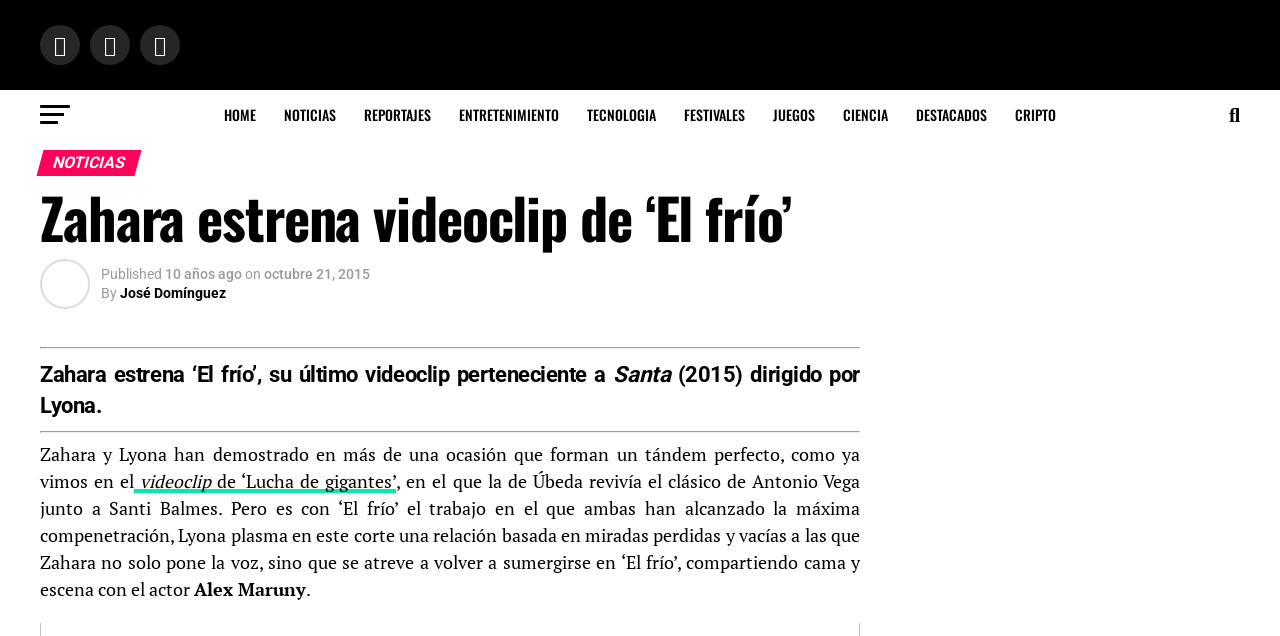

--- FILE ---
content_type: text/html; charset=UTF-8
request_url: https://elukelele.com/zahara-estrena-videoclip-frio/
body_size: 38933
content:
<!DOCTYPE html>
<html lang="es">
<head><meta charset="UTF-8" ><script>if(navigator.userAgent.match(/MSIE|Internet Explorer/i)||navigator.userAgent.match(/Trident\/7\..*?rv:11/i)){var href=document.location.href;if(!href.match(/[?&]nowprocket/)){if(href.indexOf("?")==-1){if(href.indexOf("#")==-1){document.location.href=href+"?nowprocket=1"}else{document.location.href=href.replace("#","?nowprocket=1#")}}else{if(href.indexOf("#")==-1){document.location.href=href+"&nowprocket=1"}else{document.location.href=href.replace("#","&nowprocket=1#")}}}}</script><script>(()=>{class RocketLazyLoadScripts{constructor(){this.v="2.0.4",this.userEvents=["keydown","keyup","mousedown","mouseup","mousemove","mouseover","mouseout","touchmove","touchstart","touchend","touchcancel","wheel","click","dblclick","input"],this.attributeEvents=["onblur","onclick","oncontextmenu","ondblclick","onfocus","onmousedown","onmouseenter","onmouseleave","onmousemove","onmouseout","onmouseover","onmouseup","onmousewheel","onscroll","onsubmit"]}async t(){this.i(),this.o(),/iP(ad|hone)/.test(navigator.userAgent)&&this.h(),this.u(),this.l(this),this.m(),this.k(this),this.p(this),this._(),await Promise.all([this.R(),this.L()]),this.lastBreath=Date.now(),this.S(this),this.P(),this.D(),this.O(),this.M(),await this.C(this.delayedScripts.normal),await this.C(this.delayedScripts.defer),await this.C(this.delayedScripts.async),await this.T(),await this.F(),await this.j(),await this.A(),window.dispatchEvent(new Event("rocket-allScriptsLoaded")),this.everythingLoaded=!0,this.lastTouchEnd&&await new Promise(t=>setTimeout(t,500-Date.now()+this.lastTouchEnd)),this.I(),this.H(),this.U(),this.W()}i(){this.CSPIssue=sessionStorage.getItem("rocketCSPIssue"),document.addEventListener("securitypolicyviolation",t=>{this.CSPIssue||"script-src-elem"!==t.violatedDirective||"data"!==t.blockedURI||(this.CSPIssue=!0,sessionStorage.setItem("rocketCSPIssue",!0))},{isRocket:!0})}o(){window.addEventListener("pageshow",t=>{this.persisted=t.persisted,this.realWindowLoadedFired=!0},{isRocket:!0}),window.addEventListener("pagehide",()=>{this.onFirstUserAction=null},{isRocket:!0})}h(){let t;function e(e){t=e}window.addEventListener("touchstart",e,{isRocket:!0}),window.addEventListener("touchend",function i(o){o.changedTouches[0]&&t.changedTouches[0]&&Math.abs(o.changedTouches[0].pageX-t.changedTouches[0].pageX)<10&&Math.abs(o.changedTouches[0].pageY-t.changedTouches[0].pageY)<10&&o.timeStamp-t.timeStamp<200&&(window.removeEventListener("touchstart",e,{isRocket:!0}),window.removeEventListener("touchend",i,{isRocket:!0}),"INPUT"===o.target.tagName&&"text"===o.target.type||(o.target.dispatchEvent(new TouchEvent("touchend",{target:o.target,bubbles:!0})),o.target.dispatchEvent(new MouseEvent("mouseover",{target:o.target,bubbles:!0})),o.target.dispatchEvent(new PointerEvent("click",{target:o.target,bubbles:!0,cancelable:!0,detail:1,clientX:o.changedTouches[0].clientX,clientY:o.changedTouches[0].clientY})),event.preventDefault()))},{isRocket:!0})}q(t){this.userActionTriggered||("mousemove"!==t.type||this.firstMousemoveIgnored?"keyup"===t.type||"mouseover"===t.type||"mouseout"===t.type||(this.userActionTriggered=!0,this.onFirstUserAction&&this.onFirstUserAction()):this.firstMousemoveIgnored=!0),"click"===t.type&&t.preventDefault(),t.stopPropagation(),t.stopImmediatePropagation(),"touchstart"===this.lastEvent&&"touchend"===t.type&&(this.lastTouchEnd=Date.now()),"click"===t.type&&(this.lastTouchEnd=0),this.lastEvent=t.type,t.composedPath&&t.composedPath()[0].getRootNode()instanceof ShadowRoot&&(t.rocketTarget=t.composedPath()[0]),this.savedUserEvents.push(t)}u(){this.savedUserEvents=[],this.userEventHandler=this.q.bind(this),this.userEvents.forEach(t=>window.addEventListener(t,this.userEventHandler,{passive:!1,isRocket:!0})),document.addEventListener("visibilitychange",this.userEventHandler,{isRocket:!0})}U(){this.userEvents.forEach(t=>window.removeEventListener(t,this.userEventHandler,{passive:!1,isRocket:!0})),document.removeEventListener("visibilitychange",this.userEventHandler,{isRocket:!0}),this.savedUserEvents.forEach(t=>{(t.rocketTarget||t.target).dispatchEvent(new window[t.constructor.name](t.type,t))})}m(){const t="return false",e=Array.from(this.attributeEvents,t=>"data-rocket-"+t),i="["+this.attributeEvents.join("],[")+"]",o="[data-rocket-"+this.attributeEvents.join("],[data-rocket-")+"]",s=(e,i,o)=>{o&&o!==t&&(e.setAttribute("data-rocket-"+i,o),e["rocket"+i]=new Function("event",o),e.setAttribute(i,t))};new MutationObserver(t=>{for(const n of t)"attributes"===n.type&&(n.attributeName.startsWith("data-rocket-")||this.everythingLoaded?n.attributeName.startsWith("data-rocket-")&&this.everythingLoaded&&this.N(n.target,n.attributeName.substring(12)):s(n.target,n.attributeName,n.target.getAttribute(n.attributeName))),"childList"===n.type&&n.addedNodes.forEach(t=>{if(t.nodeType===Node.ELEMENT_NODE)if(this.everythingLoaded)for(const i of[t,...t.querySelectorAll(o)])for(const t of i.getAttributeNames())e.includes(t)&&this.N(i,t.substring(12));else for(const e of[t,...t.querySelectorAll(i)])for(const t of e.getAttributeNames())this.attributeEvents.includes(t)&&s(e,t,e.getAttribute(t))})}).observe(document,{subtree:!0,childList:!0,attributeFilter:[...this.attributeEvents,...e]})}I(){this.attributeEvents.forEach(t=>{document.querySelectorAll("[data-rocket-"+t+"]").forEach(e=>{this.N(e,t)})})}N(t,e){const i=t.getAttribute("data-rocket-"+e);i&&(t.setAttribute(e,i),t.removeAttribute("data-rocket-"+e))}k(t){Object.defineProperty(HTMLElement.prototype,"onclick",{get(){return this.rocketonclick||null},set(e){this.rocketonclick=e,this.setAttribute(t.everythingLoaded?"onclick":"data-rocket-onclick","this.rocketonclick(event)")}})}S(t){function e(e,i){let o=e[i];e[i]=null,Object.defineProperty(e,i,{get:()=>o,set(s){t.everythingLoaded?o=s:e["rocket"+i]=o=s}})}e(document,"onreadystatechange"),e(window,"onload"),e(window,"onpageshow");try{Object.defineProperty(document,"readyState",{get:()=>t.rocketReadyState,set(e){t.rocketReadyState=e},configurable:!0}),document.readyState="loading"}catch(t){console.log("WPRocket DJE readyState conflict, bypassing")}}l(t){this.originalAddEventListener=EventTarget.prototype.addEventListener,this.originalRemoveEventListener=EventTarget.prototype.removeEventListener,this.savedEventListeners=[],EventTarget.prototype.addEventListener=function(e,i,o){o&&o.isRocket||!t.B(e,this)&&!t.userEvents.includes(e)||t.B(e,this)&&!t.userActionTriggered||e.startsWith("rocket-")||t.everythingLoaded?t.originalAddEventListener.call(this,e,i,o):(t.savedEventListeners.push({target:this,remove:!1,type:e,func:i,options:o}),"mouseenter"!==e&&"mouseleave"!==e||t.originalAddEventListener.call(this,e,t.savedUserEvents.push,o))},EventTarget.prototype.removeEventListener=function(e,i,o){o&&o.isRocket||!t.B(e,this)&&!t.userEvents.includes(e)||t.B(e,this)&&!t.userActionTriggered||e.startsWith("rocket-")||t.everythingLoaded?t.originalRemoveEventListener.call(this,e,i,o):t.savedEventListeners.push({target:this,remove:!0,type:e,func:i,options:o})}}J(t,e){this.savedEventListeners=this.savedEventListeners.filter(i=>{let o=i.type,s=i.target||window;return e!==o||t!==s||(this.B(o,s)&&(i.type="rocket-"+o),this.$(i),!1)})}H(){EventTarget.prototype.addEventListener=this.originalAddEventListener,EventTarget.prototype.removeEventListener=this.originalRemoveEventListener,this.savedEventListeners.forEach(t=>this.$(t))}$(t){t.remove?this.originalRemoveEventListener.call(t.target,t.type,t.func,t.options):this.originalAddEventListener.call(t.target,t.type,t.func,t.options)}p(t){let e;function i(e){return t.everythingLoaded?e:e.split(" ").map(t=>"load"===t||t.startsWith("load.")?"rocket-jquery-load":t).join(" ")}function o(o){function s(e){const s=o.fn[e];o.fn[e]=o.fn.init.prototype[e]=function(){return this[0]===window&&t.userActionTriggered&&("string"==typeof arguments[0]||arguments[0]instanceof String?arguments[0]=i(arguments[0]):"object"==typeof arguments[0]&&Object.keys(arguments[0]).forEach(t=>{const e=arguments[0][t];delete arguments[0][t],arguments[0][i(t)]=e})),s.apply(this,arguments),this}}if(o&&o.fn&&!t.allJQueries.includes(o)){const e={DOMContentLoaded:[],"rocket-DOMContentLoaded":[]};for(const t in e)document.addEventListener(t,()=>{e[t].forEach(t=>t())},{isRocket:!0});o.fn.ready=o.fn.init.prototype.ready=function(i){function s(){parseInt(o.fn.jquery)>2?setTimeout(()=>i.bind(document)(o)):i.bind(document)(o)}return"function"==typeof i&&(t.realDomReadyFired?!t.userActionTriggered||t.fauxDomReadyFired?s():e["rocket-DOMContentLoaded"].push(s):e.DOMContentLoaded.push(s)),o([])},s("on"),s("one"),s("off"),t.allJQueries.push(o)}e=o}t.allJQueries=[],o(window.jQuery),Object.defineProperty(window,"jQuery",{get:()=>e,set(t){o(t)}})}P(){const t=new Map;document.write=document.writeln=function(e){const i=document.currentScript,o=document.createRange(),s=i.parentElement;let n=t.get(i);void 0===n&&(n=i.nextSibling,t.set(i,n));const c=document.createDocumentFragment();o.setStart(c,0),c.appendChild(o.createContextualFragment(e)),s.insertBefore(c,n)}}async R(){return new Promise(t=>{this.userActionTriggered?t():this.onFirstUserAction=t})}async L(){return new Promise(t=>{document.addEventListener("DOMContentLoaded",()=>{this.realDomReadyFired=!0,t()},{isRocket:!0})})}async j(){return this.realWindowLoadedFired?Promise.resolve():new Promise(t=>{window.addEventListener("load",t,{isRocket:!0})})}M(){this.pendingScripts=[];this.scriptsMutationObserver=new MutationObserver(t=>{for(const e of t)e.addedNodes.forEach(t=>{"SCRIPT"!==t.tagName||t.noModule||t.isWPRocket||this.pendingScripts.push({script:t,promise:new Promise(e=>{const i=()=>{const i=this.pendingScripts.findIndex(e=>e.script===t);i>=0&&this.pendingScripts.splice(i,1),e()};t.addEventListener("load",i,{isRocket:!0}),t.addEventListener("error",i,{isRocket:!0}),setTimeout(i,1e3)})})})}),this.scriptsMutationObserver.observe(document,{childList:!0,subtree:!0})}async F(){await this.X(),this.pendingScripts.length?(await this.pendingScripts[0].promise,await this.F()):this.scriptsMutationObserver.disconnect()}D(){this.delayedScripts={normal:[],async:[],defer:[]},document.querySelectorAll("script[type$=rocketlazyloadscript]").forEach(t=>{t.hasAttribute("data-rocket-src")?t.hasAttribute("async")&&!1!==t.async?this.delayedScripts.async.push(t):t.hasAttribute("defer")&&!1!==t.defer||"module"===t.getAttribute("data-rocket-type")?this.delayedScripts.defer.push(t):this.delayedScripts.normal.push(t):this.delayedScripts.normal.push(t)})}async _(){await this.L();let t=[];document.querySelectorAll("script[type$=rocketlazyloadscript][data-rocket-src]").forEach(e=>{let i=e.getAttribute("data-rocket-src");if(i&&!i.startsWith("data:")){i.startsWith("//")&&(i=location.protocol+i);try{const o=new URL(i).origin;o!==location.origin&&t.push({src:o,crossOrigin:e.crossOrigin||"module"===e.getAttribute("data-rocket-type")})}catch(t){}}}),t=[...new Map(t.map(t=>[JSON.stringify(t),t])).values()],this.Y(t,"preconnect")}async G(t){if(await this.K(),!0!==t.noModule||!("noModule"in HTMLScriptElement.prototype))return new Promise(e=>{let i;function o(){(i||t).setAttribute("data-rocket-status","executed"),e()}try{if(navigator.userAgent.includes("Firefox/")||""===navigator.vendor||this.CSPIssue)i=document.createElement("script"),[...t.attributes].forEach(t=>{let e=t.nodeName;"type"!==e&&("data-rocket-type"===e&&(e="type"),"data-rocket-src"===e&&(e="src"),i.setAttribute(e,t.nodeValue))}),t.text&&(i.text=t.text),t.nonce&&(i.nonce=t.nonce),i.hasAttribute("src")?(i.addEventListener("load",o,{isRocket:!0}),i.addEventListener("error",()=>{i.setAttribute("data-rocket-status","failed-network"),e()},{isRocket:!0}),setTimeout(()=>{i.isConnected||e()},1)):(i.text=t.text,o()),i.isWPRocket=!0,t.parentNode.replaceChild(i,t);else{const i=t.getAttribute("data-rocket-type"),s=t.getAttribute("data-rocket-src");i?(t.type=i,t.removeAttribute("data-rocket-type")):t.removeAttribute("type"),t.addEventListener("load",o,{isRocket:!0}),t.addEventListener("error",i=>{this.CSPIssue&&i.target.src.startsWith("data:")?(console.log("WPRocket: CSP fallback activated"),t.removeAttribute("src"),this.G(t).then(e)):(t.setAttribute("data-rocket-status","failed-network"),e())},{isRocket:!0}),s?(t.fetchPriority="high",t.removeAttribute("data-rocket-src"),t.src=s):t.src="data:text/javascript;base64,"+window.btoa(unescape(encodeURIComponent(t.text)))}}catch(i){t.setAttribute("data-rocket-status","failed-transform"),e()}});t.setAttribute("data-rocket-status","skipped")}async C(t){const e=t.shift();return e?(e.isConnected&&await this.G(e),this.C(t)):Promise.resolve()}O(){this.Y([...this.delayedScripts.normal,...this.delayedScripts.defer,...this.delayedScripts.async],"preload")}Y(t,e){this.trash=this.trash||[];let i=!0;var o=document.createDocumentFragment();t.forEach(t=>{const s=t.getAttribute&&t.getAttribute("data-rocket-src")||t.src;if(s&&!s.startsWith("data:")){const n=document.createElement("link");n.href=s,n.rel=e,"preconnect"!==e&&(n.as="script",n.fetchPriority=i?"high":"low"),t.getAttribute&&"module"===t.getAttribute("data-rocket-type")&&(n.crossOrigin=!0),t.crossOrigin&&(n.crossOrigin=t.crossOrigin),t.integrity&&(n.integrity=t.integrity),t.nonce&&(n.nonce=t.nonce),o.appendChild(n),this.trash.push(n),i=!1}}),document.head.appendChild(o)}W(){this.trash.forEach(t=>t.remove())}async T(){try{document.readyState="interactive"}catch(t){}this.fauxDomReadyFired=!0;try{await this.K(),this.J(document,"readystatechange"),document.dispatchEvent(new Event("rocket-readystatechange")),await this.K(),document.rocketonreadystatechange&&document.rocketonreadystatechange(),await this.K(),this.J(document,"DOMContentLoaded"),document.dispatchEvent(new Event("rocket-DOMContentLoaded")),await this.K(),this.J(window,"DOMContentLoaded"),window.dispatchEvent(new Event("rocket-DOMContentLoaded"))}catch(t){console.error(t)}}async A(){try{document.readyState="complete"}catch(t){}try{await this.K(),this.J(document,"readystatechange"),document.dispatchEvent(new Event("rocket-readystatechange")),await this.K(),document.rocketonreadystatechange&&document.rocketonreadystatechange(),await this.K(),this.J(window,"load"),window.dispatchEvent(new Event("rocket-load")),await this.K(),window.rocketonload&&window.rocketonload(),await this.K(),this.allJQueries.forEach(t=>t(window).trigger("rocket-jquery-load")),await this.K(),this.J(window,"pageshow");const t=new Event("rocket-pageshow");t.persisted=this.persisted,window.dispatchEvent(t),await this.K(),window.rocketonpageshow&&window.rocketonpageshow({persisted:this.persisted})}catch(t){console.error(t)}}async K(){Date.now()-this.lastBreath>45&&(await this.X(),this.lastBreath=Date.now())}async X(){return document.hidden?new Promise(t=>setTimeout(t)):new Promise(t=>requestAnimationFrame(t))}B(t,e){return e===document&&"readystatechange"===t||(e===document&&"DOMContentLoaded"===t||(e===window&&"DOMContentLoaded"===t||(e===window&&"load"===t||e===window&&"pageshow"===t)))}static run(){(new RocketLazyLoadScripts).t()}}RocketLazyLoadScripts.run()})();</script>

<meta name="viewport" id="viewport" content="width=device-width, initial-scale=1.0, maximum-scale=5.0, minimum-scale=1.0, user-scalable=yes" />
	
<link rel="preload" as="image" href="https://elukelele.com/wp-content/uploads/2025/11/Lymafix_Chain-560x600.png" fetchpriority="high">
	
<link rel="pingback" href="https://elukelele.com/xmlrpc.php" />
<meta property="og:type" content="article" />
	<meta property="og:url" content="https://elukelele.com/zahara-estrena-videoclip-frio/" />
<meta property="og:title" content="Zahara estrena videoclip de ‘El frío’" />
<meta property="og:description" content="Zahara estrena ‘El frío’, su último videoclip perteneciente a Santa (2015) dirigido por Lyona. Zahara y Lyona han demostrado en más de una ocasión que forman un tándem perfecto, como ya vimos en el videoclip de ‘Lucha de gigantes’, en el que la de Úbeda revivía el clásico de Antonio Vega junto a Santi Balmes. [&hellip;]" />
<meta name="twitter:card" content="summary_large_image">
<meta name="twitter:url" content="https://elukelele.com/zahara-estrena-videoclip-frio/">
<meta name="twitter:title" content="Zahara estrena videoclip de ‘El frío’">
<meta name="twitter:description" content="Zahara estrena ‘El frío’, su último videoclip perteneciente a Santa (2015) dirigido por Lyona. Zahara y Lyona han demostrado en más de una ocasión que forman un tándem perfecto, como ya vimos en el videoclip de ‘Lucha de gigantes’, en el que la de Úbeda revivía el clásico de Antonio Vega junto a Santi Balmes. [&hellip;]">
<meta name='robots' content='index, follow, max-image-preview:large, max-snippet:-1, max-video-preview:-1' />
	<style>img:is([sizes="auto" i], [sizes^="auto," i]) { contain-intrinsic-size: 3000px 1500px }</style>
	
	<!-- This site is optimized with the Yoast SEO plugin v26.2 - https://yoast.com/wordpress/plugins/seo/ -->
	<title>Zahara estrena videoclip de ‘El frío’ - El Ukelele</title>
<link data-wpr-hosted-gf-parameters="family=Roboto%3A300%2C400%2C700%2C900%7COswald%3A400%2C700%7CAdvent%20Pro%3A700%7COpen%20Sans%3A700%7CAnton%3A400Oswald%3A100%2C200%2C300%2C400%2C500%2C600%2C700%2C800%2C900%7COswald%3A100%2C200%2C300%2C400%2C500%2C600%2C700%2C800%2C900%7CRoboto%3A100%2C200%2C300%2C400%2C500%2C600%2C700%2C800%2C900%7CRoboto%3A100%2C200%2C300%2C400%2C500%2C600%2C700%2C800%2C900%7CPT%20Serif%3A100%2C200%2C300%2C400%2C500%2C600%2C700%2C800%2C900%7COswald%3A100%2C200%2C300%2C400%2C500%2C600%2C700%2C800%2C900%26amp%3Bsubset%3Dlatin%2Clatin-ext%2Ccyrillic%2Ccyrillic-ext%2Cgreek-ext%2Cgreek%2Cvietnamese%26amp%3Bdisplay%3Dswap&display=swap" href="https://elukelele.com/wp-content/cache/fonts/1/google-fonts/css/a/2/6/55bfcaa2517e5383c496be0e7e5e2.css" rel="stylesheet">
	<link rel="canonical" href="https://elukelele.com/zahara-estrena-videoclip-frio/" />
	<meta property="og:locale" content="es_ES" />
	<meta property="og:type" content="article" />
	<meta property="og:title" content="Zahara estrena videoclip de ‘El frío’ - El Ukelele" />
	<meta property="og:description" content="Zahara estrena ‘El frío’, su último videoclip perteneciente a Santa (2015) dirigido por Lyona. Zahara y Lyona han demostrado en más de una ocasión que forman un tándem perfecto, como ya vimos en el videoclip de ‘Lucha de gigantes’, en el que la de Úbeda revivía el clásico de Antonio Vega junto a Santi Balmes. [&hellip;]" />
	<meta property="og:url" content="https://elukelele.com/zahara-estrena-videoclip-frio/" />
	<meta property="og:site_name" content="El Ukelele" />
	<meta property="article:publisher" content="https://www.facebook.com/elukelele/" />
	<meta property="article:published_time" content="2015-10-21T10:00:00+00:00" />
	<meta property="article:modified_time" content="2022-08-25T16:59:27+00:00" />
	<meta name="author" content="José Domínguez" />
	<meta name="twitter:card" content="summary_large_image" />
	<meta name="twitter:creator" content="@elukelele" />
	<meta name="twitter:site" content="@elukelele" />
	<meta name="twitter:label1" content="Escrito por" />
	<meta name="twitter:data1" content="José Domínguez" />
	<meta name="twitter:label2" content="Tiempo de lectura" />
	<meta name="twitter:data2" content="2 minutos" />
	<script type="application/ld+json" class="yoast-schema-graph">{"@context":"https://schema.org","@graph":[{"@type":"NewsArticle","@id":"https://elukelele.com/zahara-estrena-videoclip-frio/#article","isPartOf":{"@id":"https://elukelele.com/zahara-estrena-videoclip-frio/"},"author":{"name":"José Domínguez","@id":"https://elukelele.com/#/schema/person/18606df3822815d0110fbd14ffb04fdd"},"headline":"Zahara estrena videoclip de ‘El frío’","datePublished":"2015-10-21T10:00:00+00:00","dateModified":"2022-08-25T16:59:27+00:00","mainEntityOfPage":{"@id":"https://elukelele.com/zahara-estrena-videoclip-frio/"},"wordCount":367,"commentCount":0,"publisher":{"@id":"https://elukelele.com/#organization"},"articleSection":["Noticias"],"inLanguage":"es","potentialAction":[{"@type":"CommentAction","name":"Comment","target":["https://elukelele.com/zahara-estrena-videoclip-frio/#respond"]}]},{"@type":"WebPage","@id":"https://elukelele.com/zahara-estrena-videoclip-frio/","url":"https://elukelele.com/zahara-estrena-videoclip-frio/","name":"Zahara estrena videoclip de ‘El frío’ - El Ukelele","isPartOf":{"@id":"https://elukelele.com/#website"},"datePublished":"2015-10-21T10:00:00+00:00","dateModified":"2022-08-25T16:59:27+00:00","breadcrumb":{"@id":"https://elukelele.com/zahara-estrena-videoclip-frio/#breadcrumb"},"inLanguage":"es","potentialAction":[{"@type":"ReadAction","target":["https://elukelele.com/zahara-estrena-videoclip-frio/"]}]},{"@type":"BreadcrumbList","@id":"https://elukelele.com/zahara-estrena-videoclip-frio/#breadcrumb","itemListElement":[{"@type":"ListItem","position":1,"name":"Home","item":"https://elukelele.com/"},{"@type":"ListItem","position":2,"name":"Zahara estrena videoclip de ‘El frío’"}]},{"@type":"WebSite","@id":"https://elukelele.com/#website","url":"https://elukelele.com/","name":"El Ukelele","description":"Música más allá del indie","publisher":{"@id":"https://elukelele.com/#organization"},"potentialAction":[{"@type":"SearchAction","target":{"@type":"EntryPoint","urlTemplate":"https://elukelele.com/?s={search_term_string}"},"query-input":{"@type":"PropertyValueSpecification","valueRequired":true,"valueName":"search_term_string"}}],"inLanguage":"es"},{"@type":"Organization","@id":"https://elukelele.com/#organization","name":"El Ukelele","url":"https://elukelele.com/","logo":{"@type":"ImageObject","inLanguage":"es","@id":"https://elukelele.com/#/schema/logo/image/","url":"https://elukelele.com/wp-content/uploads/2025/06/EL-UKELELE-logo-e1750076399110.png","contentUrl":"https://elukelele.com/wp-content/uploads/2025/06/EL-UKELELE-logo-e1750076399110.png","width":98,"height":88,"caption":"El Ukelele"},"image":{"@id":"https://elukelele.com/#/schema/logo/image/"},"sameAs":["https://www.facebook.com/elukelele/","https://x.com/elukelele"]},{"@type":"Person","@id":"https://elukelele.com/#/schema/person/18606df3822815d0110fbd14ffb04fdd","name":"José Domínguez","image":{"@type":"ImageObject","inLanguage":"es","@id":"https://elukelele.com/#/schema/person/image/","url":"https://secure.gravatar.com/avatar/51026933b1acadb7f69e7d201be1f059b5f1c5cbf301b46ab71ef5102bf139c8?s=96&d=mm&r=g","contentUrl":"https://secure.gravatar.com/avatar/51026933b1acadb7f69e7d201be1f059b5f1c5cbf301b46ab71ef5102bf139c8?s=96&d=mm&r=g","caption":"José Domínguez"},"description":"El Ukelele, Acreditados, Other Voices, Indie México and many more...","sameAs":["https://elukelele.com/"],"url":"https://elukelele.com/author/admin-2/"}]}</script>
	<!-- / Yoast SEO plugin. -->


<link rel='dns-prefetch' href='//fonts.googleapis.com' />
<link href='https://fonts.gstatic.com' crossorigin rel='preconnect' />
<link rel="alternate" type="application/rss+xml" title="El Ukelele &raquo; Feed" href="https://elukelele.com/feed/" />
<link rel="alternate" type="application/rss+xml" title="El Ukelele &raquo; Feed de los comentarios" href="https://elukelele.com/comments/feed/" />
<link rel="alternate" type="application/rss+xml" title="El Ukelele &raquo; Comentario Zahara estrena videoclip de ‘El frío’ del feed" href="https://elukelele.com/zahara-estrena-videoclip-frio/feed/" />
<link rel="alternate" type="application/rss+xml" title="El Ukelele &raquo; Historias Feed" href="https://elukelele.com/web-stories/feed/"><style id='wp-emoji-styles-inline-css' type='text/css'>

	img.wp-smiley, img.emoji {
		display: inline !important;
		border: none !important;
		box-shadow: none !important;
		height: 1em !important;
		width: 1em !important;
		margin: 0 0.07em !important;
		vertical-align: -0.1em !important;
		background: none !important;
		padding: 0 !important;
	}
</style>
<link rel='stylesheet' id='wp-block-library-css' href='https://elukelele.com/wp-includes/css/dist/block-library/style.min.css?ver=6.8.3' type='text/css' media='all' />
<style id='classic-theme-styles-inline-css' type='text/css'>
/*! This file is auto-generated */
.wp-block-button__link{color:#fff;background-color:#32373c;border-radius:9999px;box-shadow:none;text-decoration:none;padding:calc(.667em + 2px) calc(1.333em + 2px);font-size:1.125em}.wp-block-file__button{background:#32373c;color:#fff;text-decoration:none}
</style>
<style id='global-styles-inline-css' type='text/css'>
:root{--wp--preset--aspect-ratio--square: 1;--wp--preset--aspect-ratio--4-3: 4/3;--wp--preset--aspect-ratio--3-4: 3/4;--wp--preset--aspect-ratio--3-2: 3/2;--wp--preset--aspect-ratio--2-3: 2/3;--wp--preset--aspect-ratio--16-9: 16/9;--wp--preset--aspect-ratio--9-16: 9/16;--wp--preset--color--black: #000000;--wp--preset--color--cyan-bluish-gray: #abb8c3;--wp--preset--color--white: #ffffff;--wp--preset--color--pale-pink: #f78da7;--wp--preset--color--vivid-red: #cf2e2e;--wp--preset--color--luminous-vivid-orange: #ff6900;--wp--preset--color--luminous-vivid-amber: #fcb900;--wp--preset--color--light-green-cyan: #7bdcb5;--wp--preset--color--vivid-green-cyan: #00d084;--wp--preset--color--pale-cyan-blue: #8ed1fc;--wp--preset--color--vivid-cyan-blue: #0693e3;--wp--preset--color--vivid-purple: #9b51e0;--wp--preset--gradient--vivid-cyan-blue-to-vivid-purple: linear-gradient(135deg,rgba(6,147,227,1) 0%,rgb(155,81,224) 100%);--wp--preset--gradient--light-green-cyan-to-vivid-green-cyan: linear-gradient(135deg,rgb(122,220,180) 0%,rgb(0,208,130) 100%);--wp--preset--gradient--luminous-vivid-amber-to-luminous-vivid-orange: linear-gradient(135deg,rgba(252,185,0,1) 0%,rgba(255,105,0,1) 100%);--wp--preset--gradient--luminous-vivid-orange-to-vivid-red: linear-gradient(135deg,rgba(255,105,0,1) 0%,rgb(207,46,46) 100%);--wp--preset--gradient--very-light-gray-to-cyan-bluish-gray: linear-gradient(135deg,rgb(238,238,238) 0%,rgb(169,184,195) 100%);--wp--preset--gradient--cool-to-warm-spectrum: linear-gradient(135deg,rgb(74,234,220) 0%,rgb(151,120,209) 20%,rgb(207,42,186) 40%,rgb(238,44,130) 60%,rgb(251,105,98) 80%,rgb(254,248,76) 100%);--wp--preset--gradient--blush-light-purple: linear-gradient(135deg,rgb(255,206,236) 0%,rgb(152,150,240) 100%);--wp--preset--gradient--blush-bordeaux: linear-gradient(135deg,rgb(254,205,165) 0%,rgb(254,45,45) 50%,rgb(107,0,62) 100%);--wp--preset--gradient--luminous-dusk: linear-gradient(135deg,rgb(255,203,112) 0%,rgb(199,81,192) 50%,rgb(65,88,208) 100%);--wp--preset--gradient--pale-ocean: linear-gradient(135deg,rgb(255,245,203) 0%,rgb(182,227,212) 50%,rgb(51,167,181) 100%);--wp--preset--gradient--electric-grass: linear-gradient(135deg,rgb(202,248,128) 0%,rgb(113,206,126) 100%);--wp--preset--gradient--midnight: linear-gradient(135deg,rgb(2,3,129) 0%,rgb(40,116,252) 100%);--wp--preset--font-size--small: 13px;--wp--preset--font-size--medium: 20px;--wp--preset--font-size--large: 36px;--wp--preset--font-size--x-large: 42px;--wp--preset--spacing--20: 0.44rem;--wp--preset--spacing--30: 0.67rem;--wp--preset--spacing--40: 1rem;--wp--preset--spacing--50: 1.5rem;--wp--preset--spacing--60: 2.25rem;--wp--preset--spacing--70: 3.38rem;--wp--preset--spacing--80: 5.06rem;--wp--preset--shadow--natural: 6px 6px 9px rgba(0, 0, 0, 0.2);--wp--preset--shadow--deep: 12px 12px 50px rgba(0, 0, 0, 0.4);--wp--preset--shadow--sharp: 6px 6px 0px rgba(0, 0, 0, 0.2);--wp--preset--shadow--outlined: 6px 6px 0px -3px rgba(255, 255, 255, 1), 6px 6px rgba(0, 0, 0, 1);--wp--preset--shadow--crisp: 6px 6px 0px rgba(0, 0, 0, 1);}:where(.is-layout-flex){gap: 0.5em;}:where(.is-layout-grid){gap: 0.5em;}body .is-layout-flex{display: flex;}.is-layout-flex{flex-wrap: wrap;align-items: center;}.is-layout-flex > :is(*, div){margin: 0;}body .is-layout-grid{display: grid;}.is-layout-grid > :is(*, div){margin: 0;}:where(.wp-block-columns.is-layout-flex){gap: 2em;}:where(.wp-block-columns.is-layout-grid){gap: 2em;}:where(.wp-block-post-template.is-layout-flex){gap: 1.25em;}:where(.wp-block-post-template.is-layout-grid){gap: 1.25em;}.has-black-color{color: var(--wp--preset--color--black) !important;}.has-cyan-bluish-gray-color{color: var(--wp--preset--color--cyan-bluish-gray) !important;}.has-white-color{color: var(--wp--preset--color--white) !important;}.has-pale-pink-color{color: var(--wp--preset--color--pale-pink) !important;}.has-vivid-red-color{color: var(--wp--preset--color--vivid-red) !important;}.has-luminous-vivid-orange-color{color: var(--wp--preset--color--luminous-vivid-orange) !important;}.has-luminous-vivid-amber-color{color: var(--wp--preset--color--luminous-vivid-amber) !important;}.has-light-green-cyan-color{color: var(--wp--preset--color--light-green-cyan) !important;}.has-vivid-green-cyan-color{color: var(--wp--preset--color--vivid-green-cyan) !important;}.has-pale-cyan-blue-color{color: var(--wp--preset--color--pale-cyan-blue) !important;}.has-vivid-cyan-blue-color{color: var(--wp--preset--color--vivid-cyan-blue) !important;}.has-vivid-purple-color{color: var(--wp--preset--color--vivid-purple) !important;}.has-black-background-color{background-color: var(--wp--preset--color--black) !important;}.has-cyan-bluish-gray-background-color{background-color: var(--wp--preset--color--cyan-bluish-gray) !important;}.has-white-background-color{background-color: var(--wp--preset--color--white) !important;}.has-pale-pink-background-color{background-color: var(--wp--preset--color--pale-pink) !important;}.has-vivid-red-background-color{background-color: var(--wp--preset--color--vivid-red) !important;}.has-luminous-vivid-orange-background-color{background-color: var(--wp--preset--color--luminous-vivid-orange) !important;}.has-luminous-vivid-amber-background-color{background-color: var(--wp--preset--color--luminous-vivid-amber) !important;}.has-light-green-cyan-background-color{background-color: var(--wp--preset--color--light-green-cyan) !important;}.has-vivid-green-cyan-background-color{background-color: var(--wp--preset--color--vivid-green-cyan) !important;}.has-pale-cyan-blue-background-color{background-color: var(--wp--preset--color--pale-cyan-blue) !important;}.has-vivid-cyan-blue-background-color{background-color: var(--wp--preset--color--vivid-cyan-blue) !important;}.has-vivid-purple-background-color{background-color: var(--wp--preset--color--vivid-purple) !important;}.has-black-border-color{border-color: var(--wp--preset--color--black) !important;}.has-cyan-bluish-gray-border-color{border-color: var(--wp--preset--color--cyan-bluish-gray) !important;}.has-white-border-color{border-color: var(--wp--preset--color--white) !important;}.has-pale-pink-border-color{border-color: var(--wp--preset--color--pale-pink) !important;}.has-vivid-red-border-color{border-color: var(--wp--preset--color--vivid-red) !important;}.has-luminous-vivid-orange-border-color{border-color: var(--wp--preset--color--luminous-vivid-orange) !important;}.has-luminous-vivid-amber-border-color{border-color: var(--wp--preset--color--luminous-vivid-amber) !important;}.has-light-green-cyan-border-color{border-color: var(--wp--preset--color--light-green-cyan) !important;}.has-vivid-green-cyan-border-color{border-color: var(--wp--preset--color--vivid-green-cyan) !important;}.has-pale-cyan-blue-border-color{border-color: var(--wp--preset--color--pale-cyan-blue) !important;}.has-vivid-cyan-blue-border-color{border-color: var(--wp--preset--color--vivid-cyan-blue) !important;}.has-vivid-purple-border-color{border-color: var(--wp--preset--color--vivid-purple) !important;}.has-vivid-cyan-blue-to-vivid-purple-gradient-background{background: var(--wp--preset--gradient--vivid-cyan-blue-to-vivid-purple) !important;}.has-light-green-cyan-to-vivid-green-cyan-gradient-background{background: var(--wp--preset--gradient--light-green-cyan-to-vivid-green-cyan) !important;}.has-luminous-vivid-amber-to-luminous-vivid-orange-gradient-background{background: var(--wp--preset--gradient--luminous-vivid-amber-to-luminous-vivid-orange) !important;}.has-luminous-vivid-orange-to-vivid-red-gradient-background{background: var(--wp--preset--gradient--luminous-vivid-orange-to-vivid-red) !important;}.has-very-light-gray-to-cyan-bluish-gray-gradient-background{background: var(--wp--preset--gradient--very-light-gray-to-cyan-bluish-gray) !important;}.has-cool-to-warm-spectrum-gradient-background{background: var(--wp--preset--gradient--cool-to-warm-spectrum) !important;}.has-blush-light-purple-gradient-background{background: var(--wp--preset--gradient--blush-light-purple) !important;}.has-blush-bordeaux-gradient-background{background: var(--wp--preset--gradient--blush-bordeaux) !important;}.has-luminous-dusk-gradient-background{background: var(--wp--preset--gradient--luminous-dusk) !important;}.has-pale-ocean-gradient-background{background: var(--wp--preset--gradient--pale-ocean) !important;}.has-electric-grass-gradient-background{background: var(--wp--preset--gradient--electric-grass) !important;}.has-midnight-gradient-background{background: var(--wp--preset--gradient--midnight) !important;}.has-small-font-size{font-size: var(--wp--preset--font-size--small) !important;}.has-medium-font-size{font-size: var(--wp--preset--font-size--medium) !important;}.has-large-font-size{font-size: var(--wp--preset--font-size--large) !important;}.has-x-large-font-size{font-size: var(--wp--preset--font-size--x-large) !important;}
:where(.wp-block-post-template.is-layout-flex){gap: 1.25em;}:where(.wp-block-post-template.is-layout-grid){gap: 1.25em;}
:where(.wp-block-columns.is-layout-flex){gap: 2em;}:where(.wp-block-columns.is-layout-grid){gap: 2em;}
:root :where(.wp-block-pullquote){font-size: 1.5em;line-height: 1.6;}
</style>
<link data-minify="1" rel='stylesheet' id='zox-news-style-css' href='https://elukelele.com/wp-content/cache/background-css/1/elukelele.com/wp-content/cache/min/1/wp-content/themes/zox-news/style.css?ver=1762509304&wpr_t=1763447071' type='text/css' media='all' />
<link data-minify="1" rel='stylesheet' id='zox-news-child-style-css' href='https://elukelele.com/wp-content/cache/min/1/wp-content/themes/zox-news-child/style.css?ver=1762509304' type='text/css' media='all' />
<link data-minify="1" rel='stylesheet' id='mvp-custom-style-css' href='https://elukelele.com/wp-content/cache/min/1/wp-content/themes/zox-news-child/style.css?ver=1762509304' type='text/css' media='all' />
<style id='mvp-custom-style-inline-css' type='text/css'>


#mvp-wallpaper {
	background: var(--wpr-bg-e0030ead-02e7-4416-8d5c-8ac7dcbfe076) no-repeat 50% 0;
	}

#mvp-foot-copy a {
	color: #0be6af;
	}

#mvp-content-main p a,
#mvp-content-main ul a,
#mvp-content-main ol a,
.mvp-post-add-main p a,
.mvp-post-add-main ul a,
.mvp-post-add-main ol a {
	box-shadow: inset 0 -4px 0 #0be6af;
	}

#mvp-content-main p a:hover,
#mvp-content-main ul a:hover,
#mvp-content-main ol a:hover,
.mvp-post-add-main p a:hover,
.mvp-post-add-main ul a:hover,
.mvp-post-add-main ol a:hover {
	background: #0be6af;
	}

a,
a:visited,
.post-info-name a,
.woocommerce .woocommerce-breadcrumb a {
	color: #ff005b;
	}

#mvp-side-wrap a:hover {
	color: #ff005b;
	}

.mvp-fly-top:hover,
.mvp-vid-box-wrap,
ul.mvp-soc-mob-list li.mvp-soc-mob-com {
	background: #0be6af;
	}

nav.mvp-fly-nav-menu ul li.menu-item-has-children:after,
.mvp-feat1-left-wrap span.mvp-cd-cat,
.mvp-widget-feat1-top-story span.mvp-cd-cat,
.mvp-widget-feat2-left-cont span.mvp-cd-cat,
.mvp-widget-dark-feat span.mvp-cd-cat,
.mvp-widget-dark-sub span.mvp-cd-cat,
.mvp-vid-wide-text span.mvp-cd-cat,
.mvp-feat2-top-text span.mvp-cd-cat,
.mvp-feat3-main-story span.mvp-cd-cat,
.mvp-feat3-sub-text span.mvp-cd-cat,
.mvp-feat4-main-text span.mvp-cd-cat,
.woocommerce-message:before,
.woocommerce-info:before,
.woocommerce-message:before {
	color: #0be6af;
	}

#searchform input,
.mvp-authors-name {
	border-bottom: 1px solid #0be6af;
	}

.mvp-fly-top:hover {
	border-top: 1px solid #0be6af;
	border-left: 1px solid #0be6af;
	border-bottom: 1px solid #0be6af;
	}

.woocommerce .widget_price_filter .ui-slider .ui-slider-handle,
.woocommerce #respond input#submit.alt,
.woocommerce a.button.alt,
.woocommerce button.button.alt,
.woocommerce input.button.alt,
.woocommerce #respond input#submit.alt:hover,
.woocommerce a.button.alt:hover,
.woocommerce button.button.alt:hover,
.woocommerce input.button.alt:hover {
	background-color: #0be6af;
	}

.woocommerce-error,
.woocommerce-info,
.woocommerce-message {
	border-top-color: #0be6af;
	}

ul.mvp-feat1-list-buts li.active span.mvp-feat1-list-but,
span.mvp-widget-home-title,
span.mvp-post-cat,
span.mvp-feat1-pop-head {
	background: #ff005b;
	}

.woocommerce span.onsale {
	background-color: #ff005b;
	}

.mvp-widget-feat2-side-more-but,
.woocommerce .star-rating span:before,
span.mvp-prev-next-label,
.mvp-cat-date-wrap .sticky {
	color: #ff005b !important;
	}

#mvp-main-nav-top,
#mvp-fly-wrap,
.mvp-soc-mob-right,
#mvp-main-nav-small-cont {
	background: #000000;
	}

#mvp-main-nav-small .mvp-fly-but-wrap span,
#mvp-main-nav-small .mvp-search-but-wrap span,
.mvp-nav-top-left .mvp-fly-but-wrap span,
#mvp-fly-wrap .mvp-fly-but-wrap span {
	background: #555555;
	}

.mvp-nav-top-right .mvp-nav-search-but,
span.mvp-fly-soc-head,
.mvp-soc-mob-right i,
#mvp-main-nav-small span.mvp-nav-search-but,
#mvp-main-nav-small .mvp-nav-menu ul li a  {
	color: #555555;
	}

#mvp-main-nav-small .mvp-nav-menu ul li.menu-item-has-children a:after {
	border-color: #555555 transparent transparent transparent;
	}

#mvp-nav-top-wrap span.mvp-nav-search-but:hover,
#mvp-main-nav-small span.mvp-nav-search-but:hover {
	color: #0be6af;
	}

#mvp-nav-top-wrap .mvp-fly-but-wrap:hover span,
#mvp-main-nav-small .mvp-fly-but-wrap:hover span,
span.mvp-woo-cart-num:hover {
	background: #0be6af;
	}

#mvp-main-nav-bot-cont {
	background: #ffffff;
	}

#mvp-nav-bot-wrap .mvp-fly-but-wrap span,
#mvp-nav-bot-wrap .mvp-search-but-wrap span {
	background: #000000;
	}

#mvp-nav-bot-wrap span.mvp-nav-search-but,
#mvp-nav-bot-wrap .mvp-nav-menu ul li a {
	color: #000000;
	}

#mvp-nav-bot-wrap .mvp-nav-menu ul li.menu-item-has-children a:after {
	border-color: #000000 transparent transparent transparent;
	}

.mvp-nav-menu ul li:hover a {
	border-bottom: 5px solid #0be6af;
	}

#mvp-nav-bot-wrap .mvp-fly-but-wrap:hover span {
	background: #0be6af;
	}

#mvp-nav-bot-wrap span.mvp-nav-search-but:hover {
	color: #0be6af;
	}

body,
.mvp-feat1-feat-text p,
.mvp-feat2-top-text p,
.mvp-feat3-main-text p,
.mvp-feat3-sub-text p,
#searchform input,
.mvp-author-info-text,
span.mvp-post-excerpt,
.mvp-nav-menu ul li ul.sub-menu li a,
nav.mvp-fly-nav-menu ul li a,
.mvp-ad-label,
span.mvp-feat-caption,
.mvp-post-tags a,
.mvp-post-tags a:visited,
span.mvp-author-box-name a,
#mvp-author-box-text p,
.mvp-post-gallery-text p,
ul.mvp-soc-mob-list li span,
#comments,
h3#reply-title,
h2.comments,
#mvp-foot-copy p,
span.mvp-fly-soc-head,
.mvp-post-tags-header,
span.mvp-prev-next-label,
span.mvp-post-add-link-but,
#mvp-comments-button a,
#mvp-comments-button span.mvp-comment-but-text,
.woocommerce ul.product_list_widget span.product-title,
.woocommerce ul.product_list_widget li a,
.woocommerce #reviews #comments ol.commentlist li .comment-text p.meta,
.woocommerce div.product p.price,
.woocommerce div.product p.price ins,
.woocommerce div.product p.price del,
.woocommerce ul.products li.product .price del,
.woocommerce ul.products li.product .price ins,
.woocommerce ul.products li.product .price,
.woocommerce #respond input#submit,
.woocommerce a.button,
.woocommerce button.button,
.woocommerce input.button,
.woocommerce .widget_price_filter .price_slider_amount .button,
.woocommerce span.onsale,
.woocommerce-review-link,
#woo-content p.woocommerce-result-count,
.woocommerce div.product .woocommerce-tabs ul.tabs li a,
a.mvp-inf-more-but,
span.mvp-cont-read-but,
span.mvp-cd-cat,
span.mvp-cd-date,
.mvp-feat4-main-text p,
span.mvp-woo-cart-num,
span.mvp-widget-home-title2,
.wp-caption,
#mvp-content-main p.wp-caption-text,
.gallery-caption,
.mvp-post-add-main p.wp-caption-text,
#bbpress-forums,
#bbpress-forums p,
.protected-post-form input,
#mvp-feat6-text p {
	font-family: 'Roboto', sans-serif;
	font-display: swap;
	}

.mvp-blog-story-text p,
span.mvp-author-page-desc,
#mvp-404 p,
.mvp-widget-feat1-bot-text p,
.mvp-widget-feat2-left-text p,
.mvp-flex-story-text p,
.mvp-search-text p,
#mvp-content-main p,
.mvp-post-add-main p,
#mvp-content-main ul li,
#mvp-content-main ol li,
.rwp-summary,
.rwp-u-review__comment,
.mvp-feat5-mid-main-text p,
.mvp-feat5-small-main-text p,
#mvp-content-main .wp-block-button__link,
.wp-block-audio figcaption,
.wp-block-video figcaption,
.wp-block-embed figcaption,
.wp-block-verse pre,
pre.wp-block-verse {
	font-family: 'PT Serif', sans-serif;
	font-display: swap;
	}

.mvp-nav-menu ul li a,
#mvp-foot-menu ul li a {
	font-family: 'Oswald', sans-serif;
	font-display: swap;
	}


.mvp-feat1-sub-text h2,
.mvp-feat1-pop-text h2,
.mvp-feat1-list-text h2,
.mvp-widget-feat1-top-text h2,
.mvp-widget-feat1-bot-text h2,
.mvp-widget-dark-feat-text h2,
.mvp-widget-dark-sub-text h2,
.mvp-widget-feat2-left-text h2,
.mvp-widget-feat2-right-text h2,
.mvp-blog-story-text h2,
.mvp-flex-story-text h2,
.mvp-vid-wide-more-text p,
.mvp-prev-next-text p,
.mvp-related-text,
.mvp-post-more-text p,
h2.mvp-authors-latest a,
.mvp-feat2-bot-text h2,
.mvp-feat3-sub-text h2,
.mvp-feat3-main-text h2,
.mvp-feat4-main-text h2,
.mvp-feat5-text h2,
.mvp-feat5-mid-main-text h2,
.mvp-feat5-small-main-text h2,
.mvp-feat5-mid-sub-text h2,
#mvp-feat6-text h2,
.alp-related-posts-wrapper .alp-related-post .post-title {
	font-family: 'Oswald', sans-serif;
	font-display: swap;
	}

.mvp-feat2-top-text h2,
.mvp-feat1-feat-text h2,
h1.mvp-post-title,
h1.mvp-post-title-wide,
.mvp-drop-nav-title h4,
#mvp-content-main blockquote p,
.mvp-post-add-main blockquote p,
#mvp-content-main p.has-large-font-size,
#mvp-404 h1,
#woo-content h1.page-title,
.woocommerce div.product .product_title,
.woocommerce ul.products li.product h3,
.alp-related-posts .current .post-title {
	font-family: 'Oswald', sans-serif;
	font-display: swap;
	}

span.mvp-feat1-pop-head,
.mvp-feat1-pop-text:before,
span.mvp-feat1-list-but,
span.mvp-widget-home-title,
.mvp-widget-feat2-side-more,
span.mvp-post-cat,
span.mvp-page-head,
h1.mvp-author-top-head,
.mvp-authors-name,
#mvp-content-main h1,
#mvp-content-main h2,
#mvp-content-main h3,
#mvp-content-main h4,
#mvp-content-main h5,
#mvp-content-main h6,
.woocommerce .related h2,
.woocommerce div.product .woocommerce-tabs .panel h2,
.woocommerce div.product .product_title,
.mvp-feat5-side-list .mvp-feat1-list-img:after {
	font-family: 'Roboto', sans-serif;
	font-display: swap;
	}

	

	#mvp-leader-wrap {
		position: relative;
		}
	#mvp-site-main {
		margin-top: 0;
		}
	#mvp-leader-wrap {
		top: 0 !important;
		}
		

	.mvp-nav-links {
		display: none;
		}
		

	.alp-advert {
		display: none;
	}
	.alp-related-posts-wrapper .alp-related-posts .current {
		margin: 0 0 10px;
	}
		

 	.mvp-nav-logo-reg img, #mvp-foot-logo a img {height:60px; width:auto;}
#mvp-foot-top {padding-bottom:0 !important;}
.mvp-nav-small .mvp-nav-top-mid img {width:auto;}
		
</style>
<link data-minify="1" rel='stylesheet' id='mvp-reset-css' href='https://elukelele.com/wp-content/cache/min/1/wp-content/themes/zox-news/css/reset.css?ver=1762509304' type='text/css' media='all' />
<link data-minify="1" rel='stylesheet' id='fontawesome-css' href='https://elukelele.com/wp-content/cache/min/1/wp-content/themes/zox-news-child/font-awesome/css/all.css?ver=1762509304' type='text/css' media='all' />

<link data-minify="1" rel='stylesheet' id='mvp-media-queries-css' href='https://elukelele.com/wp-content/cache/min/1/wp-content/themes/zox-news/css/media-queries.css?ver=1762509304' type='text/css' media='all' />
<style id='generateblocks-inline-css' type='text/css'>
:root{--gb-container-width:1100px;}.gb-container .wp-block-image img{vertical-align:middle;}.gb-grid-wrapper .wp-block-image{margin-bottom:0;}.gb-highlight{background:none;}.gb-shape{line-height:0;}
</style>
<style id='kadence-blocks-global-variables-inline-css' type='text/css'>
:root {--global-kb-font-size-sm:clamp(0.8rem, 0.73rem + 0.217vw, 0.9rem);--global-kb-font-size-md:clamp(1.1rem, 0.995rem + 0.326vw, 1.25rem);--global-kb-font-size-lg:clamp(1.75rem, 1.576rem + 0.543vw, 2rem);--global-kb-font-size-xl:clamp(2.25rem, 1.728rem + 1.63vw, 3rem);--global-kb-font-size-xxl:clamp(2.5rem, 1.456rem + 3.26vw, 4rem);--global-kb-font-size-xxxl:clamp(2.75rem, 0.489rem + 7.065vw, 6rem);}:root {--global-palette1: #3182CE;--global-palette2: #2B6CB0;--global-palette3: #1A202C;--global-palette4: #2D3748;--global-palette5: #4A5568;--global-palette6: #718096;--global-palette7: #EDF2F7;--global-palette8: #F7FAFC;--global-palette9: #ffffff;}
</style>
<link data-minify="1" rel='stylesheet' id='moove_gdpr_frontend-css' href='https://elukelele.com/wp-content/cache/min/1/wp-content/plugins/gdpr-cookie-compliance/dist/styles/gdpr-main.css?ver=1762509304' type='text/css' media='all' />
<style id='moove_gdpr_frontend-inline-css' type='text/css'>
#moove_gdpr_cookie_modal,#moove_gdpr_cookie_info_bar,.gdpr_cookie_settings_shortcode_content{font-family:&#039;Nunito&#039;,sans-serif}#moove_gdpr_save_popup_settings_button{background-color:#373737;color:#fff}#moove_gdpr_save_popup_settings_button:hover{background-color:#000}#moove_gdpr_cookie_info_bar .moove-gdpr-info-bar-container .moove-gdpr-info-bar-content a.mgbutton,#moove_gdpr_cookie_info_bar .moove-gdpr-info-bar-container .moove-gdpr-info-bar-content button.mgbutton{background-color:#0C4DA2}#moove_gdpr_cookie_modal .moove-gdpr-modal-content .moove-gdpr-modal-footer-content .moove-gdpr-button-holder a.mgbutton,#moove_gdpr_cookie_modal .moove-gdpr-modal-content .moove-gdpr-modal-footer-content .moove-gdpr-button-holder button.mgbutton,.gdpr_cookie_settings_shortcode_content .gdpr-shr-button.button-green{background-color:#0C4DA2;border-color:#0C4DA2}#moove_gdpr_cookie_modal .moove-gdpr-modal-content .moove-gdpr-modal-footer-content .moove-gdpr-button-holder a.mgbutton:hover,#moove_gdpr_cookie_modal .moove-gdpr-modal-content .moove-gdpr-modal-footer-content .moove-gdpr-button-holder button.mgbutton:hover,.gdpr_cookie_settings_shortcode_content .gdpr-shr-button.button-green:hover{background-color:#fff;color:#0C4DA2}#moove_gdpr_cookie_modal .moove-gdpr-modal-content .moove-gdpr-modal-close i,#moove_gdpr_cookie_modal .moove-gdpr-modal-content .moove-gdpr-modal-close span.gdpr-icon{background-color:#0C4DA2;border:1px solid #0C4DA2}#moove_gdpr_cookie_info_bar span.moove-gdpr-infobar-allow-all.focus-g,#moove_gdpr_cookie_info_bar span.moove-gdpr-infobar-allow-all:focus,#moove_gdpr_cookie_info_bar button.moove-gdpr-infobar-allow-all.focus-g,#moove_gdpr_cookie_info_bar button.moove-gdpr-infobar-allow-all:focus,#moove_gdpr_cookie_info_bar span.moove-gdpr-infobar-reject-btn.focus-g,#moove_gdpr_cookie_info_bar span.moove-gdpr-infobar-reject-btn:focus,#moove_gdpr_cookie_info_bar button.moove-gdpr-infobar-reject-btn.focus-g,#moove_gdpr_cookie_info_bar button.moove-gdpr-infobar-reject-btn:focus,#moove_gdpr_cookie_info_bar span.change-settings-button.focus-g,#moove_gdpr_cookie_info_bar span.change-settings-button:focus,#moove_gdpr_cookie_info_bar button.change-settings-button.focus-g,#moove_gdpr_cookie_info_bar button.change-settings-button:focus{-webkit-box-shadow:0 0 1px 3px #0C4DA2;-moz-box-shadow:0 0 1px 3px #0C4DA2;box-shadow:0 0 1px 3px #0C4DA2}#moove_gdpr_cookie_modal .moove-gdpr-modal-content .moove-gdpr-modal-close i:hover,#moove_gdpr_cookie_modal .moove-gdpr-modal-content .moove-gdpr-modal-close span.gdpr-icon:hover,#moove_gdpr_cookie_info_bar span[data-href]>u.change-settings-button{color:#0C4DA2}#moove_gdpr_cookie_modal .moove-gdpr-modal-content .moove-gdpr-modal-left-content #moove-gdpr-menu li.menu-item-selected a span.gdpr-icon,#moove_gdpr_cookie_modal .moove-gdpr-modal-content .moove-gdpr-modal-left-content #moove-gdpr-menu li.menu-item-selected button span.gdpr-icon{color:inherit}#moove_gdpr_cookie_modal .moove-gdpr-modal-content .moove-gdpr-modal-left-content #moove-gdpr-menu li a span.gdpr-icon,#moove_gdpr_cookie_modal .moove-gdpr-modal-content .moove-gdpr-modal-left-content #moove-gdpr-menu li button span.gdpr-icon{color:inherit}#moove_gdpr_cookie_modal .gdpr-acc-link{line-height:0;font-size:0;color:transparent;position:absolute}#moove_gdpr_cookie_modal .moove-gdpr-modal-content .moove-gdpr-modal-close:hover i,#moove_gdpr_cookie_modal .moove-gdpr-modal-content .moove-gdpr-modal-left-content #moove-gdpr-menu li a,#moove_gdpr_cookie_modal .moove-gdpr-modal-content .moove-gdpr-modal-left-content #moove-gdpr-menu li button,#moove_gdpr_cookie_modal .moove-gdpr-modal-content .moove-gdpr-modal-left-content #moove-gdpr-menu li button i,#moove_gdpr_cookie_modal .moove-gdpr-modal-content .moove-gdpr-modal-left-content #moove-gdpr-menu li a i,#moove_gdpr_cookie_modal .moove-gdpr-modal-content .moove-gdpr-tab-main .moove-gdpr-tab-main-content a:hover,#moove_gdpr_cookie_info_bar.moove-gdpr-dark-scheme .moove-gdpr-info-bar-container .moove-gdpr-info-bar-content a.mgbutton:hover,#moove_gdpr_cookie_info_bar.moove-gdpr-dark-scheme .moove-gdpr-info-bar-container .moove-gdpr-info-bar-content button.mgbutton:hover,#moove_gdpr_cookie_info_bar.moove-gdpr-dark-scheme .moove-gdpr-info-bar-container .moove-gdpr-info-bar-content a:hover,#moove_gdpr_cookie_info_bar.moove-gdpr-dark-scheme .moove-gdpr-info-bar-container .moove-gdpr-info-bar-content button:hover,#moove_gdpr_cookie_info_bar.moove-gdpr-dark-scheme .moove-gdpr-info-bar-container .moove-gdpr-info-bar-content span.change-settings-button:hover,#moove_gdpr_cookie_info_bar.moove-gdpr-dark-scheme .moove-gdpr-info-bar-container .moove-gdpr-info-bar-content button.change-settings-button:hover,#moove_gdpr_cookie_info_bar.moove-gdpr-dark-scheme .moove-gdpr-info-bar-container .moove-gdpr-info-bar-content u.change-settings-button:hover,#moove_gdpr_cookie_info_bar span[data-href]>u.change-settings-button,#moove_gdpr_cookie_info_bar.moove-gdpr-dark-scheme .moove-gdpr-info-bar-container .moove-gdpr-info-bar-content a.mgbutton.focus-g,#moove_gdpr_cookie_info_bar.moove-gdpr-dark-scheme .moove-gdpr-info-bar-container .moove-gdpr-info-bar-content button.mgbutton.focus-g,#moove_gdpr_cookie_info_bar.moove-gdpr-dark-scheme .moove-gdpr-info-bar-container .moove-gdpr-info-bar-content a.focus-g,#moove_gdpr_cookie_info_bar.moove-gdpr-dark-scheme .moove-gdpr-info-bar-container .moove-gdpr-info-bar-content button.focus-g,#moove_gdpr_cookie_info_bar.moove-gdpr-dark-scheme .moove-gdpr-info-bar-container .moove-gdpr-info-bar-content a.mgbutton:focus,#moove_gdpr_cookie_info_bar.moove-gdpr-dark-scheme .moove-gdpr-info-bar-container .moove-gdpr-info-bar-content button.mgbutton:focus,#moove_gdpr_cookie_info_bar.moove-gdpr-dark-scheme .moove-gdpr-info-bar-container .moove-gdpr-info-bar-content a:focus,#moove_gdpr_cookie_info_bar.moove-gdpr-dark-scheme .moove-gdpr-info-bar-container .moove-gdpr-info-bar-content button:focus,#moove_gdpr_cookie_info_bar.moove-gdpr-dark-scheme .moove-gdpr-info-bar-container .moove-gdpr-info-bar-content span.change-settings-button.focus-g,span.change-settings-button:focus,button.change-settings-button.focus-g,button.change-settings-button:focus,#moove_gdpr_cookie_info_bar.moove-gdpr-dark-scheme .moove-gdpr-info-bar-container .moove-gdpr-info-bar-content u.change-settings-button.focus-g,#moove_gdpr_cookie_info_bar.moove-gdpr-dark-scheme .moove-gdpr-info-bar-container .moove-gdpr-info-bar-content u.change-settings-button:focus{color:#0C4DA2}#moove_gdpr_cookie_modal .moove-gdpr-branding.focus-g span,#moove_gdpr_cookie_modal .moove-gdpr-modal-content .moove-gdpr-tab-main a.focus-g,#moove_gdpr_cookie_modal .moove-gdpr-modal-content .moove-gdpr-tab-main .gdpr-cd-details-toggle.focus-g{color:#0C4DA2}#moove_gdpr_cookie_modal.gdpr_lightbox-hide{display:none}
</style>
<style id='rocket-lazyload-inline-css' type='text/css'>
.rll-youtube-player{position:relative;padding-bottom:56.23%;height:0;overflow:hidden;max-width:100%;}.rll-youtube-player:focus-within{outline: 2px solid currentColor;outline-offset: 5px;}.rll-youtube-player iframe{position:absolute;top:0;left:0;width:100%;height:100%;z-index:100;background:0 0}.rll-youtube-player img{bottom:0;display:block;left:0;margin:auto;max-width:100%;width:100%;position:absolute;right:0;top:0;border:none;height:auto;-webkit-transition:.4s all;-moz-transition:.4s all;transition:.4s all}.rll-youtube-player img:hover{-webkit-filter:brightness(75%)}.rll-youtube-player .play{height:100%;width:100%;left:0;top:0;position:absolute;background:var(--wpr-bg-784104a6-3012-48b3-be41-e1b53d0f04f6) no-repeat center;background-color: transparent !important;cursor:pointer;border:none;}.wp-embed-responsive .wp-has-aspect-ratio .rll-youtube-player{position:absolute;padding-bottom:0;width:100%;height:100%;top:0;bottom:0;left:0;right:0}
</style>
<script type="text/javascript" src="https://elukelele.com/wp-includes/js/jquery/jquery.min.js?ver=3.7.1" id="jquery-core-js" data-rocket-defer defer></script>
<script type="text/javascript" src="https://elukelele.com/wp-includes/js/jquery/jquery-migrate.min.js?ver=3.4.1" id="jquery-migrate-js" data-rocket-defer defer></script>
<link rel="https://api.w.org/" href="https://elukelele.com/wp-json/" /><link rel="alternate" title="JSON" type="application/json" href="https://elukelele.com/wp-json/wp/v2/posts/16077" /><meta name="google-site-verification" content="ZlDFkcT7ls3O8rRemPoa8TkdoBSFBIaHk6TRSuevvsk" />

<!-- Google tag (gtag.js) -->
<script async src="https://www.googletagmanager.com/gtag/js?id=G-SM25V48SE0"></script>
<script>
  window.dataLayer = window.dataLayer || [];
  function gtag(){dataLayer.push(arguments);}
  gtag('js', new Date());

  gtag('config', 'G-SM25V48SE0');
</script>
<style id="uagb-style-frontend-16077">.uag-blocks-common-selector{z-index:var(--z-index-desktop) !important}@media (max-width: 976px){.uag-blocks-common-selector{z-index:var(--z-index-tablet) !important}}@media (max-width: 767px){.uag-blocks-common-selector{z-index:var(--z-index-mobile) !important}}
</style><link rel="icon" href="https://elukelele.com/wp-content/uploads/2025/06/cropped-EL-UKELELE-logo-e1750076399110-32x32.png" sizes="32x32" />
<link rel="icon" href="https://elukelele.com/wp-content/uploads/2025/06/cropped-EL-UKELELE-logo-e1750076399110-192x192.png" sizes="192x192" />
<link rel="apple-touch-icon" href="https://elukelele.com/wp-content/uploads/2025/06/cropped-EL-UKELELE-logo-e1750076399110-180x180.png" />
<meta name="msapplication-TileImage" content="https://elukelele.com/wp-content/uploads/2025/06/cropped-EL-UKELELE-logo-e1750076399110-270x270.png" />
		<style type="text/css" id="wp-custom-css">
			.glow-effect {
  position: relative;
  z-index: 0;
  display: inline-block;
  border: none;
  cursor: pointer;
  border-radius: 10px;
  text-align: center;
  text-decoration: none;
  overflow: visible;
}

.glow-effect::before {
  content: '';
  position: absolute;
  top: -4px;
  left: -4px;
  right: -4px;
  bottom: -4px;
  background: linear-gradient(45deg, #ff0000, #ff7300, #fffb00, #48ff00, #00ffd5, #002bff, #7a00ff, #ff00c8, #ff0000);
  background-size: 400%;
  z-index: -1;
  filter: blur(6px);
  border-radius: 14px;
  opacity: 0;
  transition: opacity 0.3s ease-in-out;
  animation: glow-border 10s linear infinite;
}

.glow-effect:hover::before {
  opacity: 1;
}

@keyframes glow-border {
  0% { background-position: 0% 50%; }
  50% { background-position: 100% 50%; }
  100% { background-position: 0% 50%; }
}
.mvp-post-soc-out {width:unset;}
.u-may-lk-sg-pst, .cat-head {
	float: left;
    margin-bottom: 20px;
    position: relative;
    text-align: center;
    width: 100%;
}
.u-may-lk-sg-pst:before, .cat-head:before {
    content: '';
    background: #555;
    display: inline-block;
    position: absolute;
    left: 0;
    bottom: 50%;
    width: 100%;
    height: 1px;
    z-index: 0;
}
.mvp-feat1-feat-text h1.mvp-stand-title {
    font-size: 2.6rem;
    font-weight: 400;
    line-height: 1.1;
    margin-right: 0;
    text-transform: none;
    width: 100%;
	color:#fff;
	font-family: 'Oswald', sans-serif;
}
@media screen and (max-width: 1099px) and (min-width: 1004px) {
    .mvp-feat1-feat-text h1.mvp-stand-title {
        font-size: 2.1rem;
    }
}
@media screen and (max-width: 767px) and (min-width: 660px) {
    .mvp-feat1-feat-text h1.mvp-stand-title {
        font-size: 2.3rem;
    }
}
@media screen and (max-width: 659px) and (min-width: 600px) {
    .mvp-feat1-feat-text h1.mvp-stand-title {
        font-size: 1.9rem;
    }
}
@media screen and (max-width: 599px) and (min-width: 480px) {
    .mvp-feat1-feat-text h1.mvp-stand-title {
        font-size: 2.4rem;
    }
}
@media screen and (max-width: 479px) {
    .mvp-feat1-feat-text h1.mvp-stand-title {
        font-size: 1.9rem;
    }
}
.mvp-post-soc-out {
	width:100% !important;
}
.mvp-post-soc-in {
	margin-left:0px !important;
}

a:visited{
	color: #ffffff;
}



		</style>
		<noscript><style id="rocket-lazyload-nojs-css">.rll-youtube-player, [data-lazy-src]{display:none !important;}</style></noscript><style id="wpr-lazyload-bg-container"></style><style id="wpr-lazyload-bg-exclusion"></style>
<noscript>
<style id="wpr-lazyload-bg-nostyle">.mvp-nav-soc-wrap .fa-instagram:hover{--wpr-bg-4920d7f6-721c-4879-9767-b0bb7e7e64b4: url('https://elukelele.com/wp-content/themes/zox-news/images/insta-bg.gif');}ul.mvp-author-page-list .fa-instagram:hover{--wpr-bg-0e6f780c-ed5c-4e76-8e0d-2ad94c33e148: url('https://elukelele.com/wp-content/themes/zox-news/images/insta-bg.gif');}ul.mvp-foot-soc-list .fa-instagram:hover{--wpr-bg-8d20048c-aa8e-47e3-8b60-439873da3800: url('https://elukelele.com/wp-content/themes/zox-news/images/insta-bg.gif');}#mvp-wallpaper{--wpr-bg-e0030ead-02e7-4416-8d5c-8ac7dcbfe076: url('https://elukelele.com/');}.rll-youtube-player .play{--wpr-bg-784104a6-3012-48b3-be41-e1b53d0f04f6: url('https://elukelele.com/wp-content/plugins/wp-rocket/assets/img/youtube.png');}</style>
</noscript>
<script type="application/javascript">const rocket_pairs = [{"selector":".mvp-nav-soc-wrap .fa-instagram","style":".mvp-nav-soc-wrap .fa-instagram:hover{--wpr-bg-4920d7f6-721c-4879-9767-b0bb7e7e64b4: url('https:\/\/elukelele.com\/wp-content\/themes\/zox-news\/images\/insta-bg.gif');}","hash":"4920d7f6-721c-4879-9767-b0bb7e7e64b4","url":"https:\/\/elukelele.com\/wp-content\/themes\/zox-news\/images\/insta-bg.gif"},{"selector":"ul.mvp-author-page-list .fa-instagram","style":"ul.mvp-author-page-list .fa-instagram:hover{--wpr-bg-0e6f780c-ed5c-4e76-8e0d-2ad94c33e148: url('https:\/\/elukelele.com\/wp-content\/themes\/zox-news\/images\/insta-bg.gif');}","hash":"0e6f780c-ed5c-4e76-8e0d-2ad94c33e148","url":"https:\/\/elukelele.com\/wp-content\/themes\/zox-news\/images\/insta-bg.gif"},{"selector":"ul.mvp-foot-soc-list .fa-instagram","style":"ul.mvp-foot-soc-list .fa-instagram:hover{--wpr-bg-8d20048c-aa8e-47e3-8b60-439873da3800: url('https:\/\/elukelele.com\/wp-content\/themes\/zox-news\/images\/insta-bg.gif');}","hash":"8d20048c-aa8e-47e3-8b60-439873da3800","url":"https:\/\/elukelele.com\/wp-content\/themes\/zox-news\/images\/insta-bg.gif"},{"selector":"#mvp-wallpaper","style":"#mvp-wallpaper{--wpr-bg-e0030ead-02e7-4416-8d5c-8ac7dcbfe076: url('https:\/\/elukelele.com\/');}","hash":"e0030ead-02e7-4416-8d5c-8ac7dcbfe076","url":"https:\/\/elukelele.com\/"},{"selector":".rll-youtube-player .play","style":".rll-youtube-player .play{--wpr-bg-784104a6-3012-48b3-be41-e1b53d0f04f6: url('https:\/\/elukelele.com\/wp-content\/plugins\/wp-rocket\/assets\/img\/youtube.png');}","hash":"784104a6-3012-48b3-be41-e1b53d0f04f6","url":"https:\/\/elukelele.com\/wp-content\/plugins\/wp-rocket\/assets\/img\/youtube.png"}]; const rocket_excluded_pairs = [];</script><meta name="generator" content="WP Rocket 3.19.4" data-wpr-features="wpr_lazyload_css_bg_img wpr_delay_js wpr_defer_js wpr_minify_js wpr_lazyload_images wpr_lazyload_iframes wpr_image_dimensions wpr_minify_css wpr_preload_links wpr_host_fonts_locally wpr_desktop" /></head>
<body class="wp-singular post-template-default single single-post postid-16077 single-format-standard wp-embed-responsive wp-theme-zox-news wp-child-theme-zox-news-child">
	<div data-rocket-location-hash="60421f937f1e1b430a4d8895740c7219" id="mvp-fly-wrap">
	<div data-rocket-location-hash="7cfe3efb17782ece9de45722d7b0b5f5" id="mvp-fly-menu-top" class="left relative">
		<div data-rocket-location-hash="acf1a549a277ef8f8e2690859729ed69" class="mvp-fly-top-out left relative">
			<div class="mvp-fly-top-in">
				<div id="mvp-fly-logo" class="left relative">
											<a href="https://elukelele.com/"><img width="555" height="88" src="data:image/svg+xml,%3Csvg%20xmlns='http://www.w3.org/2000/svg'%20viewBox='0%200%20555%2088'%3E%3C/svg%3E" alt="El Ukelele" data-rjs="2" data-lazy-src="https://elukelele.com/wp-content/uploads/2022/08/EL-UKELELE-logo.png" /><noscript><img width="555" height="88" src="https://elukelele.com/wp-content/uploads/2022/08/EL-UKELELE-logo.png" alt="El Ukelele" data-rjs="2" /></noscript></a>
									</div><!--mvp-fly-logo-->
			</div><!--mvp-fly-top-in-->
			<div class="mvp-fly-but-wrap mvp-fly-but-menu mvp-fly-but-click">
				<span></span>
				<span></span>
				<span></span>
				<span></span>
			</div><!--mvp-fly-but-wrap-->
		</div><!--mvp-fly-top-out-->
	</div><!--mvp-fly-menu-top-->
	<div data-rocket-location-hash="393aedeaf7ca122ac358ce99761e91c6" id="mvp-fly-menu-wrap">
		<nav class="mvp-fly-nav-menu left relative">
			<div class="menu-main-container"><ul id="menu-main" class="menu"><li id="menu-item-8385" class="menu-item menu-item-type-custom menu-item-object-custom menu-item-home menu-item-8385"><a href="https://elukelele.com/">Home</a></li>
<li id="menu-item-8461" class="menu-item menu-item-type-taxonomy menu-item-object-category current-post-ancestor current-menu-parent current-post-parent menu-item-8461"><a href="https://elukelele.com/noticias/">Noticias</a></li>
<li id="menu-item-8462" class="menu-item menu-item-type-taxonomy menu-item-object-category menu-item-8462"><a href="https://elukelele.com/reportajes/">Reportajes</a></li>
<li id="menu-item-39126" class="menu-item menu-item-type-taxonomy menu-item-object-category menu-item-39126"><a href="https://elukelele.com/entretenimiento/">Entretenimiento</a></li>
<li id="menu-item-39324" class="menu-item menu-item-type-taxonomy menu-item-object-category menu-item-39324"><a href="https://elukelele.com/tecnologia/">Tecnologia</a></li>
<li id="menu-item-8459" class="menu-item menu-item-type-taxonomy menu-item-object-category menu-item-8459"><a href="https://elukelele.com/festivales/">Festivales</a></li>
<li id="menu-item-46088" class="menu-item menu-item-type-taxonomy menu-item-object-category menu-item-46088"><a href="https://elukelele.com/juegos/">juegos</a></li>
<li id="menu-item-39842" class="menu-item menu-item-type-taxonomy menu-item-object-category menu-item-39842"><a href="https://elukelele.com/ciencia/">Ciencia</a></li>
<li id="menu-item-39843" class="menu-item menu-item-type-taxonomy menu-item-object-category menu-item-39843"><a href="https://elukelele.com/destacados/">Destacados</a></li>
<li id="menu-item-48458" class="menu-item menu-item-type-taxonomy menu-item-object-category menu-item-48458"><a href="https://elukelele.com/cripto/">cripto</a></li>
</ul></div>		</nav>
	</div><!--mvp-fly-menu-wrap-->
	<div data-rocket-location-hash="c4942f76159e53004022ad9c07512391" id="mvp-fly-soc-wrap">
		<span class="mvp-fly-soc-head">Connect with us</span>
		<ul class="mvp-fly-soc-list left relative">
							<li><a href="https://www.facebook.com/elukelele/" target="_blank" class="fab fa-facebook-f"></a></li>
										<li><a href="https://x.com/elukelelemexico" target="_blank" class="fa-brands fa-x-twitter"></a></li>
													<li><a href="#" target="_blank" class="fab fa-instagram"></a></li>
																	</ul>
	</div><!--mvp-fly-soc-wrap-->
</div><!--mvp-fly-wrap-->	<div data-rocket-location-hash="d425017fa85036706f7140908a3b18c4" id="mvp-site" class="left relative">
		<div data-rocket-location-hash="4ce640a3ccf90896b2ba9adeb0a2b180" id="mvp-search-wrap">
			<div data-rocket-location-hash="7d8aeb98c6d9b01407570212eb265bbf" id="mvp-search-box">
				<form method="get" id="searchform" action="https://elukelele.com/">
	<input type="text" name="s" id="s" value="Search" onfocus='if (this.value == "Search") { this.value = ""; }' onblur='if (this.value == "") { this.value = "Search"; }' />
	<input type="hidden" id="searchsubmit" value="Search" />
</form>			</div><!--mvp-search-box-->
			<div data-rocket-location-hash="53f6639beecc03f7a882ffe5020f90b2" class="mvp-search-but-wrap mvp-search-click">
				<span></span>
				<span></span>
			</div><!--mvp-search-but-wrap-->
		</div><!--mvp-search-wrap-->
				<div data-rocket-location-hash="065ccec821b33f082e81da0b3a74ee7f" id="mvp-site-wall" class="left relative">
						<div data-rocket-location-hash="2aed129aee71cfb975791d1edeacf577" id="mvp-site-main" class="left relative">
			<header id="mvp-main-head-wrap" class="left relative">
									<nav id="mvp-main-nav-wrap" class="left relative">
						<div id="mvp-main-nav-top" class="left relative">
							<div class="mvp-main-box">
								<div id="mvp-nav-top-wrap" class="left relative">
									<div class="mvp-nav-top-right-out left relative">
										<div class="mvp-nav-top-right-in">
											<div class="mvp-nav-top-cont left relative">
												<div class="mvp-nav-top-left-out relative">
													<div class="mvp-nav-top-left">
														<div class="mvp-nav-soc-wrap">
																															<a href="https://www.facebook.com/elukelele/" target="_blank"><span class="mvp-nav-soc-but fab fa-facebook-f"></span></a>
																																														<a href="https://x.com/elukelelemexico" target="_blank"><span class="mvp-nav-soc-but fa-brands fa-x-twitter"></span></a>
																																														<a href="#" target="_blank"><span class="mvp-nav-soc-but fab fa-instagram"></span></a>
																																												</div><!--mvp-nav-soc-wrap-->
														<div class="mvp-fly-but-wrap mvp-fly-but-click left relative">
															<span></span>
															<span></span>
															<span></span>
															<span></span>
														</div><!--mvp-fly-but-wrap-->
													</div><!--mvp-nav-top-left-->
													<div class="mvp-nav-top-left-in">
														<div class="mvp-nav-top-mid left relative" itemscope itemtype="http://schema.org/Organization">
																															<a class="mvp-nav-logo-reg" itemprop="url" href="https://elukelele.com/"><img width="555" height="88" itemprop="logo" src="data:image/svg+xml,%3Csvg%20xmlns='http://www.w3.org/2000/svg'%20viewBox='0%200%20555%2088'%3E%3C/svg%3E" alt="El Ukelele" data-rjs="2" data-lazy-src="https://elukelele.com/wp-content/uploads/2022/08/EL-UKELELE-logo.png" /><noscript><img width="555" height="88" itemprop="logo" src="https://elukelele.com/wp-content/uploads/2022/08/EL-UKELELE-logo.png" alt="El Ukelele" data-rjs="2" /></noscript></a>
																																														<a class="mvp-nav-logo-small" href="https://elukelele.com/"><img width="555" height="88" src="data:image/svg+xml,%3Csvg%20xmlns='http://www.w3.org/2000/svg'%20viewBox='0%200%20555%2088'%3E%3C/svg%3E" alt="El Ukelele" data-rjs="2" data-lazy-src="https://elukelele.com/wp-content/uploads/2022/08/EL-UKELELE-logo.png" /><noscript><img width="555" height="88" src="https://elukelele.com/wp-content/uploads/2022/08/EL-UKELELE-logo.png" alt="El Ukelele" data-rjs="2" /></noscript></a>
																																												</div><!--mvp-nav-top-mid-->
													</div><!--mvp-nav-top-left-in-->
												</div><!--mvp-nav-top-left-out-->
											</div><!--mvp-nav-top-cont-->
										</div><!--mvp-nav-top-right-in-->
										<div class="mvp-nav-top-right">
																						<span class="mvp-nav-search-but fa fa-search fa-2 mvp-search-click"></span>
										</div><!--mvp-nav-top-right-->
									</div><!--mvp-nav-top-right-out-->
								</div><!--mvp-nav-top-wrap-->
							</div><!--mvp-main-box-->
						</div><!--mvp-main-nav-top-->
						<div id="mvp-main-nav-bot" class="left relative">
							<div id="mvp-main-nav-bot-cont" class="left">
								<div class="mvp-main-box">
									<div id="mvp-nav-bot-wrap" class="left">
										<div class="mvp-nav-bot-right-out left">
											<div class="mvp-nav-bot-right-in">
												<div class="mvp-nav-bot-cont left">
													<div class="mvp-nav-bot-left-out">
														<div class="mvp-nav-bot-left left relative">
															<div class="mvp-fly-but-wrap mvp-fly-but-click left relative">
																<span></span>
																<span></span>
																<span></span>
																<span></span>
															</div><!--mvp-fly-but-wrap-->
														</div><!--mvp-nav-bot-left-->
														<div class="mvp-nav-bot-left-in">
															<div class="mvp-nav-menu left">
																<div class="menu-main-container"><ul id="menu-main-1" class="menu"><li class="menu-item menu-item-type-custom menu-item-object-custom menu-item-home menu-item-8385"><a href="https://elukelele.com/">Home</a></li>
<li class="menu-item menu-item-type-taxonomy menu-item-object-category current-post-ancestor current-menu-parent current-post-parent menu-item-8461 mvp-mega-dropdown"><a href="https://elukelele.com/noticias/">Noticias</a><div class="mvp-mega-dropdown"><div class="mvp-main-box"><ul class="mvp-mega-list"><li><a href="https://elukelele.com/noticias/drew-struzan-muere/"><div class="mvp-mega-img"><img width="400" height="240" src="data:image/svg+xml,%3Csvg%20xmlns='http://www.w3.org/2000/svg'%20viewBox='0%200%20400%20240'%3E%3C/svg%3E" class="attachment-mvp-mid-thumb size-mvp-mid-thumb wp-post-image" alt="Drew Struzan muere a los 78 años y se revela la causa de su muerte" decoding="async" data-lazy-srcset="https://elukelele.com/wp-content/uploads/2025/10/Untitled-design-1-400x240.webp 400w, https://elukelele.com/wp-content/uploads/2025/10/Untitled-design-1-590x354.webp 590w, https://elukelele.com/wp-content/uploads/2025/10/Untitled-design-1-1000x600.webp 1000w" data-lazy-sizes="(max-width: 400px) 100vw, 400px" data-lazy-src="https://elukelele.com/wp-content/uploads/2025/10/Untitled-design-1-400x240.webp" /><noscript><img width="400" height="240" src="https://elukelele.com/wp-content/uploads/2025/10/Untitled-design-1-400x240.webp" class="attachment-mvp-mid-thumb size-mvp-mid-thumb wp-post-image" alt="Drew Struzan muere a los 78 años y se revela la causa de su muerte" decoding="async" srcset="https://elukelele.com/wp-content/uploads/2025/10/Untitled-design-1-400x240.webp 400w, https://elukelele.com/wp-content/uploads/2025/10/Untitled-design-1-590x354.webp 590w, https://elukelele.com/wp-content/uploads/2025/10/Untitled-design-1-1000x600.webp 1000w" sizes="(max-width: 400px) 100vw, 400px" /></noscript></div><span>Drew Struzan muere a los 78 años y se revela la causa de su muerte</span></a></li><li><a href="https://elukelele.com/noticias/pepeto-preventa/"><div class="mvp-mega-img"><img width="400" height="240" src="data:image/svg+xml,%3Csvg%20xmlns='http://www.w3.org/2000/svg'%20viewBox='0%200%20400%20240'%3E%3C/svg%3E" class="attachment-mvp-mid-thumb size-mvp-mid-thumb wp-post-image" alt="Pepeto Preventa: ¿Por Qué Está Ganando Popularidad?" decoding="async" data-lazy-srcset="https://elukelele.com/wp-content/uploads/2025/10/Pepeto-Preventa-¿Por-Que-Esta-Ganando-Popularidad-400x240.webp 400w, https://elukelele.com/wp-content/uploads/2025/10/Pepeto-Preventa-¿Por-Que-Esta-Ganando-Popularidad-590x354.webp 590w, https://elukelele.com/wp-content/uploads/2025/10/Pepeto-Preventa-¿Por-Que-Esta-Ganando-Popularidad-1000x600.webp 1000w" data-lazy-sizes="(max-width: 400px) 100vw, 400px" data-lazy-src="https://elukelele.com/wp-content/uploads/2025/10/Pepeto-Preventa-¿Por-Que-Esta-Ganando-Popularidad-400x240.webp" /><noscript><img width="400" height="240" src="https://elukelele.com/wp-content/uploads/2025/10/Pepeto-Preventa-¿Por-Que-Esta-Ganando-Popularidad-400x240.webp" class="attachment-mvp-mid-thumb size-mvp-mid-thumb wp-post-image" alt="Pepeto Preventa: ¿Por Qué Está Ganando Popularidad?" decoding="async" srcset="https://elukelele.com/wp-content/uploads/2025/10/Pepeto-Preventa-¿Por-Que-Esta-Ganando-Popularidad-400x240.webp 400w, https://elukelele.com/wp-content/uploads/2025/10/Pepeto-Preventa-¿Por-Que-Esta-Ganando-Popularidad-590x354.webp 590w, https://elukelele.com/wp-content/uploads/2025/10/Pepeto-Preventa-¿Por-Que-Esta-Ganando-Popularidad-1000x600.webp 1000w" sizes="(max-width: 400px) 100vw, 400px" /></noscript></div><span>Pepeto Preventa: ¿Por Qué Está Ganando Popularidad?</span></a></li><li><a href="https://elukelele.com/noticias/shiba-inu-analisis-del-mercado-y-perspectivas-de-inversion/"><div class="mvp-mega-img"><img width="400" height="240" src="data:image/svg+xml,%3Csvg%20xmlns='http://www.w3.org/2000/svg'%20viewBox='0%200%20400%20240'%3E%3C/svg%3E" class="attachment-mvp-mid-thumb size-mvp-mid-thumb wp-post-image" alt="Shiba Inu Análisis del Mercado y Perspectivas de Inversión para" decoding="async" data-lazy-srcset="https://elukelele.com/wp-content/uploads/2025/10/Shiba-Inu-Analisis-del-Mercado-y-Perspectivas-de-Inversion-para-400x240.webp 400w, https://elukelele.com/wp-content/uploads/2025/10/Shiba-Inu-Analisis-del-Mercado-y-Perspectivas-de-Inversion-para-590x354.webp 590w, https://elukelele.com/wp-content/uploads/2025/10/Shiba-Inu-Analisis-del-Mercado-y-Perspectivas-de-Inversion-para-1000x600.webp 1000w" data-lazy-sizes="(max-width: 400px) 100vw, 400px" data-lazy-src="https://elukelele.com/wp-content/uploads/2025/10/Shiba-Inu-Analisis-del-Mercado-y-Perspectivas-de-Inversion-para-400x240.webp" /><noscript><img width="400" height="240" src="https://elukelele.com/wp-content/uploads/2025/10/Shiba-Inu-Analisis-del-Mercado-y-Perspectivas-de-Inversion-para-400x240.webp" class="attachment-mvp-mid-thumb size-mvp-mid-thumb wp-post-image" alt="Shiba Inu Análisis del Mercado y Perspectivas de Inversión para" decoding="async" srcset="https://elukelele.com/wp-content/uploads/2025/10/Shiba-Inu-Analisis-del-Mercado-y-Perspectivas-de-Inversion-para-400x240.webp 400w, https://elukelele.com/wp-content/uploads/2025/10/Shiba-Inu-Analisis-del-Mercado-y-Perspectivas-de-Inversion-para-590x354.webp 590w, https://elukelele.com/wp-content/uploads/2025/10/Shiba-Inu-Analisis-del-Mercado-y-Perspectivas-de-Inversion-para-1000x600.webp 1000w" sizes="(max-width: 400px) 100vw, 400px" /></noscript></div><span>Shiba Inu: Análisis del Mercado y Perspectivas de Inversión</span></a></li><li><a href="https://elukelele.com/noticias/martin-demichelis-busca-una-nueva-pareja/"><div class="mvp-mega-img"><img width="400" height="240" src="data:image/svg+xml,%3Csvg%20xmlns='http://www.w3.org/2000/svg'%20viewBox='0%200%20400%20240'%3E%3C/svg%3E" class="attachment-mvp-mid-thumb size-mvp-mid-thumb wp-post-image" alt="¿Martín Demichelis busca una nueva pareja? Abre una cuenta de Instagram y así reaccionó Evangelina Anderson" decoding="async" data-lazy-srcset="https://elukelele.com/wp-content/uploads/2025/10/¿Martin-Demichelis-busca-una-nueva-pareja-Abre-una-cuenta-de-Instagram-y-asi-reacciono-Evangelina-Anderson-400x240.webp 400w, https://elukelele.com/wp-content/uploads/2025/10/¿Martin-Demichelis-busca-una-nueva-pareja-Abre-una-cuenta-de-Instagram-y-asi-reacciono-Evangelina-Anderson-590x354.webp 590w, https://elukelele.com/wp-content/uploads/2025/10/¿Martin-Demichelis-busca-una-nueva-pareja-Abre-una-cuenta-de-Instagram-y-asi-reacciono-Evangelina-Anderson-1000x600.webp 1000w" data-lazy-sizes="(max-width: 400px) 100vw, 400px" data-lazy-src="https://elukelele.com/wp-content/uploads/2025/10/¿Martin-Demichelis-busca-una-nueva-pareja-Abre-una-cuenta-de-Instagram-y-asi-reacciono-Evangelina-Anderson-400x240.webp" /><noscript><img width="400" height="240" src="https://elukelele.com/wp-content/uploads/2025/10/¿Martin-Demichelis-busca-una-nueva-pareja-Abre-una-cuenta-de-Instagram-y-asi-reacciono-Evangelina-Anderson-400x240.webp" class="attachment-mvp-mid-thumb size-mvp-mid-thumb wp-post-image" alt="¿Martín Demichelis busca una nueva pareja? Abre una cuenta de Instagram y así reaccionó Evangelina Anderson" decoding="async" srcset="https://elukelele.com/wp-content/uploads/2025/10/¿Martin-Demichelis-busca-una-nueva-pareja-Abre-una-cuenta-de-Instagram-y-asi-reacciono-Evangelina-Anderson-400x240.webp 400w, https://elukelele.com/wp-content/uploads/2025/10/¿Martin-Demichelis-busca-una-nueva-pareja-Abre-una-cuenta-de-Instagram-y-asi-reacciono-Evangelina-Anderson-590x354.webp 590w, https://elukelele.com/wp-content/uploads/2025/10/¿Martin-Demichelis-busca-una-nueva-pareja-Abre-una-cuenta-de-Instagram-y-asi-reacciono-Evangelina-Anderson-1000x600.webp 1000w" sizes="(max-width: 400px) 100vw, 400px" /></noscript></div><span>¿Martín Demichelis busca una nueva pareja? Abre una cuenta de Instagram y así reaccionó Evangelina Anderson</span></a></li><li><a href="https://elukelele.com/noticias/sp-acaba-de-lanzar-un-indice-de-las-50-principales-criptomonedas/"><div class="mvp-mega-img"><img width="400" height="240" src="data:image/svg+xml,%3Csvg%20xmlns='http://www.w3.org/2000/svg'%20viewBox='0%200%20400%20240'%3E%3C/svg%3E" class="attachment-mvp-mid-thumb size-mvp-mid-thumb wp-post-image" alt="S&amp;P Acaba de Lanzar un Índice de las 50 Principales Criptomonedas – ¿Qué Sucederá Ahora con el Mercado Cripto?" decoding="async" data-lazy-srcset="https://elukelele.com/wp-content/uploads/2025/10/SP-Acaba-de-Lanzar-un-Indice-de-las-50-Principales-Criptomonedas-–-¿Que-Sucedera-Ahora-con-el-Mercado-Cripto-400x240.webp 400w, https://elukelele.com/wp-content/uploads/2025/10/SP-Acaba-de-Lanzar-un-Indice-de-las-50-Principales-Criptomonedas-–-¿Que-Sucedera-Ahora-con-el-Mercado-Cripto-590x354.webp 590w, https://elukelele.com/wp-content/uploads/2025/10/SP-Acaba-de-Lanzar-un-Indice-de-las-50-Principales-Criptomonedas-–-¿Que-Sucedera-Ahora-con-el-Mercado-Cripto-1000x600.webp 1000w" data-lazy-sizes="(max-width: 400px) 100vw, 400px" data-lazy-src="https://elukelele.com/wp-content/uploads/2025/10/SP-Acaba-de-Lanzar-un-Indice-de-las-50-Principales-Criptomonedas-–-¿Que-Sucedera-Ahora-con-el-Mercado-Cripto-400x240.webp" /><noscript><img width="400" height="240" src="https://elukelele.com/wp-content/uploads/2025/10/SP-Acaba-de-Lanzar-un-Indice-de-las-50-Principales-Criptomonedas-–-¿Que-Sucedera-Ahora-con-el-Mercado-Cripto-400x240.webp" class="attachment-mvp-mid-thumb size-mvp-mid-thumb wp-post-image" alt="S&amp;P Acaba de Lanzar un Índice de las 50 Principales Criptomonedas – ¿Qué Sucederá Ahora con el Mercado Cripto?" decoding="async" srcset="https://elukelele.com/wp-content/uploads/2025/10/SP-Acaba-de-Lanzar-un-Indice-de-las-50-Principales-Criptomonedas-–-¿Que-Sucedera-Ahora-con-el-Mercado-Cripto-400x240.webp 400w, https://elukelele.com/wp-content/uploads/2025/10/SP-Acaba-de-Lanzar-un-Indice-de-las-50-Principales-Criptomonedas-–-¿Que-Sucedera-Ahora-con-el-Mercado-Cripto-590x354.webp 590w, https://elukelele.com/wp-content/uploads/2025/10/SP-Acaba-de-Lanzar-un-Indice-de-las-50-Principales-Criptomonedas-–-¿Que-Sucedera-Ahora-con-el-Mercado-Cripto-1000x600.webp 1000w" sizes="(max-width: 400px) 100vw, 400px" /></noscript></div><span>S&amp;P Acaba de Lanzar un Índice de las 50 Principales Criptomonedas – ¿Qué Sucederá Ahora con el Mercado Cripto?</span></a></li></ul></div></div></li>
<li class="menu-item menu-item-type-taxonomy menu-item-object-category menu-item-8462 mvp-mega-dropdown"><a href="https://elukelele.com/reportajes/">Reportajes</a><div class="mvp-mega-dropdown"><div class="mvp-main-box"><ul class="mvp-mega-list"><li><a href="https://elukelele.com/reportajes/pedro-munster-causa-de-muerte/"><div class="mvp-mega-img"><img width="400" height="240" src="data:image/svg+xml,%3Csvg%20xmlns='http://www.w3.org/2000/svg'%20viewBox='0%200%20400%20240'%3E%3C/svg%3E" class="attachment-mvp-mid-thumb size-mvp-mid-thumb wp-post-image" alt="Pedro Munster" decoding="async" data-lazy-srcset="https://elukelele.com/wp-content/uploads/2025/10/Pedro-Munster-1-400x240.webp 400w, https://elukelele.com/wp-content/uploads/2025/10/Pedro-Munster-1-590x354.webp 590w, https://elukelele.com/wp-content/uploads/2025/10/Pedro-Munster-1-1000x600.webp 1000w" data-lazy-sizes="(max-width: 400px) 100vw, 400px" data-lazy-src="https://elukelele.com/wp-content/uploads/2025/10/Pedro-Munster-1-400x240.webp" /><noscript><img width="400" height="240" src="https://elukelele.com/wp-content/uploads/2025/10/Pedro-Munster-1-400x240.webp" class="attachment-mvp-mid-thumb size-mvp-mid-thumb wp-post-image" alt="Pedro Munster" decoding="async" srcset="https://elukelele.com/wp-content/uploads/2025/10/Pedro-Munster-1-400x240.webp 400w, https://elukelele.com/wp-content/uploads/2025/10/Pedro-Munster-1-590x354.webp 590w, https://elukelele.com/wp-content/uploads/2025/10/Pedro-Munster-1-1000x600.webp 1000w" sizes="(max-width: 400px) 100vw, 400px" /></noscript></div><span>Pedro Munster Causa de Muerte y Legado del Icono de la Movida Madrileña</span></a></li><li><a href="https://elukelele.com/reportajes/pedro-munster-muere-a-los-63/"><div class="mvp-mega-img"><img width="400" height="240" src="data:image/svg+xml,%3Csvg%20xmlns='http://www.w3.org/2000/svg'%20viewBox='0%200%20400%20240'%3E%3C/svg%3E" class="attachment-mvp-mid-thumb size-mvp-mid-thumb wp-post-image" alt="DJ Pedro Munster" decoding="async" data-lazy-srcset="https://elukelele.com/wp-content/uploads/2025/10/Pedro-Munster-400x240.webp 400w, https://elukelele.com/wp-content/uploads/2025/10/Pedro-Munster-590x354.webp 590w, https://elukelele.com/wp-content/uploads/2025/10/Pedro-Munster-1000x600.webp 1000w" data-lazy-sizes="(max-width: 400px) 100vw, 400px" data-lazy-src="https://elukelele.com/wp-content/uploads/2025/10/Pedro-Munster-400x240.webp" /><noscript><img width="400" height="240" src="https://elukelele.com/wp-content/uploads/2025/10/Pedro-Munster-400x240.webp" class="attachment-mvp-mid-thumb size-mvp-mid-thumb wp-post-image" alt="DJ Pedro Munster" decoding="async" srcset="https://elukelele.com/wp-content/uploads/2025/10/Pedro-Munster-400x240.webp 400w, https://elukelele.com/wp-content/uploads/2025/10/Pedro-Munster-590x354.webp 590w, https://elukelele.com/wp-content/uploads/2025/10/Pedro-Munster-1000x600.webp 1000w" sizes="(max-width: 400px) 100vw, 400px" /></noscript></div><span>Pedro Munster muere a los 63 años &#8211; Alaska se sincera sobre su dolor</span></a></li><li><a href="https://elukelele.com/reportajes/el-expresidente-frances-nicolas-sarkozy/"><div class="mvp-mega-img"><img width="400" height="240" src="data:image/svg+xml,%3Csvg%20xmlns='http://www.w3.org/2000/svg'%20viewBox='0%200%20400%20240'%3E%3C/svg%3E" class="attachment-mvp-mid-thumb size-mvp-mid-thumb wp-post-image" alt="Nicolas Sarkozy" decoding="async" data-lazy-srcset="https://elukelele.com/wp-content/uploads/2025/10/Nicolas-Sarkozy-400x240.webp 400w, https://elukelele.com/wp-content/uploads/2025/10/Nicolas-Sarkozy-590x354.webp 590w, https://elukelele.com/wp-content/uploads/2025/10/Nicolas-Sarkozy-1000x600.webp 1000w" data-lazy-sizes="(max-width: 400px) 100vw, 400px" data-lazy-src="https://elukelele.com/wp-content/uploads/2025/10/Nicolas-Sarkozy-400x240.webp" /><noscript><img width="400" height="240" src="https://elukelele.com/wp-content/uploads/2025/10/Nicolas-Sarkozy-400x240.webp" class="attachment-mvp-mid-thumb size-mvp-mid-thumb wp-post-image" alt="Nicolas Sarkozy" decoding="async" srcset="https://elukelele.com/wp-content/uploads/2025/10/Nicolas-Sarkozy-400x240.webp 400w, https://elukelele.com/wp-content/uploads/2025/10/Nicolas-Sarkozy-590x354.webp 590w, https://elukelele.com/wp-content/uploads/2025/10/Nicolas-Sarkozy-1000x600.webp 1000w" sizes="(max-width: 400px) 100vw, 400px" /></noscript></div><span>El expresidente francés Nicolas Sarkozy llega a prisión para cumplir su condena de cinco años</span></a></li><li><a href="https://elukelele.com/reportajes/instant-akpro-2x-lanzamiento-de-una-nueva-plataforma-de-trading-automatizado/"><div class="mvp-mega-img"><img width="400" height="240" src="data:image/svg+xml,%3Csvg%20xmlns='http://www.w3.org/2000/svg'%20viewBox='0%200%20400%20240'%3E%3C/svg%3E" class="attachment-mvp-mid-thumb size-mvp-mid-thumb wp-post-image" alt="Instant Akpro 2X: Lanzamiento de una nueva plataforma de trading automatizado" decoding="async" data-lazy-srcset="https://elukelele.com/wp-content/uploads/2025/10/Instant-Akpro-2X-Trading-con-IA-y-Maximas-Ganancias-400x240.webp 400w, https://elukelele.com/wp-content/uploads/2025/10/Instant-Akpro-2X-Trading-con-IA-y-Maximas-Ganancias-590x354.webp 590w, https://elukelele.com/wp-content/uploads/2025/10/Instant-Akpro-2X-Trading-con-IA-y-Maximas-Ganancias-1000x600.webp 1000w" data-lazy-sizes="(max-width: 400px) 100vw, 400px" data-lazy-src="https://elukelele.com/wp-content/uploads/2025/10/Instant-Akpro-2X-Trading-con-IA-y-Maximas-Ganancias-400x240.webp" /><noscript><img width="400" height="240" src="https://elukelele.com/wp-content/uploads/2025/10/Instant-Akpro-2X-Trading-con-IA-y-Maximas-Ganancias-400x240.webp" class="attachment-mvp-mid-thumb size-mvp-mid-thumb wp-post-image" alt="Instant Akpro 2X: Lanzamiento de una nueva plataforma de trading automatizado" decoding="async" srcset="https://elukelele.com/wp-content/uploads/2025/10/Instant-Akpro-2X-Trading-con-IA-y-Maximas-Ganancias-400x240.webp 400w, https://elukelele.com/wp-content/uploads/2025/10/Instant-Akpro-2X-Trading-con-IA-y-Maximas-Ganancias-590x354.webp 590w, https://elukelele.com/wp-content/uploads/2025/10/Instant-Akpro-2X-Trading-con-IA-y-Maximas-Ganancias-1000x600.webp 1000w" sizes="(max-width: 400px) 100vw, 400px" /></noscript></div><span>Instant Akpro 2X: Lanzamiento de una nueva plataforma de trading automatizado</span></a></li><li><a href="https://elukelele.com/reportajes/quantivexapro-se-lanza-una-nueva-plataforma-de-comercio-automatizado/"><div class="mvp-mega-img"><img width="400" height="240" src="data:image/svg+xml,%3Csvg%20xmlns='http://www.w3.org/2000/svg'%20viewBox='0%200%20400%20240'%3E%3C/svg%3E" class="attachment-mvp-mid-thumb size-mvp-mid-thumb wp-post-image" alt="QuantivexaPro: Trading Automatizado de Criptomonedas" decoding="async" data-lazy-srcset="https://elukelele.com/wp-content/uploads/2025/09/QuantivexaPro-Trading-Automatizado-de-Criptomonedas-400x240.webp 400w, https://elukelele.com/wp-content/uploads/2025/09/QuantivexaPro-Trading-Automatizado-de-Criptomonedas-590x354.webp 590w, https://elukelele.com/wp-content/uploads/2025/09/QuantivexaPro-Trading-Automatizado-de-Criptomonedas-1000x600.webp 1000w" data-lazy-sizes="(max-width: 400px) 100vw, 400px" data-lazy-src="https://elukelele.com/wp-content/uploads/2025/09/QuantivexaPro-Trading-Automatizado-de-Criptomonedas-400x240.webp" /><noscript><img width="400" height="240" src="https://elukelele.com/wp-content/uploads/2025/09/QuantivexaPro-Trading-Automatizado-de-Criptomonedas-400x240.webp" class="attachment-mvp-mid-thumb size-mvp-mid-thumb wp-post-image" alt="QuantivexaPro: Trading Automatizado de Criptomonedas" decoding="async" srcset="https://elukelele.com/wp-content/uploads/2025/09/QuantivexaPro-Trading-Automatizado-de-Criptomonedas-400x240.webp 400w, https://elukelele.com/wp-content/uploads/2025/09/QuantivexaPro-Trading-Automatizado-de-Criptomonedas-590x354.webp 590w, https://elukelele.com/wp-content/uploads/2025/09/QuantivexaPro-Trading-Automatizado-de-Criptomonedas-1000x600.webp 1000w" sizes="(max-width: 400px) 100vw, 400px" /></noscript></div><span>QuantivexaPro:Se lanza una nueva plataforma de comercio automatizado</span></a></li></ul></div></div></li>
<li class="menu-item menu-item-type-taxonomy menu-item-object-category menu-item-39126 mvp-mega-dropdown"><a href="https://elukelele.com/entretenimiento/">Entretenimiento</a><div class="mvp-mega-dropdown"><div class="mvp-main-box"><ul class="mvp-mega-list"><li><a href="https://elukelele.com/entretenimiento/tom-cruise-acepta-el-oscar-honorifico-con-un-emotivo-discurso-sobre-el-poder-del-cine-hacer-peliculas-es-lo-que-soy/"><div class="mvp-mega-img"><img width="400" height="240" src="data:image/svg+xml,%3Csvg%20xmlns='http://www.w3.org/2000/svg'%20viewBox='0%200%20400%20240'%3E%3C/svg%3E" class="attachment-mvp-mid-thumb size-mvp-mid-thumb wp-post-image" alt="Tom" decoding="async" data-lazy-srcset="https://elukelele.com/wp-content/uploads/2025/11/framed_only-734-400x240.png 400w, https://elukelele.com/wp-content/uploads/2025/11/framed_only-734-590x354.png 590w, https://elukelele.com/wp-content/uploads/2025/11/framed_only-734-1000x600.png 1000w" data-lazy-sizes="(max-width: 400px) 100vw, 400px" data-lazy-src="https://elukelele.com/wp-content/uploads/2025/11/framed_only-734-400x240.png" /><noscript><img width="400" height="240" src="https://elukelele.com/wp-content/uploads/2025/11/framed_only-734-400x240.png" class="attachment-mvp-mid-thumb size-mvp-mid-thumb wp-post-image" alt="Tom" decoding="async" srcset="https://elukelele.com/wp-content/uploads/2025/11/framed_only-734-400x240.png 400w, https://elukelele.com/wp-content/uploads/2025/11/framed_only-734-590x354.png 590w, https://elukelele.com/wp-content/uploads/2025/11/framed_only-734-1000x600.png 1000w" sizes="(max-width: 400px) 100vw, 400px" /></noscript></div><span>Tom Cruise acepta el Oscar honorífico con un emotivo discurso sobre el poder del cine: ‘Hacer películas es lo que soy’</span></a></li><li><a href="https://elukelele.com/entretenimiento/travis-kelce-establece-el-record-de-todos-los-tiempos-de-los-chiefs-mientras-taylor-swift-se-salta-el-juego/"><div class="mvp-mega-img"><img width="400" height="240" src="data:image/svg+xml,%3Csvg%20xmlns='http://www.w3.org/2000/svg'%20viewBox='0%200%20400%20240'%3E%3C/svg%3E" class="attachment-mvp-mid-thumb size-mvp-mid-thumb wp-post-image" alt="Travis" decoding="async" data-lazy-srcset="https://elukelele.com/wp-content/uploads/2025/11/framed_only-733-400x240.png 400w, https://elukelele.com/wp-content/uploads/2025/11/framed_only-733-590x354.png 590w, https://elukelele.com/wp-content/uploads/2025/11/framed_only-733-1000x600.png 1000w" data-lazy-sizes="(max-width: 400px) 100vw, 400px" data-lazy-src="https://elukelele.com/wp-content/uploads/2025/11/framed_only-733-400x240.png" /><noscript><img width="400" height="240" src="https://elukelele.com/wp-content/uploads/2025/11/framed_only-733-400x240.png" class="attachment-mvp-mid-thumb size-mvp-mid-thumb wp-post-image" alt="Travis" decoding="async" srcset="https://elukelele.com/wp-content/uploads/2025/11/framed_only-733-400x240.png 400w, https://elukelele.com/wp-content/uploads/2025/11/framed_only-733-590x354.png 590w, https://elukelele.com/wp-content/uploads/2025/11/framed_only-733-1000x600.png 1000w" sizes="(max-width: 400px) 100vw, 400px" /></noscript></div><span>Travis Kelce establece el récord de todos los tiempos de los Chiefs mientras Taylor Swift se salta el juego</span></a></li><li><a href="https://elukelele.com/entretenimiento/tori-kelly-da-a-luz-y-da-la-bienvenida-a-su-primer-hijo-con-su-esposo-andre-murillo-vea-las-primeras-fotos/"><div class="mvp-mega-img"><img width="400" height="240" src="data:image/svg+xml,%3Csvg%20xmlns='http://www.w3.org/2000/svg'%20viewBox='0%200%20400%20240'%3E%3C/svg%3E" class="attachment-mvp-mid-thumb size-mvp-mid-thumb wp-post-image" alt="Kelly" decoding="async" data-lazy-srcset="https://elukelele.com/wp-content/uploads/2025/11/framed_only-732-400x240.png 400w, https://elukelele.com/wp-content/uploads/2025/11/framed_only-732-590x354.png 590w, https://elukelele.com/wp-content/uploads/2025/11/framed_only-732-1000x600.png 1000w" data-lazy-sizes="(max-width: 400px) 100vw, 400px" data-lazy-src="https://elukelele.com/wp-content/uploads/2025/11/framed_only-732-400x240.png" /><noscript><img width="400" height="240" src="https://elukelele.com/wp-content/uploads/2025/11/framed_only-732-400x240.png" class="attachment-mvp-mid-thumb size-mvp-mid-thumb wp-post-image" alt="Kelly" decoding="async" srcset="https://elukelele.com/wp-content/uploads/2025/11/framed_only-732-400x240.png 400w, https://elukelele.com/wp-content/uploads/2025/11/framed_only-732-590x354.png 590w, https://elukelele.com/wp-content/uploads/2025/11/framed_only-732-1000x600.png 1000w" sizes="(max-width: 400px) 100vw, 400px" /></noscript></div><span>Tori Kelly da a luz y da la bienvenida a su primer hijo con su esposo Andre Murillo: ¡vea las primeras fotos!</span></a></li><li><a href="https://elukelele.com/entretenimiento/shep-rose-reacciona-a-comentario-de-madison-lecroy/"><div class="mvp-mega-img"><img width="400" height="240" src="data:image/svg+xml,%3Csvg%20xmlns='http://www.w3.org/2000/svg'%20viewBox='0%200%20400%20240'%3E%3C/svg%3E" class="attachment-mvp-mid-thumb size-mvp-mid-thumb wp-post-image" alt="Shep" decoding="async" data-lazy-srcset="https://elukelele.com/wp-content/uploads/2025/11/framed_only-731-400x240.png 400w, https://elukelele.com/wp-content/uploads/2025/11/framed_only-731-590x354.png 590w, https://elukelele.com/wp-content/uploads/2025/11/framed_only-731-1000x600.png 1000w" data-lazy-sizes="(max-width: 400px) 100vw, 400px" data-lazy-src="https://elukelele.com/wp-content/uploads/2025/11/framed_only-731-400x240.png" /><noscript><img width="400" height="240" src="https://elukelele.com/wp-content/uploads/2025/11/framed_only-731-400x240.png" class="attachment-mvp-mid-thumb size-mvp-mid-thumb wp-post-image" alt="Shep" decoding="async" srcset="https://elukelele.com/wp-content/uploads/2025/11/framed_only-731-400x240.png 400w, https://elukelele.com/wp-content/uploads/2025/11/framed_only-731-590x354.png 590w, https://elukelele.com/wp-content/uploads/2025/11/framed_only-731-1000x600.png 1000w" sizes="(max-width: 400px) 100vw, 400px" /></noscript></div><span>Shep Rose Reacciona a Comentario de Madison LeCroy</span></a></li><li><a href="https://elukelele.com/entretenimiento/glenn-close-responde-a-criticas-de-su-serie-everythings-fair/"><div class="mvp-mega-img"><img width="400" height="240" src="data:image/svg+xml,%3Csvg%20xmlns='http://www.w3.org/2000/svg'%20viewBox='0%200%20400%20240'%3E%3C/svg%3E" class="attachment-mvp-mid-thumb size-mvp-mid-thumb wp-post-image" alt="Glenn Close defiende su nuevo programa &#8216;Everything&#8217;s Fair&#8217; después de una avalancha de críticas negativas | Todo está bien, Glenn Close, Hulu, Televisión | Noticias y rumores de celebridades | Entretenimiento, fotos y vídeos" decoding="async" data-lazy-srcset="https://elukelele.com/wp-content/uploads/2025/11/framed_only-729-400x240.png 400w, https://elukelele.com/wp-content/uploads/2025/11/framed_only-729-590x354.png 590w, https://elukelele.com/wp-content/uploads/2025/11/framed_only-729-1000x600.png 1000w" data-lazy-sizes="(max-width: 400px) 100vw, 400px" data-lazy-src="https://elukelele.com/wp-content/uploads/2025/11/framed_only-729-400x240.png" /><noscript><img width="400" height="240" src="https://elukelele.com/wp-content/uploads/2025/11/framed_only-729-400x240.png" class="attachment-mvp-mid-thumb size-mvp-mid-thumb wp-post-image" alt="Glenn Close defiende su nuevo programa &#8216;Everything&#8217;s Fair&#8217; después de una avalancha de críticas negativas | Todo está bien, Glenn Close, Hulu, Televisión | Noticias y rumores de celebridades | Entretenimiento, fotos y vídeos" decoding="async" srcset="https://elukelele.com/wp-content/uploads/2025/11/framed_only-729-400x240.png 400w, https://elukelele.com/wp-content/uploads/2025/11/framed_only-729-590x354.png 590w, https://elukelele.com/wp-content/uploads/2025/11/framed_only-729-1000x600.png 1000w" sizes="(max-width: 400px) 100vw, 400px" /></noscript></div><span>Glenn Close Responde a Críticas de su Serie &#8216;Everything&#8217;s Fair&#8217;</span></a></li></ul></div></div></li>
<li class="menu-item menu-item-type-taxonomy menu-item-object-category menu-item-39324 mvp-mega-dropdown"><a href="https://elukelele.com/tecnologia/">Tecnologia</a><div class="mvp-mega-dropdown"><div class="mvp-main-box"><ul class="mvp-mega-list"><li><a href="https://elukelele.com/tecnologia/call-of-duty-black-ops-7-detalles-y-novedades-del-juego/"><div class="mvp-mega-img"><img width="400" height="240" src="data:image/svg+xml,%3Csvg%20xmlns='http://www.w3.org/2000/svg'%20viewBox='0%200%20400%20240'%3E%3C/svg%3E" class="attachment-mvp-mid-thumb size-mvp-mid-thumb wp-post-image" alt="Black" decoding="async" data-lazy-srcset="https://elukelele.com/wp-content/uploads/2025/11/framed_only-518-400x240.png 400w, https://elukelele.com/wp-content/uploads/2025/11/framed_only-518-590x354.png 590w, https://elukelele.com/wp-content/uploads/2025/11/framed_only-518-1000x600.png 1000w" data-lazy-sizes="(max-width: 400px) 100vw, 400px" data-lazy-src="https://elukelele.com/wp-content/uploads/2025/11/framed_only-518-400x240.png" /><noscript><img width="400" height="240" src="https://elukelele.com/wp-content/uploads/2025/11/framed_only-518-400x240.png" class="attachment-mvp-mid-thumb size-mvp-mid-thumb wp-post-image" alt="Black" decoding="async" srcset="https://elukelele.com/wp-content/uploads/2025/11/framed_only-518-400x240.png 400w, https://elukelele.com/wp-content/uploads/2025/11/framed_only-518-590x354.png 590w, https://elukelele.com/wp-content/uploads/2025/11/framed_only-518-1000x600.png 1000w" sizes="(max-width: 400px) 100vw, 400px" /></noscript></div><span>Call of Duty: Black Ops 7: Detalles y novedades del juego</span></a></li><li><a href="https://elukelele.com/tecnologia/whatsapp-para-apple-watch-la-novedad-que-esperabas/"><div class="mvp-mega-img"><img width="400" height="240" src="data:image/svg+xml,%3Csvg%20xmlns='http://www.w3.org/2000/svg'%20viewBox='0%200%20400%20240'%3E%3C/svg%3E" class="attachment-mvp-mid-thumb size-mvp-mid-thumb wp-post-image" alt="WhatsApp" decoding="async" data-lazy-srcset="https://elukelele.com/wp-content/uploads/2025/10/WhatsApp-400x240.webp 400w, https://elukelele.com/wp-content/uploads/2025/10/WhatsApp-590x354.webp 590w, https://elukelele.com/wp-content/uploads/2025/10/WhatsApp-1000x600.webp 1000w" data-lazy-sizes="(max-width: 400px) 100vw, 400px" data-lazy-src="https://elukelele.com/wp-content/uploads/2025/10/WhatsApp-400x240.webp" /><noscript><img width="400" height="240" src="https://elukelele.com/wp-content/uploads/2025/10/WhatsApp-400x240.webp" class="attachment-mvp-mid-thumb size-mvp-mid-thumb wp-post-image" alt="WhatsApp" decoding="async" srcset="https://elukelele.com/wp-content/uploads/2025/10/WhatsApp-400x240.webp 400w, https://elukelele.com/wp-content/uploads/2025/10/WhatsApp-590x354.webp 590w, https://elukelele.com/wp-content/uploads/2025/10/WhatsApp-1000x600.webp 1000w" sizes="(max-width: 400px) 100vw, 400px" /></noscript></div><span>WhatsApp para Apple Watch: La novedad que esperabas</span></a></li><li><a href="https://elukelele.com/tecnologia/sora-de-openai-crea-personajes-de-tu-mascota-facil/"><div class="mvp-mega-img"></div><span>Sora de OpenAI: Crea personajes de tu mascota ¡fácil!</span></a></li><li><a href="https://elukelele.com/tecnologia/caida-de-aws/"><div class="mvp-mega-img"><img width="400" height="240" src="data:image/svg+xml,%3Csvg%20xmlns='http://www.w3.org/2000/svg'%20viewBox='0%200%20400%20240'%3E%3C/svg%3E" class="attachment-mvp-mid-thumb size-mvp-mid-thumb wp-post-image" alt="Caída de AWS: Lista Completa de Sitios y Aplicaciones Afectadas por el Problema del Servicio en la Nube de Amazon" decoding="async" data-lazy-srcset="https://elukelele.com/wp-content/uploads/2025/10/Caida-de-AWS-Lista-Completa-de-Sitios-y-Aplicaciones-Afectadas-por-el-Problema-del-Servicio-en-la-Nube-de-Amazon-400x240.webp 400w, https://elukelele.com/wp-content/uploads/2025/10/Caida-de-AWS-Lista-Completa-de-Sitios-y-Aplicaciones-Afectadas-por-el-Problema-del-Servicio-en-la-Nube-de-Amazon-590x354.webp 590w, https://elukelele.com/wp-content/uploads/2025/10/Caida-de-AWS-Lista-Completa-de-Sitios-y-Aplicaciones-Afectadas-por-el-Problema-del-Servicio-en-la-Nube-de-Amazon-1000x600.webp 1000w" data-lazy-sizes="(max-width: 400px) 100vw, 400px" data-lazy-src="https://elukelele.com/wp-content/uploads/2025/10/Caida-de-AWS-Lista-Completa-de-Sitios-y-Aplicaciones-Afectadas-por-el-Problema-del-Servicio-en-la-Nube-de-Amazon-400x240.webp" /><noscript><img width="400" height="240" src="https://elukelele.com/wp-content/uploads/2025/10/Caida-de-AWS-Lista-Completa-de-Sitios-y-Aplicaciones-Afectadas-por-el-Problema-del-Servicio-en-la-Nube-de-Amazon-400x240.webp" class="attachment-mvp-mid-thumb size-mvp-mid-thumb wp-post-image" alt="Caída de AWS: Lista Completa de Sitios y Aplicaciones Afectadas por el Problema del Servicio en la Nube de Amazon" decoding="async" srcset="https://elukelele.com/wp-content/uploads/2025/10/Caida-de-AWS-Lista-Completa-de-Sitios-y-Aplicaciones-Afectadas-por-el-Problema-del-Servicio-en-la-Nube-de-Amazon-400x240.webp 400w, https://elukelele.com/wp-content/uploads/2025/10/Caida-de-AWS-Lista-Completa-de-Sitios-y-Aplicaciones-Afectadas-por-el-Problema-del-Servicio-en-la-Nube-de-Amazon-590x354.webp 590w, https://elukelele.com/wp-content/uploads/2025/10/Caida-de-AWS-Lista-Completa-de-Sitios-y-Aplicaciones-Afectadas-por-el-Problema-del-Servicio-en-la-Nube-de-Amazon-1000x600.webp 1000w" sizes="(max-width: 400px) 100vw, 400px" /></noscript></div><span>Caída de AWS: Lista Completa de Sitios y Aplicaciones Afectadas por el Problema del Servicio en la Nube de Amazon</span></a></li><li><a href="https://elukelele.com/tecnologia/xiaomi-17-pro-max-vs-modelos-anteriores-y-sus-mejoras-clave/"><div class="mvp-mega-img"><img width="400" height="240" src="data:image/svg+xml,%3Csvg%20xmlns='http://www.w3.org/2000/svg'%20viewBox='0%200%20400%20240'%3E%3C/svg%3E" class="attachment-mvp-mid-thumb size-mvp-mid-thumb wp-post-image" alt="Xiaomi 17 Pro Max comparado con modelos anteriores" decoding="async" data-lazy-srcset="https://elukelele.com/wp-content/uploads/2025/09/Xiaomi-17-Pro-Max-frente-a-modelos-anteriores-400x240.webp 400w, https://elukelele.com/wp-content/uploads/2025/09/Xiaomi-17-Pro-Max-frente-a-modelos-anteriores-590x354.webp 590w, https://elukelele.com/wp-content/uploads/2025/09/Xiaomi-17-Pro-Max-frente-a-modelos-anteriores-1000x600.webp 1000w" data-lazy-sizes="(max-width: 400px) 100vw, 400px" data-lazy-src="https://elukelele.com/wp-content/uploads/2025/09/Xiaomi-17-Pro-Max-frente-a-modelos-anteriores-400x240.webp" /><noscript><img width="400" height="240" src="https://elukelele.com/wp-content/uploads/2025/09/Xiaomi-17-Pro-Max-frente-a-modelos-anteriores-400x240.webp" class="attachment-mvp-mid-thumb size-mvp-mid-thumb wp-post-image" alt="Xiaomi 17 Pro Max comparado con modelos anteriores" decoding="async" srcset="https://elukelele.com/wp-content/uploads/2025/09/Xiaomi-17-Pro-Max-frente-a-modelos-anteriores-400x240.webp 400w, https://elukelele.com/wp-content/uploads/2025/09/Xiaomi-17-Pro-Max-frente-a-modelos-anteriores-590x354.webp 590w, https://elukelele.com/wp-content/uploads/2025/09/Xiaomi-17-Pro-Max-frente-a-modelos-anteriores-1000x600.webp 1000w" sizes="(max-width: 400px) 100vw, 400px" /></noscript></div><span>Xiaomi 17 Pro Max vs modelos anteriores: ¿realmente vale la pena actualizar?</span></a></li></ul></div></div></li>
<li class="menu-item menu-item-type-taxonomy menu-item-object-category menu-item-8459 mvp-mega-dropdown"><a href="https://elukelele.com/festivales/">Festivales</a><div class="mvp-mega-dropdown"><div class="mvp-main-box"><ul class="mvp-mega-list"><li><a href="https://elukelele.com/festivales/santa-tecla-2025-vs-ediciones-anteriores-tradicion-y-musica-viva/"><div class="mvp-mega-img"><img width="400" height="240" src="data:image/svg+xml,%3Csvg%20xmlns='http://www.w3.org/2000/svg'%20viewBox='0%200%20400%20240'%3E%3C/svg%3E" class="attachment-mvp-mid-thumb size-mvp-mid-thumb wp-post-image" alt="Santa Tecla 2025 frente a ediciones anteriores" decoding="async" data-lazy-srcset="https://elukelele.com/wp-content/uploads/2025/09/Santa-Tecla-2025-vs-ediciones-anteriores-400x240.webp 400w, https://elukelele.com/wp-content/uploads/2025/09/Santa-Tecla-2025-vs-ediciones-anteriores-590x354.webp 590w, https://elukelele.com/wp-content/uploads/2025/09/Santa-Tecla-2025-vs-ediciones-anteriores-1000x600.webp 1000w" data-lazy-sizes="(max-width: 400px) 100vw, 400px" data-lazy-src="https://elukelele.com/wp-content/uploads/2025/09/Santa-Tecla-2025-vs-ediciones-anteriores-400x240.webp" /><noscript><img width="400" height="240" src="https://elukelele.com/wp-content/uploads/2025/09/Santa-Tecla-2025-vs-ediciones-anteriores-400x240.webp" class="attachment-mvp-mid-thumb size-mvp-mid-thumb wp-post-image" alt="Santa Tecla 2025 frente a ediciones anteriores" decoding="async" srcset="https://elukelele.com/wp-content/uploads/2025/09/Santa-Tecla-2025-vs-ediciones-anteriores-400x240.webp 400w, https://elukelele.com/wp-content/uploads/2025/09/Santa-Tecla-2025-vs-ediciones-anteriores-590x354.webp 590w, https://elukelele.com/wp-content/uploads/2025/09/Santa-Tecla-2025-vs-ediciones-anteriores-1000x600.webp 1000w" sizes="(max-width: 400px) 100vw, 400px" /></noscript></div><span>Santa Tecla 2025 vs ediciones anteriores: qué cambió y qué se mantiene en tradición y música</span></a></li><li><a href="https://elukelele.com/festivales/merce-2025-guia-completa-del-festival-de-barcelona-para-turistas/"><div class="mvp-mega-img"><img width="400" height="240" src="data:image/svg+xml,%3Csvg%20xmlns='http://www.w3.org/2000/svg'%20viewBox='0%200%20400%20240'%3E%3C/svg%3E" class="attachment-mvp-mid-thumb size-mvp-mid-thumb wp-post-image" alt="Mercè 2025 Imagen" decoding="async" data-lazy-srcset="https://elukelele.com/wp-content/uploads/2025/09/Merce-2025-400x240.webp 400w, https://elukelele.com/wp-content/uploads/2025/09/Merce-2025-590x354.webp 590w, https://elukelele.com/wp-content/uploads/2025/09/Merce-2025-1000x600.webp 1000w" data-lazy-sizes="(max-width: 400px) 100vw, 400px" data-lazy-src="https://elukelele.com/wp-content/uploads/2025/09/Merce-2025-400x240.webp" /><noscript><img width="400" height="240" src="https://elukelele.com/wp-content/uploads/2025/09/Merce-2025-400x240.webp" class="attachment-mvp-mid-thumb size-mvp-mid-thumb wp-post-image" alt="Mercè 2025 Imagen" decoding="async" srcset="https://elukelele.com/wp-content/uploads/2025/09/Merce-2025-400x240.webp 400w, https://elukelele.com/wp-content/uploads/2025/09/Merce-2025-590x354.webp 590w, https://elukelele.com/wp-content/uploads/2025/09/Merce-2025-1000x600.webp 1000w" sizes="(max-width: 400px) 100vw, 400px" /></noscript></div><span>Mercè 2025: guía completa para turistas primerizos en el festival de Barcelona</span></a></li><li><a href="https://elukelele.com/festivales/mascarita-ponte-tacon-tradicion-y-humor-del-carnaval-de-verano/"><div class="mvp-mega-img"><img width="400" height="240" src="data:image/svg+xml,%3Csvg%20xmlns='http://www.w3.org/2000/svg'%20viewBox='0%200%20400%20240'%3E%3C/svg%3E" class="attachment-mvp-mid-thumb size-mvp-mid-thumb wp-post-image" alt="Mascarita Ponte Tacón en el Carnaval de Verano" decoding="async" data-lazy-srcset="https://elukelele.com/wp-content/uploads/2025/09/El-‘Mascarita-Ponte-Tacon-del-Carnaval-de-Verano-400x240.webp 400w, https://elukelele.com/wp-content/uploads/2025/09/El-‘Mascarita-Ponte-Tacon-del-Carnaval-de-Verano-590x354.webp 590w, https://elukelele.com/wp-content/uploads/2025/09/El-‘Mascarita-Ponte-Tacon-del-Carnaval-de-Verano-1000x600.webp 1000w" data-lazy-sizes="(max-width: 400px) 100vw, 400px" data-lazy-src="https://elukelele.com/wp-content/uploads/2025/09/El-‘Mascarita-Ponte-Tacon-del-Carnaval-de-Verano-400x240.webp" /><noscript><img width="400" height="240" src="https://elukelele.com/wp-content/uploads/2025/09/El-‘Mascarita-Ponte-Tacon-del-Carnaval-de-Verano-400x240.webp" class="attachment-mvp-mid-thumb size-mvp-mid-thumb wp-post-image" alt="Mascarita Ponte Tacón en el Carnaval de Verano" decoding="async" srcset="https://elukelele.com/wp-content/uploads/2025/09/El-‘Mascarita-Ponte-Tacon-del-Carnaval-de-Verano-400x240.webp 400w, https://elukelele.com/wp-content/uploads/2025/09/El-‘Mascarita-Ponte-Tacon-del-Carnaval-de-Verano-590x354.webp 590w, https://elukelele.com/wp-content/uploads/2025/09/El-‘Mascarita-Ponte-Tacon-del-Carnaval-de-Verano-1000x600.webp 1000w" sizes="(max-width: 400px) 100vw, 400px" /></noscript></div><span>El ‘Mascarita Ponte Tacón’ del Carnaval de Verano: Una tradición que va más allá de los tacones y el humor.</span></a></li><li><a href="https://elukelele.com/festivales/como-vivir-cadena-100-por-ellas-2025-si-no-puedes-ir-al-concierto/"><div class="mvp-mega-img"><img width="400" height="240" src="data:image/svg+xml,%3Csvg%20xmlns='http://www.w3.org/2000/svg'%20viewBox='0%200%20400%20240'%3E%3C/svg%3E" class="attachment-mvp-mid-thumb size-mvp-mid-thumb wp-post-image" alt="Evento Cadena 100 Por Ellas 2025" decoding="async" data-lazy-srcset="https://elukelele.com/wp-content/uploads/2025/09/Cadena-100-Por-Ellas-2025-400x240.webp 400w, https://elukelele.com/wp-content/uploads/2025/09/Cadena-100-Por-Ellas-2025-590x354.webp 590w, https://elukelele.com/wp-content/uploads/2025/09/Cadena-100-Por-Ellas-2025-1000x600.webp 1000w" data-lazy-sizes="(max-width: 400px) 100vw, 400px" data-lazy-src="https://elukelele.com/wp-content/uploads/2025/09/Cadena-100-Por-Ellas-2025-400x240.webp" /><noscript><img width="400" height="240" src="https://elukelele.com/wp-content/uploads/2025/09/Cadena-100-Por-Ellas-2025-400x240.webp" class="attachment-mvp-mid-thumb size-mvp-mid-thumb wp-post-image" alt="Evento Cadena 100 Por Ellas 2025" decoding="async" srcset="https://elukelele.com/wp-content/uploads/2025/09/Cadena-100-Por-Ellas-2025-400x240.webp 400w, https://elukelele.com/wp-content/uploads/2025/09/Cadena-100-Por-Ellas-2025-590x354.webp 590w, https://elukelele.com/wp-content/uploads/2025/09/Cadena-100-Por-Ellas-2025-1000x600.webp 1000w" sizes="(max-width: 400px) 100vw, 400px" /></noscript></div><span>Cómo vivir Cadena 100 Por Ellas 2025 si no puedes ir al concierto</span></a></li><li><a href="https://elukelele.com/festivales/festival-de-san-sebastian-peliculas-que-brillaron-en-la-critica-pero-no-en-la-taquilla/"><div class="mvp-mega-img"><img width="400" height="240" src="data:image/svg+xml,%3Csvg%20xmlns='http://www.w3.org/2000/svg'%20viewBox='0%200%20400%20240'%3E%3C/svg%3E" class="attachment-mvp-mid-thumb size-mvp-mid-thumb wp-post-image" alt="evento de cine internacional" decoding="async" data-lazy-srcset="https://elukelele.com/wp-content/uploads/2025/09/Festival-de-San-Sebastian-400x240.webp 400w, https://elukelele.com/wp-content/uploads/2025/09/Festival-de-San-Sebastian-590x354.webp 590w, https://elukelele.com/wp-content/uploads/2025/09/Festival-de-San-Sebastian-1000x600.webp 1000w" data-lazy-sizes="(max-width: 400px) 100vw, 400px" data-lazy-src="https://elukelele.com/wp-content/uploads/2025/09/Festival-de-San-Sebastian-400x240.webp" /><noscript><img width="400" height="240" src="https://elukelele.com/wp-content/uploads/2025/09/Festival-de-San-Sebastian-400x240.webp" class="attachment-mvp-mid-thumb size-mvp-mid-thumb wp-post-image" alt="evento de cine internacional" decoding="async" srcset="https://elukelele.com/wp-content/uploads/2025/09/Festival-de-San-Sebastian-400x240.webp 400w, https://elukelele.com/wp-content/uploads/2025/09/Festival-de-San-Sebastian-590x354.webp 590w, https://elukelele.com/wp-content/uploads/2025/09/Festival-de-San-Sebastian-1000x600.webp 1000w" sizes="(max-width: 400px) 100vw, 400px" /></noscript></div><span>Festival de San Sebastián: Películas que Brillaron en la Crítica pero No en la Taquilla</span></a></li></ul></div></div></li>
<li class="menu-item menu-item-type-taxonomy menu-item-object-category menu-item-46088 mvp-mega-dropdown"><a href="https://elukelele.com/juegos/">juegos</a><div class="mvp-mega-dropdown"><div class="mvp-main-box"><ul class="mvp-mega-list"><li><a href="https://elukelele.com/juegos/hollow-knight-silksong-diferencias-en-el-combate-que-cambiara-para-los-jugadores/"><div class="mvp-mega-img"><img width="400" height="240" src="data:image/svg+xml,%3Csvg%20xmlns='http://www.w3.org/2000/svg'%20viewBox='0%200%20400%20240'%3E%3C/svg%3E" class="attachment-mvp-mid-thumb size-mvp-mid-thumb wp-post-image" alt="Hollow Knight Silksong Game" decoding="async" data-lazy-srcset="https://elukelele.com/wp-content/uploads/2025/09/Hollow-Knight-Silksong-400x240.webp 400w, https://elukelele.com/wp-content/uploads/2025/09/Hollow-Knight-Silksong-590x354.webp 590w, https://elukelele.com/wp-content/uploads/2025/09/Hollow-Knight-Silksong-1000x600.webp 1000w" data-lazy-sizes="(max-width: 400px) 100vw, 400px" data-lazy-src="https://elukelele.com/wp-content/uploads/2025/09/Hollow-Knight-Silksong-400x240.webp" /><noscript><img width="400" height="240" src="https://elukelele.com/wp-content/uploads/2025/09/Hollow-Knight-Silksong-400x240.webp" class="attachment-mvp-mid-thumb size-mvp-mid-thumb wp-post-image" alt="Hollow Knight Silksong Game" decoding="async" srcset="https://elukelele.com/wp-content/uploads/2025/09/Hollow-Knight-Silksong-400x240.webp 400w, https://elukelele.com/wp-content/uploads/2025/09/Hollow-Knight-Silksong-590x354.webp 590w, https://elukelele.com/wp-content/uploads/2025/09/Hollow-Knight-Silksong-1000x600.webp 1000w" sizes="(max-width: 400px) 100vw, 400px" /></noscript></div><span>Hollow Knight: Silksong &#8211; Diferencias en el combate: ¿Qué cambiará para los jugadores?</span></a></li><li><a href="https://elukelele.com/juegos/la-evolucion-de-la-web-app-fc-26-frente-a-versiones-anteriores-que-cambia-para-los-jugadores/"><div class="mvp-mega-img"><img width="400" height="240" src="data:image/svg+xml,%3Csvg%20xmlns='http://www.w3.org/2000/svg'%20viewBox='0%200%20400%20240'%3E%3C/svg%3E" class="attachment-mvp-mid-thumb size-mvp-mid-thumb wp-post-image" alt="Evolución de la app web FC 26" decoding="async" data-lazy-srcset="https://elukelele.com/wp-content/uploads/2025/09/La-evolucion-de-la-aplicacion-web-de-FC-26-400x240.webp 400w, https://elukelele.com/wp-content/uploads/2025/09/La-evolucion-de-la-aplicacion-web-de-FC-26-590x354.webp 590w, https://elukelele.com/wp-content/uploads/2025/09/La-evolucion-de-la-aplicacion-web-de-FC-26-1000x600.webp 1000w" data-lazy-sizes="(max-width: 400px) 100vw, 400px" data-lazy-src="https://elukelele.com/wp-content/uploads/2025/09/La-evolucion-de-la-aplicacion-web-de-FC-26-400x240.webp" /><noscript><img width="400" height="240" src="https://elukelele.com/wp-content/uploads/2025/09/La-evolucion-de-la-aplicacion-web-de-FC-26-400x240.webp" class="attachment-mvp-mid-thumb size-mvp-mid-thumb wp-post-image" alt="Evolución de la app web FC 26" decoding="async" srcset="https://elukelele.com/wp-content/uploads/2025/09/La-evolucion-de-la-aplicacion-web-de-FC-26-400x240.webp 400w, https://elukelele.com/wp-content/uploads/2025/09/La-evolucion-de-la-aplicacion-web-de-FC-26-590x354.webp 590w, https://elukelele.com/wp-content/uploads/2025/09/La-evolucion-de-la-aplicacion-web-de-FC-26-1000x600.webp 1000w" sizes="(max-width: 400px) 100vw, 400px" /></noscript></div><span>La evolución de la web app FC 26 frente a versiones anteriores: ¿qué cambia para los jugadores?</span></a></li><li><a href="https://elukelele.com/juegos/como-identificar-un-casino-online-fraudulento/"><div class="mvp-mega-img"><img width="400" height="240" src="data:image/svg+xml,%3Csvg%20xmlns='http://www.w3.org/2000/svg'%20viewBox='0%200%20400%20240'%3E%3C/svg%3E" class="attachment-mvp-mid-thumb size-mvp-mid-thumb wp-post-image" alt="Cómo identificar un casino online fraudulento" decoding="async" data-lazy-srcset="https://elukelele.com/wp-content/uploads/2025/09/Como-identificar-un-casino-online-fraudulento-400x240.webp 400w, https://elukelele.com/wp-content/uploads/2025/09/Como-identificar-un-casino-online-fraudulento-590x354.webp 590w, https://elukelele.com/wp-content/uploads/2025/09/Como-identificar-un-casino-online-fraudulento-1000x600.webp 1000w" data-lazy-sizes="(max-width: 400px) 100vw, 400px" data-lazy-src="https://elukelele.com/wp-content/uploads/2025/09/Como-identificar-un-casino-online-fraudulento-400x240.webp" /><noscript><img width="400" height="240" src="https://elukelele.com/wp-content/uploads/2025/09/Como-identificar-un-casino-online-fraudulento-400x240.webp" class="attachment-mvp-mid-thumb size-mvp-mid-thumb wp-post-image" alt="Cómo identificar un casino online fraudulento" decoding="async" srcset="https://elukelele.com/wp-content/uploads/2025/09/Como-identificar-un-casino-online-fraudulento-400x240.webp 400w, https://elukelele.com/wp-content/uploads/2025/09/Como-identificar-un-casino-online-fraudulento-590x354.webp 590w, https://elukelele.com/wp-content/uploads/2025/09/Como-identificar-un-casino-online-fraudulento-1000x600.webp 1000w" sizes="(max-width: 400px) 100vw, 400px" /></noscript></div><span>Cómo identificar un casino online fraudulento</span></a></li><li><a href="https://elukelele.com/juegos/consejos-para-ganar-en-tragamonedas-online/"><div class="mvp-mega-img"><img width="400" height="240" src="data:image/svg+xml,%3Csvg%20xmlns='http://www.w3.org/2000/svg'%20viewBox='0%200%20400%20240'%3E%3C/svg%3E" class="attachment-mvp-mid-thumb size-mvp-mid-thumb wp-post-image" alt="Consejos para ganar en tragamonedas online" decoding="async" data-lazy-srcset="https://elukelele.com/wp-content/uploads/2025/09/Consejos-para-ganar-en-tragamonedas-online-400x240.webp 400w, https://elukelele.com/wp-content/uploads/2025/09/Consejos-para-ganar-en-tragamonedas-online-590x354.webp 590w, https://elukelele.com/wp-content/uploads/2025/09/Consejos-para-ganar-en-tragamonedas-online-1000x600.webp 1000w" data-lazy-sizes="(max-width: 400px) 100vw, 400px" data-lazy-src="https://elukelele.com/wp-content/uploads/2025/09/Consejos-para-ganar-en-tragamonedas-online-400x240.webp" /><noscript><img width="400" height="240" src="https://elukelele.com/wp-content/uploads/2025/09/Consejos-para-ganar-en-tragamonedas-online-400x240.webp" class="attachment-mvp-mid-thumb size-mvp-mid-thumb wp-post-image" alt="Consejos para ganar en tragamonedas online" decoding="async" srcset="https://elukelele.com/wp-content/uploads/2025/09/Consejos-para-ganar-en-tragamonedas-online-400x240.webp 400w, https://elukelele.com/wp-content/uploads/2025/09/Consejos-para-ganar-en-tragamonedas-online-590x354.webp 590w, https://elukelele.com/wp-content/uploads/2025/09/Consejos-para-ganar-en-tragamonedas-online-1000x600.webp 1000w" sizes="(max-width: 400px) 100vw, 400px" /></noscript></div><span>Consejos para ganar en tragamonedas online</span></a></li><li><a href="https://elukelele.com/juegos/mejores-casinos-con-cashback-en-espana/"><div class="mvp-mega-img"><img width="400" height="240" src="data:image/svg+xml,%3Csvg%20xmlns='http://www.w3.org/2000/svg'%20viewBox='0%200%20400%20240'%3E%3C/svg%3E" class="attachment-mvp-mid-thumb size-mvp-mid-thumb wp-post-image" alt="Mejores casinos con cashback en españa" decoding="async" data-lazy-srcset="https://elukelele.com/wp-content/uploads/2025/09/Mejores-casinos-con-cashback-en-espana-400x240.webp 400w, https://elukelele.com/wp-content/uploads/2025/09/Mejores-casinos-con-cashback-en-espana-590x354.webp 590w, https://elukelele.com/wp-content/uploads/2025/09/Mejores-casinos-con-cashback-en-espana-1000x600.webp 1000w" data-lazy-sizes="(max-width: 400px) 100vw, 400px" data-lazy-src="https://elukelele.com/wp-content/uploads/2025/09/Mejores-casinos-con-cashback-en-espana-400x240.webp" /><noscript><img width="400" height="240" src="https://elukelele.com/wp-content/uploads/2025/09/Mejores-casinos-con-cashback-en-espana-400x240.webp" class="attachment-mvp-mid-thumb size-mvp-mid-thumb wp-post-image" alt="Mejores casinos con cashback en españa" decoding="async" srcset="https://elukelele.com/wp-content/uploads/2025/09/Mejores-casinos-con-cashback-en-espana-400x240.webp 400w, https://elukelele.com/wp-content/uploads/2025/09/Mejores-casinos-con-cashback-en-espana-590x354.webp 590w, https://elukelele.com/wp-content/uploads/2025/09/Mejores-casinos-con-cashback-en-espana-1000x600.webp 1000w" sizes="(max-width: 400px) 100vw, 400px" /></noscript></div><span>Mejores casinos con cashback en españa</span></a></li></ul></div></div></li>
<li class="menu-item menu-item-type-taxonomy menu-item-object-category menu-item-39842 mvp-mega-dropdown"><a href="https://elukelele.com/ciencia/">Ciencia</a><div class="mvp-mega-dropdown"><div class="mvp-main-box"><ul class="mvp-mega-list"><li><a href="https://elukelele.com/ciencia/cometa-verde-aparecera-en-el-cielo-nocturno/"><div class="mvp-mega-img"><img width="400" height="209" src="data:image/svg+xml,%3Csvg%20xmlns='http://www.w3.org/2000/svg'%20viewBox='0%200%20400%20209'%3E%3C/svg%3E" class="attachment-mvp-mid-thumb size-mvp-mid-thumb wp-post-image" alt="Un cometa verde aparecerá en el cielo nocturno, Desde la Edad de Piedra" decoding="async" data-lazy-srcset="https://elukelele.com/wp-content/uploads/2023/02/Un-cometa-verde-aparecera-en-el-cielo-nocturno-Desde-la-Edad-de-Piedra.webp 1200w, https://elukelele.com/wp-content/uploads/2023/02/Un-cometa-verde-aparecera-en-el-cielo-nocturno-Desde-la-Edad-de-Piedra-300x157.webp 300w, https://elukelele.com/wp-content/uploads/2023/02/Un-cometa-verde-aparecera-en-el-cielo-nocturno-Desde-la-Edad-de-Piedra-1024x536.webp 1024w, https://elukelele.com/wp-content/uploads/2023/02/Un-cometa-verde-aparecera-en-el-cielo-nocturno-Desde-la-Edad-de-Piedra-150x79.webp 150w, https://elukelele.com/wp-content/uploads/2023/02/Un-cometa-verde-aparecera-en-el-cielo-nocturno-Desde-la-Edad-de-Piedra-768x402.webp 768w, https://elukelele.com/wp-content/uploads/2023/02/Un-cometa-verde-aparecera-en-el-cielo-nocturno-Desde-la-Edad-de-Piedra-220x115.webp 220w, https://elukelele.com/wp-content/uploads/2023/02/Un-cometa-verde-aparecera-en-el-cielo-nocturno-Desde-la-Edad-de-Piedra-390x204.webp 390w, https://elukelele.com/wp-content/uploads/2023/02/Un-cometa-verde-aparecera-en-el-cielo-nocturno-Desde-la-Edad-de-Piedra-780x408.webp 780w" data-lazy-sizes="(max-width: 400px) 100vw, 400px" data-lazy-src="https://elukelele.com/wp-content/uploads/2023/02/Un-cometa-verde-aparecera-en-el-cielo-nocturno-Desde-la-Edad-de-Piedra.webp" /><noscript><img width="400" height="209" src="https://elukelele.com/wp-content/uploads/2023/02/Un-cometa-verde-aparecera-en-el-cielo-nocturno-Desde-la-Edad-de-Piedra.webp" class="attachment-mvp-mid-thumb size-mvp-mid-thumb wp-post-image" alt="Un cometa verde aparecerá en el cielo nocturno, Desde la Edad de Piedra" decoding="async" srcset="https://elukelele.com/wp-content/uploads/2023/02/Un-cometa-verde-aparecera-en-el-cielo-nocturno-Desde-la-Edad-de-Piedra.webp 1200w, https://elukelele.com/wp-content/uploads/2023/02/Un-cometa-verde-aparecera-en-el-cielo-nocturno-Desde-la-Edad-de-Piedra-300x157.webp 300w, https://elukelele.com/wp-content/uploads/2023/02/Un-cometa-verde-aparecera-en-el-cielo-nocturno-Desde-la-Edad-de-Piedra-1024x536.webp 1024w, https://elukelele.com/wp-content/uploads/2023/02/Un-cometa-verde-aparecera-en-el-cielo-nocturno-Desde-la-Edad-de-Piedra-150x79.webp 150w, https://elukelele.com/wp-content/uploads/2023/02/Un-cometa-verde-aparecera-en-el-cielo-nocturno-Desde-la-Edad-de-Piedra-768x402.webp 768w, https://elukelele.com/wp-content/uploads/2023/02/Un-cometa-verde-aparecera-en-el-cielo-nocturno-Desde-la-Edad-de-Piedra-220x115.webp 220w, https://elukelele.com/wp-content/uploads/2023/02/Un-cometa-verde-aparecera-en-el-cielo-nocturno-Desde-la-Edad-de-Piedra-390x204.webp 390w, https://elukelele.com/wp-content/uploads/2023/02/Un-cometa-verde-aparecera-en-el-cielo-nocturno-Desde-la-Edad-de-Piedra-780x408.webp 780w" sizes="(max-width: 400px) 100vw, 400px" /></noscript></div><span>Un cometa verde aparecerá en el cielo nocturno, Desde la Edad de Piedra</span></a></li><li><a href="https://elukelele.com/ciencia/aterrador-y-fascinante-efecto-de-un-meteorito/"><div class="mvp-mega-img"><img width="400" height="209" src="data:image/svg+xml,%3Csvg%20xmlns='http://www.w3.org/2000/svg'%20viewBox='0%200%20400%20209'%3E%3C/svg%3E" class="attachment-mvp-mid-thumb size-mvp-mid-thumb wp-post-image" alt="Aterrador y fascinante efecto de un meteorito" decoding="async" data-lazy-srcset="https://elukelele.com/wp-content/uploads/2022/12/Aterrador-y-fascinante-efecto-de-un-meteorito-1-1.jpg 1200w, https://elukelele.com/wp-content/uploads/2022/12/Aterrador-y-fascinante-efecto-de-un-meteorito-1-1-300x157.jpg 300w, https://elukelele.com/wp-content/uploads/2022/12/Aterrador-y-fascinante-efecto-de-un-meteorito-1-1-1024x536.jpg 1024w, https://elukelele.com/wp-content/uploads/2022/12/Aterrador-y-fascinante-efecto-de-un-meteorito-1-1-150x79.jpg 150w, https://elukelele.com/wp-content/uploads/2022/12/Aterrador-y-fascinante-efecto-de-un-meteorito-1-1-768x402.jpg 768w, https://elukelele.com/wp-content/uploads/2022/12/Aterrador-y-fascinante-efecto-de-un-meteorito-1-1-220x115.jpg 220w, https://elukelele.com/wp-content/uploads/2022/12/Aterrador-y-fascinante-efecto-de-un-meteorito-1-1-390x204.jpg 390w, https://elukelele.com/wp-content/uploads/2022/12/Aterrador-y-fascinante-efecto-de-un-meteorito-1-1-780x408.jpg 780w" data-lazy-sizes="(max-width: 400px) 100vw, 400px" data-lazy-src="https://elukelele.com/wp-content/uploads/2022/12/Aterrador-y-fascinante-efecto-de-un-meteorito-1-1.jpg" /><noscript><img width="400" height="209" src="https://elukelele.com/wp-content/uploads/2022/12/Aterrador-y-fascinante-efecto-de-un-meteorito-1-1.jpg" class="attachment-mvp-mid-thumb size-mvp-mid-thumb wp-post-image" alt="Aterrador y fascinante efecto de un meteorito" decoding="async" srcset="https://elukelele.com/wp-content/uploads/2022/12/Aterrador-y-fascinante-efecto-de-un-meteorito-1-1.jpg 1200w, https://elukelele.com/wp-content/uploads/2022/12/Aterrador-y-fascinante-efecto-de-un-meteorito-1-1-300x157.jpg 300w, https://elukelele.com/wp-content/uploads/2022/12/Aterrador-y-fascinante-efecto-de-un-meteorito-1-1-1024x536.jpg 1024w, https://elukelele.com/wp-content/uploads/2022/12/Aterrador-y-fascinante-efecto-de-un-meteorito-1-1-150x79.jpg 150w, https://elukelele.com/wp-content/uploads/2022/12/Aterrador-y-fascinante-efecto-de-un-meteorito-1-1-768x402.jpg 768w, https://elukelele.com/wp-content/uploads/2022/12/Aterrador-y-fascinante-efecto-de-un-meteorito-1-1-220x115.jpg 220w, https://elukelele.com/wp-content/uploads/2022/12/Aterrador-y-fascinante-efecto-de-un-meteorito-1-1-390x204.jpg 390w, https://elukelele.com/wp-content/uploads/2022/12/Aterrador-y-fascinante-efecto-de-un-meteorito-1-1-780x408.jpg 780w" sizes="(max-width: 400px) 100vw, 400px" /></noscript></div><span>Aterrador y fascinante efecto de un meteorito</span></a></li><li><a href="https://elukelele.com/ciencia/luna-de-sangre-del-8-de-noviembre-2022-vea-el-eclipse-lunar-total-en-directo/"><div class="mvp-mega-img"><img width="400" height="225" src="data:image/svg+xml,%3Csvg%20xmlns='http://www.w3.org/2000/svg'%20viewBox='0%200%20400%20225'%3E%3C/svg%3E" class="attachment-mvp-mid-thumb size-mvp-mid-thumb wp-post-image" alt="Luna de sangre del 8 de noviembre: vea el eclipse lunar total en directo" decoding="async" data-lazy-srcset="https://elukelele.com/wp-content/uploads/2022/11/Luna-de-sangre-del-8-de-noviembre-vea-el-eclipse-total-de-luna-en-directo-3.jpg 2240w, https://elukelele.com/wp-content/uploads/2022/11/Luna-de-sangre-del-8-de-noviembre-vea-el-eclipse-total-de-luna-en-directo-3-300x169.jpg 300w, https://elukelele.com/wp-content/uploads/2022/11/Luna-de-sangre-del-8-de-noviembre-vea-el-eclipse-total-de-luna-en-directo-3-1024x576.jpg 1024w, https://elukelele.com/wp-content/uploads/2022/11/Luna-de-sangre-del-8-de-noviembre-vea-el-eclipse-total-de-luna-en-directo-3-150x84.jpg 150w, https://elukelele.com/wp-content/uploads/2022/11/Luna-de-sangre-del-8-de-noviembre-vea-el-eclipse-total-de-luna-en-directo-3-768x432.jpg 768w, https://elukelele.com/wp-content/uploads/2022/11/Luna-de-sangre-del-8-de-noviembre-vea-el-eclipse-total-de-luna-en-directo-3-1536x864.jpg 1536w, https://elukelele.com/wp-content/uploads/2022/11/Luna-de-sangre-del-8-de-noviembre-vea-el-eclipse-total-de-luna-en-directo-3-2048x1152.jpg 2048w, https://elukelele.com/wp-content/uploads/2022/11/Luna-de-sangre-del-8-de-noviembre-vea-el-eclipse-total-de-luna-en-directo-3-220x124.jpg 220w, https://elukelele.com/wp-content/uploads/2022/11/Luna-de-sangre-del-8-de-noviembre-vea-el-eclipse-total-de-luna-en-directo-3-390x220.jpg 390w, https://elukelele.com/wp-content/uploads/2022/11/Luna-de-sangre-del-8-de-noviembre-vea-el-eclipse-total-de-luna-en-directo-3-780x439.jpg 780w" data-lazy-sizes="(max-width: 400px) 100vw, 400px" data-lazy-src="https://elukelele.com/wp-content/uploads/2022/11/Luna-de-sangre-del-8-de-noviembre-vea-el-eclipse-total-de-luna-en-directo-3.jpg" /><noscript><img width="400" height="225" src="https://elukelele.com/wp-content/uploads/2022/11/Luna-de-sangre-del-8-de-noviembre-vea-el-eclipse-total-de-luna-en-directo-3.jpg" class="attachment-mvp-mid-thumb size-mvp-mid-thumb wp-post-image" alt="Luna de sangre del 8 de noviembre: vea el eclipse lunar total en directo" decoding="async" srcset="https://elukelele.com/wp-content/uploads/2022/11/Luna-de-sangre-del-8-de-noviembre-vea-el-eclipse-total-de-luna-en-directo-3.jpg 2240w, https://elukelele.com/wp-content/uploads/2022/11/Luna-de-sangre-del-8-de-noviembre-vea-el-eclipse-total-de-luna-en-directo-3-300x169.jpg 300w, https://elukelele.com/wp-content/uploads/2022/11/Luna-de-sangre-del-8-de-noviembre-vea-el-eclipse-total-de-luna-en-directo-3-1024x576.jpg 1024w, https://elukelele.com/wp-content/uploads/2022/11/Luna-de-sangre-del-8-de-noviembre-vea-el-eclipse-total-de-luna-en-directo-3-150x84.jpg 150w, https://elukelele.com/wp-content/uploads/2022/11/Luna-de-sangre-del-8-de-noviembre-vea-el-eclipse-total-de-luna-en-directo-3-768x432.jpg 768w, https://elukelele.com/wp-content/uploads/2022/11/Luna-de-sangre-del-8-de-noviembre-vea-el-eclipse-total-de-luna-en-directo-3-1536x864.jpg 1536w, https://elukelele.com/wp-content/uploads/2022/11/Luna-de-sangre-del-8-de-noviembre-vea-el-eclipse-total-de-luna-en-directo-3-2048x1152.jpg 2048w, https://elukelele.com/wp-content/uploads/2022/11/Luna-de-sangre-del-8-de-noviembre-vea-el-eclipse-total-de-luna-en-directo-3-220x124.jpg 220w, https://elukelele.com/wp-content/uploads/2022/11/Luna-de-sangre-del-8-de-noviembre-vea-el-eclipse-total-de-luna-en-directo-3-390x220.jpg 390w, https://elukelele.com/wp-content/uploads/2022/11/Luna-de-sangre-del-8-de-noviembre-vea-el-eclipse-total-de-luna-en-directo-3-780x439.jpg 780w" sizes="(max-width: 400px) 100vw, 400px" /></noscript></div><span>Eclipse lunar 2022: 8 de noviembre, vea la luna de sangre en directo</span></a></li><li><a href="https://elukelele.com/ciencia/el-telescopio-james-webb-de-la-nasa-capta-magnificas-imagenes-de-los-pilares-de-la-creacion/"><div class="mvp-mega-img"><img width="400" height="225" src="data:image/svg+xml,%3Csvg%20xmlns='http://www.w3.org/2000/svg'%20viewBox='0%200%20400%20225'%3E%3C/svg%3E" class="attachment-mvp-mid-thumb size-mvp-mid-thumb wp-post-image" alt="El telescopio James Webb de la NASA capta magníficas imágenes de los &quot;pilares de la creación" decoding="async" data-lazy-srcset="https://elukelele.com/wp-content/uploads/2022/10/El-telescopio-James-Webb-de-la-NASA-capta-magnificas-imagenes-de-los-pilares-de-la-creacion-1-1.jpg 2240w, https://elukelele.com/wp-content/uploads/2022/10/El-telescopio-James-Webb-de-la-NASA-capta-magnificas-imagenes-de-los-pilares-de-la-creacion-1-1-300x169.jpg 300w, https://elukelele.com/wp-content/uploads/2022/10/El-telescopio-James-Webb-de-la-NASA-capta-magnificas-imagenes-de-los-pilares-de-la-creacion-1-1-1024x576.jpg 1024w, https://elukelele.com/wp-content/uploads/2022/10/El-telescopio-James-Webb-de-la-NASA-capta-magnificas-imagenes-de-los-pilares-de-la-creacion-1-1-150x84.jpg 150w, https://elukelele.com/wp-content/uploads/2022/10/El-telescopio-James-Webb-de-la-NASA-capta-magnificas-imagenes-de-los-pilares-de-la-creacion-1-1-768x432.jpg 768w, https://elukelele.com/wp-content/uploads/2022/10/El-telescopio-James-Webb-de-la-NASA-capta-magnificas-imagenes-de-los-pilares-de-la-creacion-1-1-1536x864.jpg 1536w, https://elukelele.com/wp-content/uploads/2022/10/El-telescopio-James-Webb-de-la-NASA-capta-magnificas-imagenes-de-los-pilares-de-la-creacion-1-1-2048x1152.jpg 2048w, https://elukelele.com/wp-content/uploads/2022/10/El-telescopio-James-Webb-de-la-NASA-capta-magnificas-imagenes-de-los-pilares-de-la-creacion-1-1-220x124.jpg 220w, https://elukelele.com/wp-content/uploads/2022/10/El-telescopio-James-Webb-de-la-NASA-capta-magnificas-imagenes-de-los-pilares-de-la-creacion-1-1-390x220.jpg 390w, https://elukelele.com/wp-content/uploads/2022/10/El-telescopio-James-Webb-de-la-NASA-capta-magnificas-imagenes-de-los-pilares-de-la-creacion-1-1-780x439.jpg 780w" data-lazy-sizes="(max-width: 400px) 100vw, 400px" data-lazy-src="https://elukelele.com/wp-content/uploads/2022/10/El-telescopio-James-Webb-de-la-NASA-capta-magnificas-imagenes-de-los-pilares-de-la-creacion-1-1.jpg" /><noscript><img width="400" height="225" src="https://elukelele.com/wp-content/uploads/2022/10/El-telescopio-James-Webb-de-la-NASA-capta-magnificas-imagenes-de-los-pilares-de-la-creacion-1-1.jpg" class="attachment-mvp-mid-thumb size-mvp-mid-thumb wp-post-image" alt="El telescopio James Webb de la NASA capta magníficas imágenes de los &quot;pilares de la creación" decoding="async" srcset="https://elukelele.com/wp-content/uploads/2022/10/El-telescopio-James-Webb-de-la-NASA-capta-magnificas-imagenes-de-los-pilares-de-la-creacion-1-1.jpg 2240w, https://elukelele.com/wp-content/uploads/2022/10/El-telescopio-James-Webb-de-la-NASA-capta-magnificas-imagenes-de-los-pilares-de-la-creacion-1-1-300x169.jpg 300w, https://elukelele.com/wp-content/uploads/2022/10/El-telescopio-James-Webb-de-la-NASA-capta-magnificas-imagenes-de-los-pilares-de-la-creacion-1-1-1024x576.jpg 1024w, https://elukelele.com/wp-content/uploads/2022/10/El-telescopio-James-Webb-de-la-NASA-capta-magnificas-imagenes-de-los-pilares-de-la-creacion-1-1-150x84.jpg 150w, https://elukelele.com/wp-content/uploads/2022/10/El-telescopio-James-Webb-de-la-NASA-capta-magnificas-imagenes-de-los-pilares-de-la-creacion-1-1-768x432.jpg 768w, https://elukelele.com/wp-content/uploads/2022/10/El-telescopio-James-Webb-de-la-NASA-capta-magnificas-imagenes-de-los-pilares-de-la-creacion-1-1-1536x864.jpg 1536w, https://elukelele.com/wp-content/uploads/2022/10/El-telescopio-James-Webb-de-la-NASA-capta-magnificas-imagenes-de-los-pilares-de-la-creacion-1-1-2048x1152.jpg 2048w, https://elukelele.com/wp-content/uploads/2022/10/El-telescopio-James-Webb-de-la-NASA-capta-magnificas-imagenes-de-los-pilares-de-la-creacion-1-1-220x124.jpg 220w, https://elukelele.com/wp-content/uploads/2022/10/El-telescopio-James-Webb-de-la-NASA-capta-magnificas-imagenes-de-los-pilares-de-la-creacion-1-1-390x220.jpg 390w, https://elukelele.com/wp-content/uploads/2022/10/El-telescopio-James-Webb-de-la-NASA-capta-magnificas-imagenes-de-los-pilares-de-la-creacion-1-1-780x439.jpg 780w" sizes="(max-width: 400px) 100vw, 400px" /></noscript></div><span>El telescopio James Webb de la NASA capta magníficas imágenes de los «pilares de la creación»</span></a></li><li><a href="https://elukelele.com/ciencia/cuando-sera-el-proximo-eclipse-solar-en-mexico/"><div class="mvp-mega-img"><img width="400" height="209" src="data:image/svg+xml,%3Csvg%20xmlns='http://www.w3.org/2000/svg'%20viewBox='0%200%20400%20209'%3E%3C/svg%3E" class="attachment-mvp-mid-thumb size-mvp-mid-thumb wp-post-image" alt="¿Cuándo será el próximo eclipse solar en México? espera la experiencia" decoding="async" data-lazy-srcset="https://elukelele.com/wp-content/uploads/2022/10/¿Cuando-sera-el-proximo-eclipse-solar-en-Mexico-1.jpg 1200w, https://elukelele.com/wp-content/uploads/2022/10/¿Cuando-sera-el-proximo-eclipse-solar-en-Mexico-1-300x157.jpg 300w, https://elukelele.com/wp-content/uploads/2022/10/¿Cuando-sera-el-proximo-eclipse-solar-en-Mexico-1-1024x536.jpg 1024w, https://elukelele.com/wp-content/uploads/2022/10/¿Cuando-sera-el-proximo-eclipse-solar-en-Mexico-1-150x79.jpg 150w, https://elukelele.com/wp-content/uploads/2022/10/¿Cuando-sera-el-proximo-eclipse-solar-en-Mexico-1-768x402.jpg 768w, https://elukelele.com/wp-content/uploads/2022/10/¿Cuando-sera-el-proximo-eclipse-solar-en-Mexico-1-220x115.jpg 220w, https://elukelele.com/wp-content/uploads/2022/10/¿Cuando-sera-el-proximo-eclipse-solar-en-Mexico-1-390x204.jpg 390w, https://elukelele.com/wp-content/uploads/2022/10/¿Cuando-sera-el-proximo-eclipse-solar-en-Mexico-1-780x408.jpg 780w" data-lazy-sizes="(max-width: 400px) 100vw, 400px" data-lazy-src="https://elukelele.com/wp-content/uploads/2022/10/¿Cuando-sera-el-proximo-eclipse-solar-en-Mexico-1.jpg" /><noscript><img width="400" height="209" src="https://elukelele.com/wp-content/uploads/2022/10/¿Cuando-sera-el-proximo-eclipse-solar-en-Mexico-1.jpg" class="attachment-mvp-mid-thumb size-mvp-mid-thumb wp-post-image" alt="¿Cuándo será el próximo eclipse solar en México? espera la experiencia" decoding="async" srcset="https://elukelele.com/wp-content/uploads/2022/10/¿Cuando-sera-el-proximo-eclipse-solar-en-Mexico-1.jpg 1200w, https://elukelele.com/wp-content/uploads/2022/10/¿Cuando-sera-el-proximo-eclipse-solar-en-Mexico-1-300x157.jpg 300w, https://elukelele.com/wp-content/uploads/2022/10/¿Cuando-sera-el-proximo-eclipse-solar-en-Mexico-1-1024x536.jpg 1024w, https://elukelele.com/wp-content/uploads/2022/10/¿Cuando-sera-el-proximo-eclipse-solar-en-Mexico-1-150x79.jpg 150w, https://elukelele.com/wp-content/uploads/2022/10/¿Cuando-sera-el-proximo-eclipse-solar-en-Mexico-1-768x402.jpg 768w, https://elukelele.com/wp-content/uploads/2022/10/¿Cuando-sera-el-proximo-eclipse-solar-en-Mexico-1-220x115.jpg 220w, https://elukelele.com/wp-content/uploads/2022/10/¿Cuando-sera-el-proximo-eclipse-solar-en-Mexico-1-390x204.jpg 390w, https://elukelele.com/wp-content/uploads/2022/10/¿Cuando-sera-el-proximo-eclipse-solar-en-Mexico-1-780x408.jpg 780w" sizes="(max-width: 400px) 100vw, 400px" /></noscript></div><span>Eclipse solar 2022: ¿Cuándo ocurrirá el eclipse solar de 2022 en México?</span></a></li></ul></div></div></li>
<li class="menu-item menu-item-type-taxonomy menu-item-object-category menu-item-39843 mvp-mega-dropdown"><a href="https://elukelele.com/destacados/">Destacados</a><div class="mvp-mega-dropdown"><div class="mvp-main-box"><ul class="mvp-mega-list"><li><a href="https://elukelele.com/destacados/ayuda-570-euros-sepe-requisitos-solicitud/"><div class="mvp-mega-img"><img width="400" height="240" src="data:image/svg+xml,%3Csvg%20xmlns='http://www.w3.org/2000/svg'%20viewBox='0%200%20400%20240'%3E%3C/svg%3E" class="attachment-mvp-mid-thumb size-mvp-mid-thumb wp-post-image" alt="Ayuda 570 euros SEPE requisitos, plazos y cómo solicitarla" decoding="async" data-lazy-srcset="https://elukelele.com/wp-content/uploads/2025/07/Ayuda-570-euros-SEPE-requisitos-plazos-y-como-solicitarla-400x240.webp 400w, https://elukelele.com/wp-content/uploads/2025/07/Ayuda-570-euros-SEPE-requisitos-plazos-y-como-solicitarla-590x354.webp 590w, https://elukelele.com/wp-content/uploads/2025/07/Ayuda-570-euros-SEPE-requisitos-plazos-y-como-solicitarla-1000x600.webp 1000w" data-lazy-sizes="(max-width: 400px) 100vw, 400px" data-lazy-src="https://elukelele.com/wp-content/uploads/2025/07/Ayuda-570-euros-SEPE-requisitos-plazos-y-como-solicitarla-400x240.webp" /><noscript><img width="400" height="240" src="https://elukelele.com/wp-content/uploads/2025/07/Ayuda-570-euros-SEPE-requisitos-plazos-y-como-solicitarla-400x240.webp" class="attachment-mvp-mid-thumb size-mvp-mid-thumb wp-post-image" alt="Ayuda 570 euros SEPE requisitos, plazos y cómo solicitarla" decoding="async" srcset="https://elukelele.com/wp-content/uploads/2025/07/Ayuda-570-euros-SEPE-requisitos-plazos-y-como-solicitarla-400x240.webp 400w, https://elukelele.com/wp-content/uploads/2025/07/Ayuda-570-euros-SEPE-requisitos-plazos-y-como-solicitarla-590x354.webp 590w, https://elukelele.com/wp-content/uploads/2025/07/Ayuda-570-euros-SEPE-requisitos-plazos-y-como-solicitarla-1000x600.webp 1000w" sizes="(max-width: 400px) 100vw, 400px" /></noscript></div><span>Ayuda 570 euros SEPE: requisitos, a quién va dirigida y cómo solicitarla</span></a></li><li><a href="https://elukelele.com/destacados/los-5-mejores-traductores-de-ingles-a-espanol/"><div class="mvp-mega-img"><img width="400" height="225" src="data:image/svg+xml,%3Csvg%20xmlns='http://www.w3.org/2000/svg'%20viewBox='0%200%20400%20225'%3E%3C/svg%3E" class="attachment-mvp-mid-thumb size-mvp-mid-thumb wp-post-image" alt="Los 5 mejores traductores de inglés a español que puedes usar en el mundo real" decoding="async" data-lazy-srcset="https://elukelele.com/wp-content/uploads/2022/09/transilate-1.jpg 2240w, https://elukelele.com/wp-content/uploads/2022/09/transilate-1-300x169.jpg 300w, https://elukelele.com/wp-content/uploads/2022/09/transilate-1-1024x576.jpg 1024w, https://elukelele.com/wp-content/uploads/2022/09/transilate-1-150x84.jpg 150w, https://elukelele.com/wp-content/uploads/2022/09/transilate-1-768x432.jpg 768w, https://elukelele.com/wp-content/uploads/2022/09/transilate-1-1536x864.jpg 1536w, https://elukelele.com/wp-content/uploads/2022/09/transilate-1-2048x1152.jpg 2048w, https://elukelele.com/wp-content/uploads/2022/09/transilate-1-390x220.jpg 390w" data-lazy-sizes="(max-width: 400px) 100vw, 400px" data-lazy-src="https://elukelele.com/wp-content/uploads/2022/09/transilate-1.jpg" /><noscript><img width="400" height="225" src="https://elukelele.com/wp-content/uploads/2022/09/transilate-1.jpg" class="attachment-mvp-mid-thumb size-mvp-mid-thumb wp-post-image" alt="Los 5 mejores traductores de inglés a español que puedes usar en el mundo real" decoding="async" srcset="https://elukelele.com/wp-content/uploads/2022/09/transilate-1.jpg 2240w, https://elukelele.com/wp-content/uploads/2022/09/transilate-1-300x169.jpg 300w, https://elukelele.com/wp-content/uploads/2022/09/transilate-1-1024x576.jpg 1024w, https://elukelele.com/wp-content/uploads/2022/09/transilate-1-150x84.jpg 150w, https://elukelele.com/wp-content/uploads/2022/09/transilate-1-768x432.jpg 768w, https://elukelele.com/wp-content/uploads/2022/09/transilate-1-1536x864.jpg 1536w, https://elukelele.com/wp-content/uploads/2022/09/transilate-1-2048x1152.jpg 2048w, https://elukelele.com/wp-content/uploads/2022/09/transilate-1-390x220.jpg 390w" sizes="(max-width: 400px) 100vw, 400px" /></noscript></div><span>Los 5 mejores traductores de inglés a español que puedes usar en la vida real &#8211; 2025</span></a></li><li><a href="https://elukelele.com/destacados/lo-primero-que-captes-en-este-test-visual/"><div class="mvp-mega-img"><img width="400" height="209" src="data:image/svg+xml,%3Csvg%20xmlns='http://www.w3.org/2000/svg'%20viewBox='0%200%20400%20209'%3E%3C/svg%3E" class="attachment-mvp-mid-thumb size-mvp-mid-thumb wp-post-image" alt="Lo primero que captes en este test visual medirá tu grado de inteligencia" decoding="async" data-lazy-srcset="https://elukelele.com/wp-content/uploads/2023/04/Lo-primero-que-captes-en-este-test-visual-medira-tu-grado-de-inteligencia.webp 1200w, https://elukelele.com/wp-content/uploads/2023/04/Lo-primero-que-captes-en-este-test-visual-medira-tu-grado-de-inteligencia-300x157.webp 300w, https://elukelele.com/wp-content/uploads/2023/04/Lo-primero-que-captes-en-este-test-visual-medira-tu-grado-de-inteligencia-1024x536.webp 1024w, https://elukelele.com/wp-content/uploads/2023/04/Lo-primero-que-captes-en-este-test-visual-medira-tu-grado-de-inteligencia-150x79.webp 150w, https://elukelele.com/wp-content/uploads/2023/04/Lo-primero-que-captes-en-este-test-visual-medira-tu-grado-de-inteligencia-768x402.webp 768w, https://elukelele.com/wp-content/uploads/2023/04/Lo-primero-que-captes-en-este-test-visual-medira-tu-grado-de-inteligencia-220x115.webp 220w, https://elukelele.com/wp-content/uploads/2023/04/Lo-primero-que-captes-en-este-test-visual-medira-tu-grado-de-inteligencia-390x204.webp 390w, https://elukelele.com/wp-content/uploads/2023/04/Lo-primero-que-captes-en-este-test-visual-medira-tu-grado-de-inteligencia-780x408.webp 780w" data-lazy-sizes="(max-width: 400px) 100vw, 400px" data-lazy-src="https://elukelele.com/wp-content/uploads/2023/04/Lo-primero-que-captes-en-este-test-visual-medira-tu-grado-de-inteligencia.webp" /><noscript><img width="400" height="209" src="https://elukelele.com/wp-content/uploads/2023/04/Lo-primero-que-captes-en-este-test-visual-medira-tu-grado-de-inteligencia.webp" class="attachment-mvp-mid-thumb size-mvp-mid-thumb wp-post-image" alt="Lo primero que captes en este test visual medirá tu grado de inteligencia" decoding="async" srcset="https://elukelele.com/wp-content/uploads/2023/04/Lo-primero-que-captes-en-este-test-visual-medira-tu-grado-de-inteligencia.webp 1200w, https://elukelele.com/wp-content/uploads/2023/04/Lo-primero-que-captes-en-este-test-visual-medira-tu-grado-de-inteligencia-300x157.webp 300w, https://elukelele.com/wp-content/uploads/2023/04/Lo-primero-que-captes-en-este-test-visual-medira-tu-grado-de-inteligencia-1024x536.webp 1024w, https://elukelele.com/wp-content/uploads/2023/04/Lo-primero-que-captes-en-este-test-visual-medira-tu-grado-de-inteligencia-150x79.webp 150w, https://elukelele.com/wp-content/uploads/2023/04/Lo-primero-que-captes-en-este-test-visual-medira-tu-grado-de-inteligencia-768x402.webp 768w, https://elukelele.com/wp-content/uploads/2023/04/Lo-primero-que-captes-en-este-test-visual-medira-tu-grado-de-inteligencia-220x115.webp 220w, https://elukelele.com/wp-content/uploads/2023/04/Lo-primero-que-captes-en-este-test-visual-medira-tu-grado-de-inteligencia-390x204.webp 390w, https://elukelele.com/wp-content/uploads/2023/04/Lo-primero-que-captes-en-este-test-visual-medira-tu-grado-de-inteligencia-780x408.webp 780w" sizes="(max-width: 400px) 100vw, 400px" /></noscript></div><span>Lo primero que captes en este test visual medirá tu grado de inteligencia</span></a></li><li><a href="https://elukelele.com/destacados/ramadan-como-y-quien-ayunara-en-ramadan/"><div class="mvp-mega-img"><img width="400" height="209" src="data:image/svg+xml,%3Csvg%20xmlns='http://www.w3.org/2000/svg'%20viewBox='0%200%20400%20209'%3E%3C/svg%3E" class="attachment-mvp-mid-thumb size-mvp-mid-thumb wp-post-image" alt="Ramadán: cómo y quién ayunará en Ramadán" decoding="async" data-lazy-srcset="https://elukelele.com/wp-content/uploads/2023/03/Ramadan-como-y-quien-ayunara-en-Ramadan-1.webp 1200w, https://elukelele.com/wp-content/uploads/2023/03/Ramadan-como-y-quien-ayunara-en-Ramadan-1-300x157.webp 300w, https://elukelele.com/wp-content/uploads/2023/03/Ramadan-como-y-quien-ayunara-en-Ramadan-1-1024x536.webp 1024w, https://elukelele.com/wp-content/uploads/2023/03/Ramadan-como-y-quien-ayunara-en-Ramadan-1-150x79.webp 150w, https://elukelele.com/wp-content/uploads/2023/03/Ramadan-como-y-quien-ayunara-en-Ramadan-1-768x402.webp 768w, https://elukelele.com/wp-content/uploads/2023/03/Ramadan-como-y-quien-ayunara-en-Ramadan-1-220x115.webp 220w, https://elukelele.com/wp-content/uploads/2023/03/Ramadan-como-y-quien-ayunara-en-Ramadan-1-390x204.webp 390w, https://elukelele.com/wp-content/uploads/2023/03/Ramadan-como-y-quien-ayunara-en-Ramadan-1-780x408.webp 780w" data-lazy-sizes="(max-width: 400px) 100vw, 400px" data-lazy-src="https://elukelele.com/wp-content/uploads/2023/03/Ramadan-como-y-quien-ayunara-en-Ramadan-1.webp" /><noscript><img width="400" height="209" src="https://elukelele.com/wp-content/uploads/2023/03/Ramadan-como-y-quien-ayunara-en-Ramadan-1.webp" class="attachment-mvp-mid-thumb size-mvp-mid-thumb wp-post-image" alt="Ramadán: cómo y quién ayunará en Ramadán" decoding="async" srcset="https://elukelele.com/wp-content/uploads/2023/03/Ramadan-como-y-quien-ayunara-en-Ramadan-1.webp 1200w, https://elukelele.com/wp-content/uploads/2023/03/Ramadan-como-y-quien-ayunara-en-Ramadan-1-300x157.webp 300w, https://elukelele.com/wp-content/uploads/2023/03/Ramadan-como-y-quien-ayunara-en-Ramadan-1-1024x536.webp 1024w, https://elukelele.com/wp-content/uploads/2023/03/Ramadan-como-y-quien-ayunara-en-Ramadan-1-150x79.webp 150w, https://elukelele.com/wp-content/uploads/2023/03/Ramadan-como-y-quien-ayunara-en-Ramadan-1-768x402.webp 768w, https://elukelele.com/wp-content/uploads/2023/03/Ramadan-como-y-quien-ayunara-en-Ramadan-1-220x115.webp 220w, https://elukelele.com/wp-content/uploads/2023/03/Ramadan-como-y-quien-ayunara-en-Ramadan-1-390x204.webp 390w, https://elukelele.com/wp-content/uploads/2023/03/Ramadan-como-y-quien-ayunara-en-Ramadan-1-780x408.webp 780w" sizes="(max-width: 400px) 100vw, 400px" /></noscript></div><span>Ramadán: cómo y quién ayunará en Ramadán</span></a></li><li><a href="https://elukelele.com/destacados/mario-molina-recordado-en-el-buscador-de-google/"><div class="mvp-mega-img"><img width="400" height="209" src="data:image/svg+xml,%3Csvg%20xmlns='http://www.w3.org/2000/svg'%20viewBox='0%200%20400%20209'%3E%3C/svg%3E" class="attachment-mvp-mid-thumb size-mvp-mid-thumb wp-post-image" alt="Mario Molina recordado en el buscador de Google" decoding="async" data-lazy-srcset="https://elukelele.com/wp-content/uploads/2023/03/Mario-Molina-recordado-en-el-buscador-de-Google-1.webp 1200w, https://elukelele.com/wp-content/uploads/2023/03/Mario-Molina-recordado-en-el-buscador-de-Google-1-300x157.webp 300w, https://elukelele.com/wp-content/uploads/2023/03/Mario-Molina-recordado-en-el-buscador-de-Google-1-1024x536.webp 1024w, https://elukelele.com/wp-content/uploads/2023/03/Mario-Molina-recordado-en-el-buscador-de-Google-1-150x79.webp 150w, https://elukelele.com/wp-content/uploads/2023/03/Mario-Molina-recordado-en-el-buscador-de-Google-1-768x402.webp 768w, https://elukelele.com/wp-content/uploads/2023/03/Mario-Molina-recordado-en-el-buscador-de-Google-1-220x115.webp 220w, https://elukelele.com/wp-content/uploads/2023/03/Mario-Molina-recordado-en-el-buscador-de-Google-1-390x204.webp 390w, https://elukelele.com/wp-content/uploads/2023/03/Mario-Molina-recordado-en-el-buscador-de-Google-1-780x408.webp 780w" data-lazy-sizes="(max-width: 400px) 100vw, 400px" data-lazy-src="https://elukelele.com/wp-content/uploads/2023/03/Mario-Molina-recordado-en-el-buscador-de-Google-1.webp" /><noscript><img width="400" height="209" src="https://elukelele.com/wp-content/uploads/2023/03/Mario-Molina-recordado-en-el-buscador-de-Google-1.webp" class="attachment-mvp-mid-thumb size-mvp-mid-thumb wp-post-image" alt="Mario Molina recordado en el buscador de Google" decoding="async" srcset="https://elukelele.com/wp-content/uploads/2023/03/Mario-Molina-recordado-en-el-buscador-de-Google-1.webp 1200w, https://elukelele.com/wp-content/uploads/2023/03/Mario-Molina-recordado-en-el-buscador-de-Google-1-300x157.webp 300w, https://elukelele.com/wp-content/uploads/2023/03/Mario-Molina-recordado-en-el-buscador-de-Google-1-1024x536.webp 1024w, https://elukelele.com/wp-content/uploads/2023/03/Mario-Molina-recordado-en-el-buscador-de-Google-1-150x79.webp 150w, https://elukelele.com/wp-content/uploads/2023/03/Mario-Molina-recordado-en-el-buscador-de-Google-1-768x402.webp 768w, https://elukelele.com/wp-content/uploads/2023/03/Mario-Molina-recordado-en-el-buscador-de-Google-1-220x115.webp 220w, https://elukelele.com/wp-content/uploads/2023/03/Mario-Molina-recordado-en-el-buscador-de-Google-1-390x204.webp 390w, https://elukelele.com/wp-content/uploads/2023/03/Mario-Molina-recordado-en-el-buscador-de-Google-1-780x408.webp 780w" sizes="(max-width: 400px) 100vw, 400px" /></noscript></div><span>Mario Molina recordado en el buscador de Google</span></a></li></ul></div></div></li>
<li class="menu-item menu-item-type-taxonomy menu-item-object-category menu-item-48458 mvp-mega-dropdown"><a href="https://elukelele.com/cripto/">cripto</a><div class="mvp-mega-dropdown"><div class="mvp-main-box"><ul class="mvp-mega-list"><li><a href="https://elukelele.com/cripto/onevra-defix-opiniones/"><div class="mvp-mega-img"><img width="400" height="240" src="data:image/svg+xml,%3Csvg%20xmlns='http://www.w3.org/2000/svg'%20viewBox='0%200%20400%20240'%3E%3C/svg%3E" class="attachment-mvp-mid-thumb size-mvp-mid-thumb wp-post-image" alt="Onevra Defix" decoding="async" data-lazy-srcset="https://elukelele.com/wp-content/uploads/2025/11/Onevra_Defix-400x240.png 400w, https://elukelele.com/wp-content/uploads/2025/11/Onevra_Defix-590x354.png 590w, https://elukelele.com/wp-content/uploads/2025/11/Onevra_Defix-1000x600.png 1000w" data-lazy-sizes="(max-width: 400px) 100vw, 400px" data-lazy-src="https://elukelele.com/wp-content/uploads/2025/11/Onevra_Defix-400x240.png" /><noscript><img width="400" height="240" src="https://elukelele.com/wp-content/uploads/2025/11/Onevra_Defix-400x240.png" class="attachment-mvp-mid-thumb size-mvp-mid-thumb wp-post-image" alt="Onevra Defix" decoding="async" srcset="https://elukelele.com/wp-content/uploads/2025/11/Onevra_Defix-400x240.png 400w, https://elukelele.com/wp-content/uploads/2025/11/Onevra_Defix-590x354.png 590w, https://elukelele.com/wp-content/uploads/2025/11/Onevra_Defix-1000x600.png 1000w" sizes="(max-width: 400px) 100vw, 400px" /></noscript></div><span>Onevra Defix Opiniones 2025:  Herramienta Rentable o Software Sobrevalorado?</span></a></li><li><a href="https://elukelele.com/cripto/lymafix-chain-opiniones/"><div class="mvp-mega-img"><img width="400" height="240" src="data:image/svg+xml,%3Csvg%20xmlns='http://www.w3.org/2000/svg'%20viewBox='0%200%20400%20240'%3E%3C/svg%3E" class="attachment-mvp-mid-thumb size-mvp-mid-thumb wp-post-image" alt="Lymafix Chain" decoding="async" data-lazy-srcset="https://elukelele.com/wp-content/uploads/2025/11/Lymafix_Chain-400x240.png 400w, https://elukelele.com/wp-content/uploads/2025/11/Lymafix_Chain-590x354.png 590w, https://elukelele.com/wp-content/uploads/2025/11/Lymafix_Chain-1000x600.png 1000w" data-lazy-sizes="(max-width: 400px) 100vw, 400px" data-lazy-src="https://elukelele.com/wp-content/uploads/2025/11/Lymafix_Chain-400x240.png" /><noscript><img width="400" height="240" src="https://elukelele.com/wp-content/uploads/2025/11/Lymafix_Chain-400x240.png" class="attachment-mvp-mid-thumb size-mvp-mid-thumb wp-post-image" alt="Lymafix Chain" decoding="async" srcset="https://elukelele.com/wp-content/uploads/2025/11/Lymafix_Chain-400x240.png 400w, https://elukelele.com/wp-content/uploads/2025/11/Lymafix_Chain-590x354.png 590w, https://elukelele.com/wp-content/uploads/2025/11/Lymafix_Chain-1000x600.png 1000w" sizes="(max-width: 400px) 100vw, 400px" /></noscript></div><span>Lymafix Chain Opiniones 2025:  Alerta de Estafa o Vale la Pena Probarlo?</span></a></li><li><a href="https://elukelele.com/cripto/treadafix-chain-opiniones/"><div class="mvp-mega-img"><img width="400" height="240" src="data:image/svg+xml,%3Csvg%20xmlns='http://www.w3.org/2000/svg'%20viewBox='0%200%20400%20240'%3E%3C/svg%3E" class="attachment-mvp-mid-thumb size-mvp-mid-thumb wp-post-image" alt="Treadafix Chain" decoding="async" data-lazy-srcset="https://elukelele.com/wp-content/uploads/2025/11/Treadafix_Chain-400x240.png 400w, https://elukelele.com/wp-content/uploads/2025/11/Treadafix_Chain-590x354.png 590w, https://elukelele.com/wp-content/uploads/2025/11/Treadafix_Chain-1000x600.png 1000w" data-lazy-sizes="(max-width: 400px) 100vw, 400px" data-lazy-src="https://elukelele.com/wp-content/uploads/2025/11/Treadafix_Chain-400x240.png" /><noscript><img width="400" height="240" src="https://elukelele.com/wp-content/uploads/2025/11/Treadafix_Chain-400x240.png" class="attachment-mvp-mid-thumb size-mvp-mid-thumb wp-post-image" alt="Treadafix Chain" decoding="async" srcset="https://elukelele.com/wp-content/uploads/2025/11/Treadafix_Chain-400x240.png 400w, https://elukelele.com/wp-content/uploads/2025/11/Treadafix_Chain-590x354.png 590w, https://elukelele.com/wp-content/uploads/2025/11/Treadafix_Chain-1000x600.png 1000w" sizes="(max-width: 400px) 100vw, 400px" /></noscript></div><span>Treadafix Chain Opiniones 2025:  ¿Innovadora o Estafa?</span></a></li><li><a href="https://elukelele.com/cripto/clyvian-defix-opiniones/"><div class="mvp-mega-img"><img width="400" height="240" src="data:image/svg+xml,%3Csvg%20xmlns='http://www.w3.org/2000/svg'%20viewBox='0%200%20400%20240'%3E%3C/svg%3E" class="attachment-mvp-mid-thumb size-mvp-mid-thumb wp-post-image" alt="Clyvian Defix" decoding="async" data-lazy-srcset="https://elukelele.com/wp-content/uploads/2025/11/Clyvian_Defix-400x240.png 400w, https://elukelele.com/wp-content/uploads/2025/11/Clyvian_Defix-590x354.png 590w, https://elukelele.com/wp-content/uploads/2025/11/Clyvian_Defix-1000x600.png 1000w" data-lazy-sizes="(max-width: 400px) 100vw, 400px" data-lazy-src="https://elukelele.com/wp-content/uploads/2025/11/Clyvian_Defix-400x240.png" /><noscript><img width="400" height="240" src="https://elukelele.com/wp-content/uploads/2025/11/Clyvian_Defix-400x240.png" class="attachment-mvp-mid-thumb size-mvp-mid-thumb wp-post-image" alt="Clyvian Defix" decoding="async" srcset="https://elukelele.com/wp-content/uploads/2025/11/Clyvian_Defix-400x240.png 400w, https://elukelele.com/wp-content/uploads/2025/11/Clyvian_Defix-590x354.png 590w, https://elukelele.com/wp-content/uploads/2025/11/Clyvian_Defix-1000x600.png 1000w" sizes="(max-width: 400px) 100vw, 400px" /></noscript></div><span>Clyvian Defix Opiniones 2025:  ¿Estafa o Herramienta Inteligente de Trading?</span></a></li><li><a href="https://elukelele.com/cripto/sylarex-defix-opiniones/"><div class="mvp-mega-img"><img width="400" height="240" src="data:image/svg+xml,%3Csvg%20xmlns='http://www.w3.org/2000/svg'%20viewBox='0%200%20400%20240'%3E%3C/svg%3E" class="attachment-mvp-mid-thumb size-mvp-mid-thumb wp-post-image" alt="Sylarex Defix" decoding="async" data-lazy-srcset="https://elukelele.com/wp-content/uploads/2025/11/Sylarex_Defix-400x240.png 400w, https://elukelele.com/wp-content/uploads/2025/11/Sylarex_Defix-590x354.png 590w, https://elukelele.com/wp-content/uploads/2025/11/Sylarex_Defix-1000x600.png 1000w" data-lazy-sizes="(max-width: 400px) 100vw, 400px" data-lazy-src="https://elukelele.com/wp-content/uploads/2025/11/Sylarex_Defix-400x240.png" /><noscript><img width="400" height="240" src="https://elukelele.com/wp-content/uploads/2025/11/Sylarex_Defix-400x240.png" class="attachment-mvp-mid-thumb size-mvp-mid-thumb wp-post-image" alt="Sylarex Defix" decoding="async" srcset="https://elukelele.com/wp-content/uploads/2025/11/Sylarex_Defix-400x240.png 400w, https://elukelele.com/wp-content/uploads/2025/11/Sylarex_Defix-590x354.png 590w, https://elukelele.com/wp-content/uploads/2025/11/Sylarex_Defix-1000x600.png 1000w" sizes="(max-width: 400px) 100vw, 400px" /></noscript></div><span>Sylarex Defix Opiniones 2025:  Inversión Inteligente o Apuesta Arriesgada?</span></a></li></ul></div></div></li>
</ul></div>															</div><!--mvp-nav-menu-->
														</div><!--mvp-nav-bot-left-in-->
													</div><!--mvp-nav-bot-left-out-->
												</div><!--mvp-nav-bot-cont-->
											</div><!--mvp-nav-bot-right-in-->
											<div class="mvp-nav-bot-right left relative">
												<span class="mvp-nav-search-but fa fa-search fa-2 mvp-search-click"></span>
											</div><!--mvp-nav-bot-right-->
										</div><!--mvp-nav-bot-right-out-->
									</div><!--mvp-nav-bot-wrap-->
								</div><!--mvp-main-nav-bot-cont-->
							</div><!--mvp-main-box-->
						</div><!--mvp-main-nav-bot-->
					</nav><!--mvp-main-nav-wrap-->
							</header><!--mvp-main-head-wrap-->
			<div id="mvp-main-body-wrap" class="left relative">

	<article id="mvp-article-wrap" itemscope itemtype="http://schema.org/NewsArticle">
			<meta itemscope itemprop="mainEntityOfPage"  itemType="https://schema.org/WebPage" itemid="https://elukelele.com/zahara-estrena-videoclip-frio/"/>
						<div id="mvp-article-cont" class="left relative">
			<div class="mvp-main-box">
				<div id="mvp-post-main" class="left relative">
										<header id="mvp-post-head" class="left relative">
						<div class="mvp-post-cat left relative" style="margin-bottom: 10px"><a class="mvp-post-cat-link" href="https://elukelele.com/noticias/"><span class="mvp-post-cat left">Noticias</span></a></div>
						<h1 class="mvp-post-title left entry-title" itemprop="headline">Zahara estrena videoclip de ‘El frío’</h1>
																			<div class="mvp-author-info-wrap left relative">
								<div class="mvp-author-info-thumb left relative">
									<img alt='' src="data:image/svg+xml,%3Csvg%20xmlns='http://www.w3.org/2000/svg'%20viewBox='0%200%2046%2046'%3E%3C/svg%3E" data-lazy-srcset='https://secure.gravatar.com/avatar/51026933b1acadb7f69e7d201be1f059b5f1c5cbf301b46ab71ef5102bf139c8?s=92&#038;d=mm&#038;r=g 2x' class='avatar avatar-46 photo' height='46' width='46' decoding='async' data-lazy-src="https://secure.gravatar.com/avatar/51026933b1acadb7f69e7d201be1f059b5f1c5cbf301b46ab71ef5102bf139c8?s=46&#038;d=mm&#038;r=g"/><noscript><img alt='' src='https://secure.gravatar.com/avatar/51026933b1acadb7f69e7d201be1f059b5f1c5cbf301b46ab71ef5102bf139c8?s=46&#038;d=mm&#038;r=g' srcset='https://secure.gravatar.com/avatar/51026933b1acadb7f69e7d201be1f059b5f1c5cbf301b46ab71ef5102bf139c8?s=92&#038;d=mm&#038;r=g 2x' class='avatar avatar-46 photo' height='46' width='46' decoding='async'/></noscript>								</div><!--mvp-author-info-thumb-->
								<div class="mvp-author-info-text left relative">
									<div class="mvp-author-info-date left relative">
										<p>Published</p> <span class="mvp-post-date">10 años ago</span> <p>on</p> <span class="mvp-post-date updated"><time class="post-date updated" itemprop="datePublished" datetime="2015-10-21">octubre 21, 2015</time></span>
										<meta itemprop="dateModified" content="2022-08-25 4:59 pm"/>
									</div><!--mvp-author-info-date-->
									<div class="mvp-author-info-name left relative" itemprop="author" itemscope itemtype="https://schema.org/Person">
										<p>By</p> <span class="author-name vcard fn author" itemprop="name"><a href="https://elukelele.com/author/admin-2/" title="Entradas de José Domínguez" rel="author">José Domínguez</a></span> 									</div><!--mvp-author-info-name-->
								</div><!--mvp-author-info-text-->
							</div><!--mvp-author-info-wrap-->
											</header>
										<div class="mvp-post-main-out left relative">
						<div class="mvp-post-main-in">
							<div id="mvp-post-content" class="left relative">
																																																																																												<div id="mvp-content-wrap" class="left relative">
									<div class="mvp-post-soc-out right relative">
																																									<div class="mvp-post-soc-in">
											<div id="mvp-content-body" class="left relative">
												<div id="mvp-content-body-top" class="left relative">
																																							<div id="mvp-content-main" class="left relative">
														<article class="clearfix single-box entry-content">
<hr />
<h4 style="text-align: justify;">Zahara estrena ‘El frío’, su último videoclip perteneciente a <em>Santa</em> (2015) dirigido por Lyona.</h4>
<hr />
<p style="text-align: justify;">Zahara y Lyona han demostrado en más de una ocasión que forman un tándem perfecto, como ya vimos en el<a href="https://vimeo.com/16249423" target="_blank" rel="noopener"><em> videoclip</em> de ‘Lucha de gigantes’</a>, en el que la de Úbeda revivía el clásico de Antonio Vega junto a Santi Balmes. Pero es con ‘El frío’ el trabajo en el que ambas han alcanzado la máxima compenetración, Lyona plasma en este corte una relación basada en miradas perdidas y vacías a las que Zahara no solo pone la voz, sino que se atreve a volver a sumergirse en ‘El frío’, compartiendo cama y escena con el actor <strong>Alex Maruny</strong>.</p>
<p><div class="rll-youtube-player" data-src="https://www.youtube.com/embed/8D9le_tHffQ" data-id="8D9le_tHffQ" data-query="" data-alt=""></div><noscript><iframe src="https://www.youtube.com/embed/8D9le_tHffQ" width="560" height="315" frameborder="0" allowfullscreen="allowfullscreen"></iframe></noscript></p>
<p style="text-align: justify;"><em>Santa </em>(2015) es el trabajo que más exitoso y reconocido de Zahara hasta el momento, tras su gira de presentación, un verano plagado de festivales y un buen puñado de acústicos <em>Santa </em>vuelve a girar en su formato más visceral, acompañada de su magnífica banda, formada por  Martí Perarnau (MUCHO), Miguel de Lucas (MUCHO), Víctor Cabezuelo (MUCHO, Rufus T. Firefly) y Ramiro Nieto (The Right Ons).</p>
<p style="text-align: justify;">Esta nueva gira, que arrancó hace escasos días llevará a Zahara por toda la península, después de la presentación de <em>Santa </em>en Madrid en el acogedor Teatro Lara en esta ocasión la ubetense se subirá al escenario de la madrileña sala But, en la que sus músicos podrán derrochar rock y psicodelia dos noches consecutivas, pues tras colgar el cartel de <em>sold out</em> para el 18 de diciembre se ha añadido una nueva fecha en la capital, la noche del 19.</p>
<p style="text-align: justify;">Próximos conciertos de Zahara:</p>
<p style="text-align: justify;">29 octubre: Murcia (Teatro Circo) <a href="http://www.ticktackticket.com/entradas/goto_agenda.do?evento=Creamurcia+Canci%F3n+de+Autor.+Artista+Inv%3A+Zahara&amp;poblacion&amp;origin=TECI" target="_blank" rel="noopener">Entradas</a></p>
<p style="text-align: justify;">30 octubre Alicante (Las Cigarreras) Entradas</p>
<p style="text-align: justify;">6 noviembre Córdoba (Sala Hangar) Entradas</p>
<p style="text-align: justify;">7 noviembre Sevilla (Sala Custom) Entradas</p>
<p style="text-align: justify;">14 noviembre Málaga (La Trinchera) Entradas</p>
<p style="text-align: justify;">20 noviembre Salamanca (Potemkim) Entradas</p>
<p style="text-align: justify;">27 noviembre Almería (Teatro Apolo) Entradas</p>
<p style="text-align: justify;">4 diciembre Huesca (Sala El Veintiuno) Entradas</p>
<p style="text-align: justify;">5 diciembre Barbastro (Centro de Congesos) Entradas</p>
<p style="text-align: justify;">12 diciembre Valencia (Sala Jerusalem) Entradas</p>
<p style="text-align: justify;">18 diciembre Madrid (Sala But) AGOTADAS</p>
<p style="text-align: justify;">19 diciembre Madrid (Sala But)</p>
<p>&nbsp;</p>
</article>
<div id="essb_displayed_bottom_1748308494" class="essb_links essb_counter_modern_right essb_displayed_bottom essb_share essb_template_metro-retina essb_1748308494 essb_links_center print-no" data-essb-button-style="button" data-essb-counter-pos="right" data-essb-instance="1748308494" data-essb-position="bottom" data-essb-postid="34393" data-essb-template="metro-retina" data-essb-twitter-url="http://elukelele.com/zahara-estrena-videoclip-frio/" data-essb-url="http://elukelele.com/zahara-estrena-videoclip-frio/">
<ul class="essb_links_list">
<li class="essb_item essb_link_facebook nolightbox"><a title="" href="https://www.facebook.com/sharer/sharer.php?u=http://elukelele.com/zahara-estrena-videoclip-frio/&amp;t=Zahara+estrena+videoclip+de+%27El+fr%C3%ADo%27&amp;redirect_uri=http://elukelele.com?sharing-thankyou=yes" target="_blank" rel="nofollow noopener"><span class="essb_network_name">Facebook</span></a></li>
<li class="essb_item essb_link_twitter nolightbox"><a title="" href="#" target="_blank" rel="nofollow noopener"><span class="essb_network_name">Twitter</span></a></li>
<li class="essb_item essb_link_google nolightbox"><a title="" href="https://plus.google.com/share?url=http://elukelele.com/zahara-estrena-videoclip-frio/" target="_blank" rel="nofollow noopener"><span class="essb_network_name">Google+</span></a></li>
<li class="essb_item essb_link_pinterest nolightbox"><a title="" href="#" target="_blank" rel="nofollow noopener"><span class="essb_network_name">Pinterest</span></a></li>
<li class="essb_item essb_link_linkedin nolightbox"><a title="" href="http://www.linkedin.com/shareArticle?mini=true&amp;ro=true&amp;trk=EasySocialShareButtons&amp;title=Zahara+estrena+videoclip+de+%27El+fr%C3%ADo%27&amp;url=http://elukelele.com/zahara-estrena-videoclip-frio/" target="_blank" rel="nofollow noopener"><span class="essb_network_name">LinkedIn</span></a></li>
<li class="essb_item essb_link_whatsapp nolightbox"><span class="essb_network_name">WhatsApp</span></li>
</ul>
</div>
																											</div><!--mvp-content-main-->
													<div id="mvp-content-bot" class="left">
																												
														<div class="posts-nav-link">
																													</div><!--posts-nav-link-->
																													<div id="mvp-prev-next-wrap" class="left relative">
																																	<div class="mvp-next-post-wrap right relative">
																		<a href="https://elukelele.com/ferrari-o-tortuga/" rel="bookmark">
																		<div class="mvp-prev-next-cont left relative">
																			<div class="mvp-next-cont-out left relative">
																				<div class="mvp-next-cont-in">
																					<div class="mvp-prev-next-text left relative">
																						<span class="mvp-prev-next-label left relative">Up Next</span>
																						<p>‘Ferrari’ es el nuevo single de O Tortuga</p>
																					</div><!--mvp-prev-next-text-->
																				</div><!--mvp-next-cont-in-->
																				<span class="mvp-next-arr fa fa-chevron-right right"></span>
																			</div><!--mvp-prev-next-out-->
																		</div><!--mvp-prev-next-cont-->
																		</a>
																	</div><!--mvp-next-post-wrap-->
																																																	<div class="mvp-prev-post-wrap left relative">
																		<a href="https://elukelele.com/royal-blood-nuevo-album/" rel="bookmark">
																		<div class="mvp-prev-next-cont left relative">
																			<div class="mvp-prev-cont-out right relative">
																				<span class="mvp-prev-arr fa fa-chevron-left left"></span>
																				<div class="mvp-prev-cont-in">
																					<div class="mvp-prev-next-text left relative">
																						<span class="mvp-prev-next-label left relative">Don&#039;t Miss</span>
																						<p>Royal Blood dan a conocer detalles de su nuevo álbum</p>
																					</div><!--mvp-prev-next-text-->
																				</div><!--mvp-prev-cont-in-->
																			</div><!--mvp-prev-cont-out-->
																		</div><!--mvp-prev-next-cont-->
																		</a>
																	</div><!--mvp-prev-post-wrap-->
																															</div><!--mvp-prev-next-wrap-->
																																										<div class="mvp-org-wrap" itemprop="publisher" itemscope itemtype="https://schema.org/Organization">
															<div class="mvp-org-logo" itemprop="logo" itemscope itemtype="https://schema.org/ImageObject">
																																	<img width="555" height="88" src="data:image/svg+xml,%3Csvg%20xmlns='http://www.w3.org/2000/svg'%20viewBox='0%200%20555%2088'%3E%3C/svg%3E" data-lazy-src="https://elukelele.com/wp-content/uploads/2022/08/EL-UKELELE-logo.png"/><noscript><img width="555" height="88" src="https://elukelele.com/wp-content/uploads/2022/08/EL-UKELELE-logo.png"/></noscript>
																	<meta itemprop="url" content="https://elukelele.com/wp-content/uploads/2022/08/EL-UKELELE-logo.png">
																															</div><!--mvp-org-logo-->
															<meta itemprop="name" content="El Ukelele">
														</div><!--mvp-org-wrap-->
													</div><!--mvp-content-bot-->
												</div><!--mvp-content-body-top-->
												<div class="mvp-cont-read-wrap">
																																																					<div id="mvp-related-posts" class="left relative">
															<div class="mvp-widget-home-title u-may-lk-sg-pst">
																<span class="mvp-widget-home-title">You may like</span>
															</div>
															            <ul class="mvp-related-posts-list left related">
                            <a href="https://elukelele.com/noticias/drew-struzan-muere/" rel="bookmark">
                    <li>
                                                    <div class="mvp-related-img left relative">
                                <img width="400" height="240" src="data:image/svg+xml,%3Csvg%20xmlns='http://www.w3.org/2000/svg'%20viewBox='0%200%20400%20240'%3E%3C/svg%3E" class="mvp-reg-img wp-post-image" alt="Drew Struzan muere a los 78 años y se revela la causa de su muerte" decoding="async" fetchpriority="high" data-lazy-srcset="https://elukelele.com/wp-content/uploads/2025/10/Untitled-design-1-400x240.webp 400w, https://elukelele.com/wp-content/uploads/2025/10/Untitled-design-1-590x354.webp 590w, https://elukelele.com/wp-content/uploads/2025/10/Untitled-design-1-1000x600.webp 1000w" data-lazy-sizes="(max-width: 400px) 100vw, 400px" data-lazy-src="https://elukelele.com/wp-content/uploads/2025/10/Untitled-design-1-400x240.webp" /><noscript><img width="400" height="240" src="https://elukelele.com/wp-content/uploads/2025/10/Untitled-design-1-400x240.webp" class="mvp-reg-img wp-post-image" alt="Drew Struzan muere a los 78 años y se revela la causa de su muerte" decoding="async" fetchpriority="high" srcset="https://elukelele.com/wp-content/uploads/2025/10/Untitled-design-1-400x240.webp 400w, https://elukelele.com/wp-content/uploads/2025/10/Untitled-design-1-590x354.webp 590w, https://elukelele.com/wp-content/uploads/2025/10/Untitled-design-1-1000x600.webp 1000w" sizes="(max-width: 400px) 100vw, 400px" /></noscript>                                <img width="80" height="80" src="data:image/svg+xml,%3Csvg%20xmlns='http://www.w3.org/2000/svg'%20viewBox='0%200%2080%2080'%3E%3C/svg%3E" class="mvp-mob-img wp-post-image" alt="Drew Struzan muere a los 78 años y se revela la causa de su muerte" decoding="async" data-lazy-srcset="https://elukelele.com/wp-content/uploads/2025/10/Untitled-design-1-80x80.webp 80w, https://elukelele.com/wp-content/uploads/2025/10/Untitled-design-1-96x96.webp 96w" data-lazy-sizes="(max-width: 80px) 100vw, 80px" data-lazy-src="https://elukelele.com/wp-content/uploads/2025/10/Untitled-design-1-80x80.webp" /><noscript><img width="80" height="80" src="https://elukelele.com/wp-content/uploads/2025/10/Untitled-design-1-80x80.webp" class="mvp-mob-img wp-post-image" alt="Drew Struzan muere a los 78 años y se revela la causa de su muerte" decoding="async" srcset="https://elukelele.com/wp-content/uploads/2025/10/Untitled-design-1-80x80.webp 80w, https://elukelele.com/wp-content/uploads/2025/10/Untitled-design-1-96x96.webp 96w" sizes="(max-width: 80px) 100vw, 80px" /></noscript>                                                            </div>
                                                <div class="mvp-related-text left relative">
                            <p>Drew Struzan muere a los 78 años y se revela la causa de su muerte</p>
                        </div>
                    </li>
                </a>
                            <a href="https://elukelele.com/noticias/pepeto-preventa/" rel="bookmark">
                    <li>
                                                    <div class="mvp-related-img left relative">
                                <img width="400" height="240" src="data:image/svg+xml,%3Csvg%20xmlns='http://www.w3.org/2000/svg'%20viewBox='0%200%20400%20240'%3E%3C/svg%3E" class="mvp-reg-img wp-post-image" alt="Pepeto Preventa: ¿Por Qué Está Ganando Popularidad?" decoding="async" data-lazy-srcset="https://elukelele.com/wp-content/uploads/2025/10/Pepeto-Preventa-¿Por-Que-Esta-Ganando-Popularidad-400x240.webp 400w, https://elukelele.com/wp-content/uploads/2025/10/Pepeto-Preventa-¿Por-Que-Esta-Ganando-Popularidad-590x354.webp 590w, https://elukelele.com/wp-content/uploads/2025/10/Pepeto-Preventa-¿Por-Que-Esta-Ganando-Popularidad-1000x600.webp 1000w" data-lazy-sizes="(max-width: 400px) 100vw, 400px" data-lazy-src="https://elukelele.com/wp-content/uploads/2025/10/Pepeto-Preventa-¿Por-Que-Esta-Ganando-Popularidad-400x240.webp" /><noscript><img width="400" height="240" src="https://elukelele.com/wp-content/uploads/2025/10/Pepeto-Preventa-¿Por-Que-Esta-Ganando-Popularidad-400x240.webp" class="mvp-reg-img wp-post-image" alt="Pepeto Preventa: ¿Por Qué Está Ganando Popularidad?" decoding="async" srcset="https://elukelele.com/wp-content/uploads/2025/10/Pepeto-Preventa-¿Por-Que-Esta-Ganando-Popularidad-400x240.webp 400w, https://elukelele.com/wp-content/uploads/2025/10/Pepeto-Preventa-¿Por-Que-Esta-Ganando-Popularidad-590x354.webp 590w, https://elukelele.com/wp-content/uploads/2025/10/Pepeto-Preventa-¿Por-Que-Esta-Ganando-Popularidad-1000x600.webp 1000w" sizes="(max-width: 400px) 100vw, 400px" /></noscript>                                <img width="80" height="80" src="data:image/svg+xml,%3Csvg%20xmlns='http://www.w3.org/2000/svg'%20viewBox='0%200%2080%2080'%3E%3C/svg%3E" class="mvp-mob-img wp-post-image" alt="Pepeto Preventa: ¿Por Qué Está Ganando Popularidad?" decoding="async" data-lazy-srcset="https://elukelele.com/wp-content/uploads/2025/10/Pepeto-Preventa-¿Por-Que-Esta-Ganando-Popularidad-80x80.webp 80w, https://elukelele.com/wp-content/uploads/2025/10/Pepeto-Preventa-¿Por-Que-Esta-Ganando-Popularidad-96x96.webp 96w" data-lazy-sizes="(max-width: 80px) 100vw, 80px" data-lazy-src="https://elukelele.com/wp-content/uploads/2025/10/Pepeto-Preventa-¿Por-Que-Esta-Ganando-Popularidad-80x80.webp" /><noscript><img width="80" height="80" src="https://elukelele.com/wp-content/uploads/2025/10/Pepeto-Preventa-¿Por-Que-Esta-Ganando-Popularidad-80x80.webp" class="mvp-mob-img wp-post-image" alt="Pepeto Preventa: ¿Por Qué Está Ganando Popularidad?" decoding="async" srcset="https://elukelele.com/wp-content/uploads/2025/10/Pepeto-Preventa-¿Por-Que-Esta-Ganando-Popularidad-80x80.webp 80w, https://elukelele.com/wp-content/uploads/2025/10/Pepeto-Preventa-¿Por-Que-Esta-Ganando-Popularidad-96x96.webp 96w" sizes="(max-width: 80px) 100vw, 80px" /></noscript>                                                            </div>
                                                <div class="mvp-related-text left relative">
                            <p>Pepeto Preventa: ¿Por Qué Está Ganando Popularidad?</p>
                        </div>
                    </li>
                </a>
                            <a href="https://elukelele.com/noticias/shiba-inu-analisis-del-mercado-y-perspectivas-de-inversion/" rel="bookmark">
                    <li>
                                                    <div class="mvp-related-img left relative">
                                <img width="400" height="240" src="data:image/svg+xml,%3Csvg%20xmlns='http://www.w3.org/2000/svg'%20viewBox='0%200%20400%20240'%3E%3C/svg%3E" class="mvp-reg-img wp-post-image" alt="Shiba Inu Análisis del Mercado y Perspectivas de Inversión para" decoding="async" data-lazy-srcset="https://elukelele.com/wp-content/uploads/2025/10/Shiba-Inu-Analisis-del-Mercado-y-Perspectivas-de-Inversion-para-400x240.webp 400w, https://elukelele.com/wp-content/uploads/2025/10/Shiba-Inu-Analisis-del-Mercado-y-Perspectivas-de-Inversion-para-590x354.webp 590w, https://elukelele.com/wp-content/uploads/2025/10/Shiba-Inu-Analisis-del-Mercado-y-Perspectivas-de-Inversion-para-1000x600.webp 1000w" data-lazy-sizes="(max-width: 400px) 100vw, 400px" data-lazy-src="https://elukelele.com/wp-content/uploads/2025/10/Shiba-Inu-Analisis-del-Mercado-y-Perspectivas-de-Inversion-para-400x240.webp" /><noscript><img width="400" height="240" src="https://elukelele.com/wp-content/uploads/2025/10/Shiba-Inu-Analisis-del-Mercado-y-Perspectivas-de-Inversion-para-400x240.webp" class="mvp-reg-img wp-post-image" alt="Shiba Inu Análisis del Mercado y Perspectivas de Inversión para" decoding="async" srcset="https://elukelele.com/wp-content/uploads/2025/10/Shiba-Inu-Analisis-del-Mercado-y-Perspectivas-de-Inversion-para-400x240.webp 400w, https://elukelele.com/wp-content/uploads/2025/10/Shiba-Inu-Analisis-del-Mercado-y-Perspectivas-de-Inversion-para-590x354.webp 590w, https://elukelele.com/wp-content/uploads/2025/10/Shiba-Inu-Analisis-del-Mercado-y-Perspectivas-de-Inversion-para-1000x600.webp 1000w" sizes="(max-width: 400px) 100vw, 400px" /></noscript>                                <img width="80" height="80" src="data:image/svg+xml,%3Csvg%20xmlns='http://www.w3.org/2000/svg'%20viewBox='0%200%2080%2080'%3E%3C/svg%3E" class="mvp-mob-img wp-post-image" alt="Shiba Inu Análisis del Mercado y Perspectivas de Inversión para" decoding="async" data-lazy-srcset="https://elukelele.com/wp-content/uploads/2025/10/Shiba-Inu-Analisis-del-Mercado-y-Perspectivas-de-Inversion-para-80x80.webp 80w, https://elukelele.com/wp-content/uploads/2025/10/Shiba-Inu-Analisis-del-Mercado-y-Perspectivas-de-Inversion-para-96x96.webp 96w" data-lazy-sizes="(max-width: 80px) 100vw, 80px" data-lazy-src="https://elukelele.com/wp-content/uploads/2025/10/Shiba-Inu-Analisis-del-Mercado-y-Perspectivas-de-Inversion-para-80x80.webp" /><noscript><img width="80" height="80" src="https://elukelele.com/wp-content/uploads/2025/10/Shiba-Inu-Analisis-del-Mercado-y-Perspectivas-de-Inversion-para-80x80.webp" class="mvp-mob-img wp-post-image" alt="Shiba Inu Análisis del Mercado y Perspectivas de Inversión para" decoding="async" srcset="https://elukelele.com/wp-content/uploads/2025/10/Shiba-Inu-Analisis-del-Mercado-y-Perspectivas-de-Inversion-para-80x80.webp 80w, https://elukelele.com/wp-content/uploads/2025/10/Shiba-Inu-Analisis-del-Mercado-y-Perspectivas-de-Inversion-para-96x96.webp 96w" sizes="(max-width: 80px) 100vw, 80px" /></noscript>                                                            </div>
                                                <div class="mvp-related-text left relative">
                            <p>Shiba Inu: Análisis del Mercado y Perspectivas de Inversión</p>
                        </div>
                    </li>
                </a>
                            <a href="https://elukelele.com/noticias/martin-demichelis-busca-una-nueva-pareja/" rel="bookmark">
                    <li>
                                                    <div class="mvp-related-img left relative">
                                <img width="400" height="240" src="data:image/svg+xml,%3Csvg%20xmlns='http://www.w3.org/2000/svg'%20viewBox='0%200%20400%20240'%3E%3C/svg%3E" class="mvp-reg-img wp-post-image" alt="¿Martín Demichelis busca una nueva pareja? Abre una cuenta de Instagram y así reaccionó Evangelina Anderson" decoding="async" data-lazy-srcset="https://elukelele.com/wp-content/uploads/2025/10/¿Martin-Demichelis-busca-una-nueva-pareja-Abre-una-cuenta-de-Instagram-y-asi-reacciono-Evangelina-Anderson-400x240.webp 400w, https://elukelele.com/wp-content/uploads/2025/10/¿Martin-Demichelis-busca-una-nueva-pareja-Abre-una-cuenta-de-Instagram-y-asi-reacciono-Evangelina-Anderson-590x354.webp 590w, https://elukelele.com/wp-content/uploads/2025/10/¿Martin-Demichelis-busca-una-nueva-pareja-Abre-una-cuenta-de-Instagram-y-asi-reacciono-Evangelina-Anderson-1000x600.webp 1000w" data-lazy-sizes="(max-width: 400px) 100vw, 400px" data-lazy-src="https://elukelele.com/wp-content/uploads/2025/10/¿Martin-Demichelis-busca-una-nueva-pareja-Abre-una-cuenta-de-Instagram-y-asi-reacciono-Evangelina-Anderson-400x240.webp" /><noscript><img width="400" height="240" src="https://elukelele.com/wp-content/uploads/2025/10/¿Martin-Demichelis-busca-una-nueva-pareja-Abre-una-cuenta-de-Instagram-y-asi-reacciono-Evangelina-Anderson-400x240.webp" class="mvp-reg-img wp-post-image" alt="¿Martín Demichelis busca una nueva pareja? Abre una cuenta de Instagram y así reaccionó Evangelina Anderson" decoding="async" srcset="https://elukelele.com/wp-content/uploads/2025/10/¿Martin-Demichelis-busca-una-nueva-pareja-Abre-una-cuenta-de-Instagram-y-asi-reacciono-Evangelina-Anderson-400x240.webp 400w, https://elukelele.com/wp-content/uploads/2025/10/¿Martin-Demichelis-busca-una-nueva-pareja-Abre-una-cuenta-de-Instagram-y-asi-reacciono-Evangelina-Anderson-590x354.webp 590w, https://elukelele.com/wp-content/uploads/2025/10/¿Martin-Demichelis-busca-una-nueva-pareja-Abre-una-cuenta-de-Instagram-y-asi-reacciono-Evangelina-Anderson-1000x600.webp 1000w" sizes="(max-width: 400px) 100vw, 400px" /></noscript>                                <img width="80" height="80" src="data:image/svg+xml,%3Csvg%20xmlns='http://www.w3.org/2000/svg'%20viewBox='0%200%2080%2080'%3E%3C/svg%3E" class="mvp-mob-img wp-post-image" alt="¿Martín Demichelis busca una nueva pareja? Abre una cuenta de Instagram y así reaccionó Evangelina Anderson" decoding="async" data-lazy-srcset="https://elukelele.com/wp-content/uploads/2025/10/¿Martin-Demichelis-busca-una-nueva-pareja-Abre-una-cuenta-de-Instagram-y-asi-reacciono-Evangelina-Anderson-80x80.webp 80w, https://elukelele.com/wp-content/uploads/2025/10/¿Martin-Demichelis-busca-una-nueva-pareja-Abre-una-cuenta-de-Instagram-y-asi-reacciono-Evangelina-Anderson-96x96.webp 96w" data-lazy-sizes="(max-width: 80px) 100vw, 80px" data-lazy-src="https://elukelele.com/wp-content/uploads/2025/10/¿Martin-Demichelis-busca-una-nueva-pareja-Abre-una-cuenta-de-Instagram-y-asi-reacciono-Evangelina-Anderson-80x80.webp" /><noscript><img width="80" height="80" src="https://elukelele.com/wp-content/uploads/2025/10/¿Martin-Demichelis-busca-una-nueva-pareja-Abre-una-cuenta-de-Instagram-y-asi-reacciono-Evangelina-Anderson-80x80.webp" class="mvp-mob-img wp-post-image" alt="¿Martín Demichelis busca una nueva pareja? Abre una cuenta de Instagram y así reaccionó Evangelina Anderson" decoding="async" srcset="https://elukelele.com/wp-content/uploads/2025/10/¿Martin-Demichelis-busca-una-nueva-pareja-Abre-una-cuenta-de-Instagram-y-asi-reacciono-Evangelina-Anderson-80x80.webp 80w, https://elukelele.com/wp-content/uploads/2025/10/¿Martin-Demichelis-busca-una-nueva-pareja-Abre-una-cuenta-de-Instagram-y-asi-reacciono-Evangelina-Anderson-96x96.webp 96w" sizes="(max-width: 80px) 100vw, 80px" /></noscript>                                                            </div>
                                                <div class="mvp-related-text left relative">
                            <p>¿Martín Demichelis busca una nueva pareja? Abre una cuenta de Instagram y así reaccionó Evangelina Anderson</p>
                        </div>
                    </li>
                </a>
                            <a href="https://elukelele.com/noticias/sp-acaba-de-lanzar-un-indice-de-las-50-principales-criptomonedas/" rel="bookmark">
                    <li>
                                                    <div class="mvp-related-img left relative">
                                <img width="400" height="240" src="data:image/svg+xml,%3Csvg%20xmlns='http://www.w3.org/2000/svg'%20viewBox='0%200%20400%20240'%3E%3C/svg%3E" class="mvp-reg-img wp-post-image" alt="S&amp;P Acaba de Lanzar un Índice de las 50 Principales Criptomonedas – ¿Qué Sucederá Ahora con el Mercado Cripto?" decoding="async" data-lazy-srcset="https://elukelele.com/wp-content/uploads/2025/10/SP-Acaba-de-Lanzar-un-Indice-de-las-50-Principales-Criptomonedas-–-¿Que-Sucedera-Ahora-con-el-Mercado-Cripto-400x240.webp 400w, https://elukelele.com/wp-content/uploads/2025/10/SP-Acaba-de-Lanzar-un-Indice-de-las-50-Principales-Criptomonedas-–-¿Que-Sucedera-Ahora-con-el-Mercado-Cripto-590x354.webp 590w, https://elukelele.com/wp-content/uploads/2025/10/SP-Acaba-de-Lanzar-un-Indice-de-las-50-Principales-Criptomonedas-–-¿Que-Sucedera-Ahora-con-el-Mercado-Cripto-1000x600.webp 1000w" data-lazy-sizes="(max-width: 400px) 100vw, 400px" data-lazy-src="https://elukelele.com/wp-content/uploads/2025/10/SP-Acaba-de-Lanzar-un-Indice-de-las-50-Principales-Criptomonedas-–-¿Que-Sucedera-Ahora-con-el-Mercado-Cripto-400x240.webp" /><noscript><img width="400" height="240" src="https://elukelele.com/wp-content/uploads/2025/10/SP-Acaba-de-Lanzar-un-Indice-de-las-50-Principales-Criptomonedas-–-¿Que-Sucedera-Ahora-con-el-Mercado-Cripto-400x240.webp" class="mvp-reg-img wp-post-image" alt="S&amp;P Acaba de Lanzar un Índice de las 50 Principales Criptomonedas – ¿Qué Sucederá Ahora con el Mercado Cripto?" decoding="async" srcset="https://elukelele.com/wp-content/uploads/2025/10/SP-Acaba-de-Lanzar-un-Indice-de-las-50-Principales-Criptomonedas-–-¿Que-Sucedera-Ahora-con-el-Mercado-Cripto-400x240.webp 400w, https://elukelele.com/wp-content/uploads/2025/10/SP-Acaba-de-Lanzar-un-Indice-de-las-50-Principales-Criptomonedas-–-¿Que-Sucedera-Ahora-con-el-Mercado-Cripto-590x354.webp 590w, https://elukelele.com/wp-content/uploads/2025/10/SP-Acaba-de-Lanzar-un-Indice-de-las-50-Principales-Criptomonedas-–-¿Que-Sucedera-Ahora-con-el-Mercado-Cripto-1000x600.webp 1000w" sizes="(max-width: 400px) 100vw, 400px" /></noscript>                                <img width="80" height="80" src="data:image/svg+xml,%3Csvg%20xmlns='http://www.w3.org/2000/svg'%20viewBox='0%200%2080%2080'%3E%3C/svg%3E" class="mvp-mob-img wp-post-image" alt="S&amp;P Acaba de Lanzar un Índice de las 50 Principales Criptomonedas – ¿Qué Sucederá Ahora con el Mercado Cripto?" decoding="async" data-lazy-srcset="https://elukelele.com/wp-content/uploads/2025/10/SP-Acaba-de-Lanzar-un-Indice-de-las-50-Principales-Criptomonedas-–-¿Que-Sucedera-Ahora-con-el-Mercado-Cripto-80x80.webp 80w, https://elukelele.com/wp-content/uploads/2025/10/SP-Acaba-de-Lanzar-un-Indice-de-las-50-Principales-Criptomonedas-–-¿Que-Sucedera-Ahora-con-el-Mercado-Cripto-96x96.webp 96w" data-lazy-sizes="(max-width: 80px) 100vw, 80px" data-lazy-src="https://elukelele.com/wp-content/uploads/2025/10/SP-Acaba-de-Lanzar-un-Indice-de-las-50-Principales-Criptomonedas-–-¿Que-Sucedera-Ahora-con-el-Mercado-Cripto-80x80.webp" /><noscript><img width="80" height="80" src="https://elukelele.com/wp-content/uploads/2025/10/SP-Acaba-de-Lanzar-un-Indice-de-las-50-Principales-Criptomonedas-–-¿Que-Sucedera-Ahora-con-el-Mercado-Cripto-80x80.webp" class="mvp-mob-img wp-post-image" alt="S&amp;P Acaba de Lanzar un Índice de las 50 Principales Criptomonedas – ¿Qué Sucederá Ahora con el Mercado Cripto?" decoding="async" srcset="https://elukelele.com/wp-content/uploads/2025/10/SP-Acaba-de-Lanzar-un-Indice-de-las-50-Principales-Criptomonedas-–-¿Que-Sucedera-Ahora-con-el-Mercado-Cripto-80x80.webp 80w, https://elukelele.com/wp-content/uploads/2025/10/SP-Acaba-de-Lanzar-un-Indice-de-las-50-Principales-Criptomonedas-–-¿Que-Sucedera-Ahora-con-el-Mercado-Cripto-96x96.webp 96w" sizes="(max-width: 80px) 100vw, 80px" /></noscript>                                                            </div>
                                                <div class="mvp-related-text left relative">
                            <p>S&amp;P Acaba de Lanzar un Índice de las 50 Principales Criptomonedas – ¿Qué Sucederá Ahora con el Mercado Cripto?</p>
                        </div>
                    </li>
                </a>
                            <a href="https://elukelele.com/noticias/trump-token-recibe-un-impulso-significativo/" rel="bookmark">
                    <li>
                                                    <div class="mvp-related-img left relative">
                                <img width="400" height="240" src="data:image/svg+xml,%3Csvg%20xmlns='http://www.w3.org/2000/svg'%20viewBox='0%200%20400%20240'%3E%3C/svg%3E" class="mvp-reg-img wp-post-image" alt="El TRUMP Token Recibe un Impulso Significativo con el Lanzamiento de un Plan de Tesorería de $200 Millones" decoding="async" data-lazy-srcset="https://elukelele.com/wp-content/uploads/2025/10/El-TRUMP-Token-Recibe-un-Impulso-Significativo-con-el-Lanzamiento-de-un-Plan-de-Tesoreria-de-200-Millones-400x240.webp 400w, https://elukelele.com/wp-content/uploads/2025/10/El-TRUMP-Token-Recibe-un-Impulso-Significativo-con-el-Lanzamiento-de-un-Plan-de-Tesoreria-de-200-Millones-590x354.webp 590w, https://elukelele.com/wp-content/uploads/2025/10/El-TRUMP-Token-Recibe-un-Impulso-Significativo-con-el-Lanzamiento-de-un-Plan-de-Tesoreria-de-200-Millones-1000x600.webp 1000w" data-lazy-sizes="(max-width: 400px) 100vw, 400px" data-lazy-src="https://elukelele.com/wp-content/uploads/2025/10/El-TRUMP-Token-Recibe-un-Impulso-Significativo-con-el-Lanzamiento-de-un-Plan-de-Tesoreria-de-200-Millones-400x240.webp" /><noscript><img width="400" height="240" src="https://elukelele.com/wp-content/uploads/2025/10/El-TRUMP-Token-Recibe-un-Impulso-Significativo-con-el-Lanzamiento-de-un-Plan-de-Tesoreria-de-200-Millones-400x240.webp" class="mvp-reg-img wp-post-image" alt="El TRUMP Token Recibe un Impulso Significativo con el Lanzamiento de un Plan de Tesorería de $200 Millones" decoding="async" srcset="https://elukelele.com/wp-content/uploads/2025/10/El-TRUMP-Token-Recibe-un-Impulso-Significativo-con-el-Lanzamiento-de-un-Plan-de-Tesoreria-de-200-Millones-400x240.webp 400w, https://elukelele.com/wp-content/uploads/2025/10/El-TRUMP-Token-Recibe-un-Impulso-Significativo-con-el-Lanzamiento-de-un-Plan-de-Tesoreria-de-200-Millones-590x354.webp 590w, https://elukelele.com/wp-content/uploads/2025/10/El-TRUMP-Token-Recibe-un-Impulso-Significativo-con-el-Lanzamiento-de-un-Plan-de-Tesoreria-de-200-Millones-1000x600.webp 1000w" sizes="(max-width: 400px) 100vw, 400px" /></noscript>                                <img width="80" height="80" src="data:image/svg+xml,%3Csvg%20xmlns='http://www.w3.org/2000/svg'%20viewBox='0%200%2080%2080'%3E%3C/svg%3E" class="mvp-mob-img wp-post-image" alt="El TRUMP Token Recibe un Impulso Significativo con el Lanzamiento de un Plan de Tesorería de $200 Millones" decoding="async" data-lazy-srcset="https://elukelele.com/wp-content/uploads/2025/10/El-TRUMP-Token-Recibe-un-Impulso-Significativo-con-el-Lanzamiento-de-un-Plan-de-Tesoreria-de-200-Millones-80x80.webp 80w, https://elukelele.com/wp-content/uploads/2025/10/El-TRUMP-Token-Recibe-un-Impulso-Significativo-con-el-Lanzamiento-de-un-Plan-de-Tesoreria-de-200-Millones-96x96.webp 96w" data-lazy-sizes="(max-width: 80px) 100vw, 80px" data-lazy-src="https://elukelele.com/wp-content/uploads/2025/10/El-TRUMP-Token-Recibe-un-Impulso-Significativo-con-el-Lanzamiento-de-un-Plan-de-Tesoreria-de-200-Millones-80x80.webp" /><noscript><img width="80" height="80" src="https://elukelele.com/wp-content/uploads/2025/10/El-TRUMP-Token-Recibe-un-Impulso-Significativo-con-el-Lanzamiento-de-un-Plan-de-Tesoreria-de-200-Millones-80x80.webp" class="mvp-mob-img wp-post-image" alt="El TRUMP Token Recibe un Impulso Significativo con el Lanzamiento de un Plan de Tesorería de $200 Millones" decoding="async" srcset="https://elukelele.com/wp-content/uploads/2025/10/El-TRUMP-Token-Recibe-un-Impulso-Significativo-con-el-Lanzamiento-de-un-Plan-de-Tesoreria-de-200-Millones-80x80.webp 80w, https://elukelele.com/wp-content/uploads/2025/10/El-TRUMP-Token-Recibe-un-Impulso-Significativo-con-el-Lanzamiento-de-un-Plan-de-Tesoreria-de-200-Millones-96x96.webp 96w" sizes="(max-width: 80px) 100vw, 80px" /></noscript>                                                            </div>
                                                <div class="mvp-related-text left relative">
                            <p>El TRUMP Token Recibe un Impulso Significativo con el Lanzamiento de un Plan de Tesorería de $200 Millones</p>
                        </div>
                    </li>
                </a>
            </ul>														</div><!--mvp-related-posts-->
																																																							<div id="mvp-comments-button" class="left relative mvp-com-click">
																<span class="mvp-comment-but-text">Click to comment</span>
															</div><!--mvp-comments-button-->
															<div id="comments" class="mvp-com-click-id-16077 mvp-com-click-main">
				
	
	<div id="respond" class="comment-respond">
		<h3 id="reply-title" class="comment-reply-title"><div><h4 class="mvp-widget-home-title"><span class="mvp-widget-home-title">Leave a Reply</span></h4></div> <small><a rel="nofollow" id="cancel-comment-reply-link" href="/zahara-estrena-videoclip-frio/#respond" style="display:none;">Cancelar la respuesta</a></small></h3><form action="https://elukelele.com/wp-comments-post.php" method="post" id="commentform" class="comment-form"><p class="comment-notes"><span id="email-notes">Tu dirección de correo electrónico no será publicada.</span> <span class="required-field-message">Los campos obligatorios están marcados con <span class="required">*</span></span></p><p class="comment-form-comment"><label for="comment">Comentario <span class="required">*</span></label> <textarea id="comment" name="comment" cols="45" rows="8" maxlength="65525" required="required"></textarea></p><p class="comment-form-author"><label for="author">Nombre <span class="required">*</span></label> <input id="author" name="author" type="text" value="" size="30" maxlength="245" autocomplete="name" required="required" /></p>
<p class="comment-form-email"><label for="email">Correo electrónico <span class="required">*</span></label> <input id="email" name="email" type="text" value="" size="30" maxlength="100" aria-describedby="email-notes" autocomplete="email" required="required" /></p>
<p class="comment-form-url"><label for="url">Web</label> <input id="url" name="url" type="text" value="" size="30" maxlength="200" autocomplete="url" /></p>
<p class="comment-form-cookies-consent"><input id="wp-comment-cookies-consent" name="wp-comment-cookies-consent" type="checkbox" value="yes" /> <label for="wp-comment-cookies-consent">Guarda mi nombre, correo electrónico y web en este navegador para la próxima vez que comente.</label></p>
<p class="form-submit"><input name="submit" type="submit" id="submit" class="submit" value="Publicar el comentario" /> <input type='hidden' name='comment_post_ID' value='16077' id='comment_post_ID' />
<input type='hidden' name='comment_parent' id='comment_parent' value='0' />
</p></form>	</div><!-- #respond -->
	
</div><!--comments-->																																							</div><!--mvp-cont-read-wrap-->
											</div><!--mvp-content-body-->
										</div><!--mvp-post-soc-in-->
									</div><!--mvp-post-soc-out-->
								</div><!--mvp-content-wrap-->
													</div><!--mvp-post-content-->
						</div><!--mvp-post-main-in-->
													<div id="mvp-side-wrap" class="left relative theiaStickySidebar">
				</div><!--mvp-side-wrap-->											</div><!--mvp-post-main-out-->
				</div><!--mvp-post-main-->
							<div id="mvp-post-more-wrap" class="left relative">
					<div class="mvp-widget-home-title">
						<span class="mvp-widget-home-title">Trending</span>
					</div>
					<ul class="mvp-post-more-list left relative">
													<a href="https://elukelele.com/entretenimiento/fallece-cleto-escobedo-iii-lider-de-banda-de-jimmy-kimmel/" rel="bookmark">
							<li>
																	<div class="mvp-post-more-img left relative">
										<img width="400" height="240" src="data:image/svg+xml,%3Csvg%20xmlns='http://www.w3.org/2000/svg'%20viewBox='0%200%20400%20240'%3E%3C/svg%3E" class="mvp-reg-img wp-post-image" alt="Muere a los 59 años Quién es Cleto Escobedo III, líder de la banda de Jimmy Kimmel" decoding="async" data-lazy-srcset="https://elukelele.com/wp-content/uploads/2025/11/framed_only-620-400x240.png 400w, https://elukelele.com/wp-content/uploads/2025/11/framed_only-620-590x354.png 590w, https://elukelele.com/wp-content/uploads/2025/11/framed_only-620-1000x600.png 1000w" data-lazy-sizes="(max-width: 400px) 100vw, 400px" data-lazy-src="https://elukelele.com/wp-content/uploads/2025/11/framed_only-620-400x240.png" /><noscript><img width="400" height="240" src="https://elukelele.com/wp-content/uploads/2025/11/framed_only-620-400x240.png" class="mvp-reg-img wp-post-image" alt="Muere a los 59 años Quién es Cleto Escobedo III, líder de la banda de Jimmy Kimmel" decoding="async" srcset="https://elukelele.com/wp-content/uploads/2025/11/framed_only-620-400x240.png 400w, https://elukelele.com/wp-content/uploads/2025/11/framed_only-620-590x354.png 590w, https://elukelele.com/wp-content/uploads/2025/11/framed_only-620-1000x600.png 1000w" sizes="(max-width: 400px) 100vw, 400px" /></noscript>										<img width="80" height="80" src="data:image/svg+xml,%3Csvg%20xmlns='http://www.w3.org/2000/svg'%20viewBox='0%200%2080%2080'%3E%3C/svg%3E" class="mvp-mob-img wp-post-image" alt="Muere a los 59 años Quién es Cleto Escobedo III, líder de la banda de Jimmy Kimmel" decoding="async" data-lazy-srcset="https://elukelele.com/wp-content/uploads/2025/11/framed_only-620-80x80.png 80w, https://elukelele.com/wp-content/uploads/2025/11/framed_only-620-640x628.png 640w, https://elukelele.com/wp-content/uploads/2025/11/framed_only-620-96x96.png 96w" data-lazy-sizes="(max-width: 80px) 100vw, 80px" data-lazy-src="https://elukelele.com/wp-content/uploads/2025/11/framed_only-620-80x80.png" /><noscript><img width="80" height="80" src="https://elukelele.com/wp-content/uploads/2025/11/framed_only-620-80x80.png" class="mvp-mob-img wp-post-image" alt="Muere a los 59 años Quién es Cleto Escobedo III, líder de la banda de Jimmy Kimmel" decoding="async" srcset="https://elukelele.com/wp-content/uploads/2025/11/framed_only-620-80x80.png 80w, https://elukelele.com/wp-content/uploads/2025/11/framed_only-620-640x628.png 640w, https://elukelele.com/wp-content/uploads/2025/11/framed_only-620-96x96.png 96w" sizes="(max-width: 80px) 100vw, 80px" /></noscript>																			</div><!--mvp-post-more-img-->
																<div class="mvp-post-more-text left relative">
									<div class="mvp-cat-date-wrap left relative">
										<span class="mvp-cd-cat left relative">Entretenimiento</span><span class="mvp-cd-date left relative">5 días ago</span>
									</div><!--mvp-cat-date-wrap-->
									<p>Fallece Cleto Escobedo III, líder de banda de Jimmy Kimmel</p>
								</div><!--mvp-post-more-text-->
							</li>
							</a>
													<a href="https://elukelele.com/entretenimiento/como-glen-powell-equilibra-su-carrera-sus-citas-y-su-vida-en-texas-excepto/" rel="bookmark">
							<li>
																	<div class="mvp-post-more-img left relative">
										<img width="400" height="240" src="data:image/svg+xml,%3Csvg%20xmlns='http://www.w3.org/2000/svg'%20viewBox='0%200%20400%20240'%3E%3C/svg%3E" class="mvp-reg-img wp-post-image" alt="Powell" decoding="async" data-lazy-srcset="https://elukelele.com/wp-content/uploads/2025/11/framed_only-575-400x240.png 400w, https://elukelele.com/wp-content/uploads/2025/11/framed_only-575-590x354.png 590w, https://elukelele.com/wp-content/uploads/2025/11/framed_only-575-1000x600.png 1000w" data-lazy-sizes="(max-width: 400px) 100vw, 400px" data-lazy-src="https://elukelele.com/wp-content/uploads/2025/11/framed_only-575-400x240.png" /><noscript><img width="400" height="240" src="https://elukelele.com/wp-content/uploads/2025/11/framed_only-575-400x240.png" class="mvp-reg-img wp-post-image" alt="Powell" decoding="async" srcset="https://elukelele.com/wp-content/uploads/2025/11/framed_only-575-400x240.png 400w, https://elukelele.com/wp-content/uploads/2025/11/framed_only-575-590x354.png 590w, https://elukelele.com/wp-content/uploads/2025/11/framed_only-575-1000x600.png 1000w" sizes="(max-width: 400px) 100vw, 400px" /></noscript>										<img width="80" height="80" src="data:image/svg+xml,%3Csvg%20xmlns='http://www.w3.org/2000/svg'%20viewBox='0%200%2080%2080'%3E%3C/svg%3E" class="mvp-mob-img wp-post-image" alt="Powell" decoding="async" data-lazy-srcset="https://elukelele.com/wp-content/uploads/2025/11/framed_only-575-80x80.png 80w, https://elukelele.com/wp-content/uploads/2025/11/framed_only-575-640x628.png 640w, https://elukelele.com/wp-content/uploads/2025/11/framed_only-575-96x96.png 96w" data-lazy-sizes="(max-width: 80px) 100vw, 80px" data-lazy-src="https://elukelele.com/wp-content/uploads/2025/11/framed_only-575-80x80.png" /><noscript><img width="80" height="80" src="https://elukelele.com/wp-content/uploads/2025/11/framed_only-575-80x80.png" class="mvp-mob-img wp-post-image" alt="Powell" decoding="async" srcset="https://elukelele.com/wp-content/uploads/2025/11/framed_only-575-80x80.png 80w, https://elukelele.com/wp-content/uploads/2025/11/framed_only-575-640x628.png 640w, https://elukelele.com/wp-content/uploads/2025/11/framed_only-575-96x96.png 96w" sizes="(max-width: 80px) 100vw, 80px" /></noscript>																			</div><!--mvp-post-more-img-->
																<div class="mvp-post-more-text left relative">
									<div class="mvp-cat-date-wrap left relative">
										<span class="mvp-cd-cat left relative">Entretenimiento</span><span class="mvp-cd-date left relative">5 días ago</span>
									</div><!--mvp-cat-date-wrap-->
									<p>Cómo Glen Powell equilibra su carrera, sus citas y su vida en Texas (excepto)</p>
								</div><!--mvp-post-more-text-->
							</li>
							</a>
													<a href="https://elukelele.com/entretenimiento/ruby-rose-critica-a-sydney-sweeney-por-arruinar-la-pelicula-biografica-de-christy-martin/" rel="bookmark">
							<li>
																	<div class="mvp-post-more-img left relative">
										<img width="400" height="240" src="data:image/svg+xml,%3Csvg%20xmlns='http://www.w3.org/2000/svg'%20viewBox='0%200%20400%20240'%3E%3C/svg%3E" class="mvp-reg-img wp-post-image" alt="Ruby" decoding="async" data-lazy-srcset="https://elukelele.com/wp-content/uploads/2025/11/framed_only-609-400x240.png 400w, https://elukelele.com/wp-content/uploads/2025/11/framed_only-609-590x354.png 590w, https://elukelele.com/wp-content/uploads/2025/11/framed_only-609-1000x600.png 1000w" data-lazy-sizes="(max-width: 400px) 100vw, 400px" data-lazy-src="https://elukelele.com/wp-content/uploads/2025/11/framed_only-609-400x240.png" /><noscript><img width="400" height="240" src="https://elukelele.com/wp-content/uploads/2025/11/framed_only-609-400x240.png" class="mvp-reg-img wp-post-image" alt="Ruby" decoding="async" srcset="https://elukelele.com/wp-content/uploads/2025/11/framed_only-609-400x240.png 400w, https://elukelele.com/wp-content/uploads/2025/11/framed_only-609-590x354.png 590w, https://elukelele.com/wp-content/uploads/2025/11/framed_only-609-1000x600.png 1000w" sizes="(max-width: 400px) 100vw, 400px" /></noscript>										<img width="80" height="80" src="data:image/svg+xml,%3Csvg%20xmlns='http://www.w3.org/2000/svg'%20viewBox='0%200%2080%2080'%3E%3C/svg%3E" class="mvp-mob-img wp-post-image" alt="Ruby" decoding="async" data-lazy-srcset="https://elukelele.com/wp-content/uploads/2025/11/framed_only-609-80x80.png 80w, https://elukelele.com/wp-content/uploads/2025/11/framed_only-609-640x628.png 640w, https://elukelele.com/wp-content/uploads/2025/11/framed_only-609-96x96.png 96w" data-lazy-sizes="(max-width: 80px) 100vw, 80px" data-lazy-src="https://elukelele.com/wp-content/uploads/2025/11/framed_only-609-80x80.png" /><noscript><img width="80" height="80" src="https://elukelele.com/wp-content/uploads/2025/11/framed_only-609-80x80.png" class="mvp-mob-img wp-post-image" alt="Ruby" decoding="async" srcset="https://elukelele.com/wp-content/uploads/2025/11/framed_only-609-80x80.png 80w, https://elukelele.com/wp-content/uploads/2025/11/framed_only-609-640x628.png 640w, https://elukelele.com/wp-content/uploads/2025/11/framed_only-609-96x96.png 96w" sizes="(max-width: 80px) 100vw, 80px" /></noscript>																			</div><!--mvp-post-more-img-->
																<div class="mvp-post-more-text left relative">
									<div class="mvp-cat-date-wrap left relative">
										<span class="mvp-cd-cat left relative">Entretenimiento</span><span class="mvp-cd-date left relative">4 días ago</span>
									</div><!--mvp-cat-date-wrap-->
									<p>Ruby Rose critica a Sydney Sweeney por «arruinar» la película biográfica de Christy Martin</p>
								</div><!--mvp-post-more-text-->
							</li>
							</a>
													<a href="https://elukelele.com/entretenimiento/como-regreso-mark-harmon-a-ncis-para-origins-crossover-despues-de-su-salida/" rel="bookmark">
							<li>
																	<div class="mvp-post-more-img left relative">
										<img width="400" height="240" src="data:image/svg+xml,%3Csvg%20xmlns='http://www.w3.org/2000/svg'%20viewBox='0%200%20400%20240'%3E%3C/svg%3E" class="mvp-reg-img wp-post-image" alt="Mark" decoding="async" data-lazy-srcset="https://elukelele.com/wp-content/uploads/2025/11/framed_only-616-400x240.png 400w, https://elukelele.com/wp-content/uploads/2025/11/framed_only-616-590x354.png 590w, https://elukelele.com/wp-content/uploads/2025/11/framed_only-616-1000x600.png 1000w" data-lazy-sizes="(max-width: 400px) 100vw, 400px" data-lazy-src="https://elukelele.com/wp-content/uploads/2025/11/framed_only-616-400x240.png" /><noscript><img width="400" height="240" src="https://elukelele.com/wp-content/uploads/2025/11/framed_only-616-400x240.png" class="mvp-reg-img wp-post-image" alt="Mark" decoding="async" srcset="https://elukelele.com/wp-content/uploads/2025/11/framed_only-616-400x240.png 400w, https://elukelele.com/wp-content/uploads/2025/11/framed_only-616-590x354.png 590w, https://elukelele.com/wp-content/uploads/2025/11/framed_only-616-1000x600.png 1000w" sizes="(max-width: 400px) 100vw, 400px" /></noscript>										<img width="80" height="80" src="data:image/svg+xml,%3Csvg%20xmlns='http://www.w3.org/2000/svg'%20viewBox='0%200%2080%2080'%3E%3C/svg%3E" class="mvp-mob-img wp-post-image" alt="Mark" decoding="async" data-lazy-srcset="https://elukelele.com/wp-content/uploads/2025/11/framed_only-616-80x80.png 80w, https://elukelele.com/wp-content/uploads/2025/11/framed_only-616-640x628.png 640w, https://elukelele.com/wp-content/uploads/2025/11/framed_only-616-96x96.png 96w" data-lazy-sizes="(max-width: 80px) 100vw, 80px" data-lazy-src="https://elukelele.com/wp-content/uploads/2025/11/framed_only-616-80x80.png" /><noscript><img width="80" height="80" src="https://elukelele.com/wp-content/uploads/2025/11/framed_only-616-80x80.png" class="mvp-mob-img wp-post-image" alt="Mark" decoding="async" srcset="https://elukelele.com/wp-content/uploads/2025/11/framed_only-616-80x80.png 80w, https://elukelele.com/wp-content/uploads/2025/11/framed_only-616-640x628.png 640w, https://elukelele.com/wp-content/uploads/2025/11/framed_only-616-96x96.png 96w" sizes="(max-width: 80px) 100vw, 80px" /></noscript>																			</div><!--mvp-post-more-img-->
																<div class="mvp-post-more-text left relative">
									<div class="mvp-cat-date-wrap left relative">
										<span class="mvp-cd-cat left relative">Entretenimiento</span><span class="mvp-cd-date left relative">4 días ago</span>
									</div><!--mvp-cat-date-wrap-->
									<p>¿Cómo regresó Mark Harmon a NCIS para Origins Crossover después de su salida?</p>
								</div><!--mvp-post-more-text-->
							</li>
							</a>
													<a href="https://elukelele.com/entretenimiento/ginnifer-goodwin-y-josh-dallas-debutan-en-publico-con-sus-hijos-en-el-estreno-de-zootopia-2/" rel="bookmark">
							<li>
																	<div class="mvp-post-more-img left relative">
										<img width="400" height="240" src="data:image/svg+xml,%3Csvg%20xmlns='http://www.w3.org/2000/svg'%20viewBox='0%200%20400%20240'%3E%3C/svg%3E" class="mvp-reg-img wp-post-image" alt="Zootopia 2" decoding="async" data-lazy-srcset="https://elukelele.com/wp-content/uploads/2025/11/Zootopia-2-400x240.webp 400w, https://elukelele.com/wp-content/uploads/2025/11/Zootopia-2-590x354.webp 590w, https://elukelele.com/wp-content/uploads/2025/11/Zootopia-2-1000x600.webp 1000w" data-lazy-sizes="(max-width: 400px) 100vw, 400px" data-lazy-src="https://elukelele.com/wp-content/uploads/2025/11/Zootopia-2-400x240.webp" /><noscript><img width="400" height="240" src="https://elukelele.com/wp-content/uploads/2025/11/Zootopia-2-400x240.webp" class="mvp-reg-img wp-post-image" alt="Zootopia 2" decoding="async" srcset="https://elukelele.com/wp-content/uploads/2025/11/Zootopia-2-400x240.webp 400w, https://elukelele.com/wp-content/uploads/2025/11/Zootopia-2-590x354.webp 590w, https://elukelele.com/wp-content/uploads/2025/11/Zootopia-2-1000x600.webp 1000w" sizes="(max-width: 400px) 100vw, 400px" /></noscript>										<img width="80" height="80" src="data:image/svg+xml,%3Csvg%20xmlns='http://www.w3.org/2000/svg'%20viewBox='0%200%2080%2080'%3E%3C/svg%3E" class="mvp-mob-img wp-post-image" alt="Zootopia 2" decoding="async" data-lazy-srcset="https://elukelele.com/wp-content/uploads/2025/11/Zootopia-2-80x80.webp 80w, https://elukelele.com/wp-content/uploads/2025/11/Zootopia-2-96x96.webp 96w" data-lazy-sizes="(max-width: 80px) 100vw, 80px" data-lazy-src="https://elukelele.com/wp-content/uploads/2025/11/Zootopia-2-80x80.webp" /><noscript><img width="80" height="80" src="https://elukelele.com/wp-content/uploads/2025/11/Zootopia-2-80x80.webp" class="mvp-mob-img wp-post-image" alt="Zootopia 2" decoding="async" srcset="https://elukelele.com/wp-content/uploads/2025/11/Zootopia-2-80x80.webp 80w, https://elukelele.com/wp-content/uploads/2025/11/Zootopia-2-96x96.webp 96w" sizes="(max-width: 80px) 100vw, 80px" /></noscript>																			</div><!--mvp-post-more-img-->
																<div class="mvp-post-more-text left relative">
									<div class="mvp-cat-date-wrap left relative">
										<span class="mvp-cd-cat left relative">Entretenimiento</span><span class="mvp-cd-date left relative">4 días ago</span>
									</div><!--mvp-cat-date-wrap-->
									<p>Ginnifer Goodwin y Josh Dallas debutan en público con sus hijos en el estreno de Zootopia 2</p>
								</div><!--mvp-post-more-text-->
							</li>
							</a>
													<a href="https://elukelele.com/entretenimiento/existe-una-escena-de-creditos-finales-de-ahora-me-ves-3-2025-deberias-quedarte-despues-de-la-pelicula-o-no/" rel="bookmark">
							<li>
																	<div class="mvp-post-more-img left relative">
										<img width="400" height="240" src="data:image/svg+xml,%3Csvg%20xmlns='http://www.w3.org/2000/svg'%20viewBox='0%200%20400%20240'%3E%3C/svg%3E" class="mvp-reg-img wp-post-image" alt="Existe" decoding="async" data-lazy-srcset="https://elukelele.com/wp-content/uploads/2025/11/framed_only-634-400x240.png 400w, https://elukelele.com/wp-content/uploads/2025/11/framed_only-634-590x354.png 590w, https://elukelele.com/wp-content/uploads/2025/11/framed_only-634-1000x600.png 1000w" data-lazy-sizes="(max-width: 400px) 100vw, 400px" data-lazy-src="https://elukelele.com/wp-content/uploads/2025/11/framed_only-634-400x240.png" /><noscript><img width="400" height="240" src="https://elukelele.com/wp-content/uploads/2025/11/framed_only-634-400x240.png" class="mvp-reg-img wp-post-image" alt="Existe" decoding="async" srcset="https://elukelele.com/wp-content/uploads/2025/11/framed_only-634-400x240.png 400w, https://elukelele.com/wp-content/uploads/2025/11/framed_only-634-590x354.png 590w, https://elukelele.com/wp-content/uploads/2025/11/framed_only-634-1000x600.png 1000w" sizes="(max-width: 400px) 100vw, 400px" /></noscript>										<img width="80" height="80" src="data:image/svg+xml,%3Csvg%20xmlns='http://www.w3.org/2000/svg'%20viewBox='0%200%2080%2080'%3E%3C/svg%3E" class="mvp-mob-img wp-post-image" alt="Existe" decoding="async" data-lazy-srcset="https://elukelele.com/wp-content/uploads/2025/11/framed_only-634-80x80.png 80w, https://elukelele.com/wp-content/uploads/2025/11/framed_only-634-640x628.png 640w, https://elukelele.com/wp-content/uploads/2025/11/framed_only-634-96x96.png 96w" data-lazy-sizes="(max-width: 80px) 100vw, 80px" data-lazy-src="https://elukelele.com/wp-content/uploads/2025/11/framed_only-634-80x80.png" /><noscript><img width="80" height="80" src="https://elukelele.com/wp-content/uploads/2025/11/framed_only-634-80x80.png" class="mvp-mob-img wp-post-image" alt="Existe" decoding="async" srcset="https://elukelele.com/wp-content/uploads/2025/11/framed_only-634-80x80.png 80w, https://elukelele.com/wp-content/uploads/2025/11/framed_only-634-640x628.png 640w, https://elukelele.com/wp-content/uploads/2025/11/framed_only-634-96x96.png 96w" sizes="(max-width: 80px) 100vw, 80px" /></noscript>																			</div><!--mvp-post-more-img-->
																<div class="mvp-post-more-text left relative">
									<div class="mvp-cat-date-wrap left relative">
										<span class="mvp-cd-cat left relative">Entretenimiento</span><span class="mvp-cd-date left relative">3 días ago</span>
									</div><!--mvp-cat-date-wrap-->
									<p>Existe una escena de créditos finales de ‘Ahora me ves 3’ (2025)? ¿Deberías quedarte después de la película o no?</p>
								</div><!--mvp-post-more-text-->
							</li>
							</a>
													<a href="https://elukelele.com/entretenimiento/existe-una-escena-de-creditos-finales-de-running-man-2025-deberias-quedarte-despues-de-la-pelicula-o-no/" rel="bookmark">
							<li>
																	<div class="mvp-post-more-img left relative">
										<img width="400" height="240" src="data:image/svg+xml,%3Csvg%20xmlns='http://www.w3.org/2000/svg'%20viewBox='0%200%20400%20240'%3E%3C/svg%3E" class="mvp-reg-img wp-post-image" alt="Running" decoding="async" data-lazy-srcset="https://elukelele.com/wp-content/uploads/2025/11/framed_only-628-400x240.png 400w, https://elukelele.com/wp-content/uploads/2025/11/framed_only-628-590x354.png 590w, https://elukelele.com/wp-content/uploads/2025/11/framed_only-628-1000x600.png 1000w" data-lazy-sizes="(max-width: 400px) 100vw, 400px" data-lazy-src="https://elukelele.com/wp-content/uploads/2025/11/framed_only-628-400x240.png" /><noscript><img width="400" height="240" src="https://elukelele.com/wp-content/uploads/2025/11/framed_only-628-400x240.png" class="mvp-reg-img wp-post-image" alt="Running" decoding="async" srcset="https://elukelele.com/wp-content/uploads/2025/11/framed_only-628-400x240.png 400w, https://elukelele.com/wp-content/uploads/2025/11/framed_only-628-590x354.png 590w, https://elukelele.com/wp-content/uploads/2025/11/framed_only-628-1000x600.png 1000w" sizes="(max-width: 400px) 100vw, 400px" /></noscript>										<img width="80" height="80" src="data:image/svg+xml,%3Csvg%20xmlns='http://www.w3.org/2000/svg'%20viewBox='0%200%2080%2080'%3E%3C/svg%3E" class="mvp-mob-img wp-post-image" alt="Running" decoding="async" data-lazy-srcset="https://elukelele.com/wp-content/uploads/2025/11/framed_only-628-80x80.png 80w, https://elukelele.com/wp-content/uploads/2025/11/framed_only-628-640x628.png 640w, https://elukelele.com/wp-content/uploads/2025/11/framed_only-628-96x96.png 96w" data-lazy-sizes="(max-width: 80px) 100vw, 80px" data-lazy-src="https://elukelele.com/wp-content/uploads/2025/11/framed_only-628-80x80.png" /><noscript><img width="80" height="80" src="https://elukelele.com/wp-content/uploads/2025/11/framed_only-628-80x80.png" class="mvp-mob-img wp-post-image" alt="Running" decoding="async" srcset="https://elukelele.com/wp-content/uploads/2025/11/framed_only-628-80x80.png 80w, https://elukelele.com/wp-content/uploads/2025/11/framed_only-628-640x628.png 640w, https://elukelele.com/wp-content/uploads/2025/11/framed_only-628-96x96.png 96w" sizes="(max-width: 80px) 100vw, 80px" /></noscript>																			</div><!--mvp-post-more-img-->
																<div class="mvp-post-more-text left relative">
									<div class="mvp-cat-date-wrap left relative">
										<span class="mvp-cd-cat left relative">Entretenimiento</span><span class="mvp-cd-date left relative">3 días ago</span>
									</div><!--mvp-cat-date-wrap-->
									<p>Existe una escena de créditos finales de ‘Running Man’ (2025)? ¿Deberías quedarte después de la película o no?</p>
								</div><!--mvp-post-more-text-->
							</li>
							</a>
													<a href="https://elukelele.com/entretenimiento/field-stream-tv-respaldado-por-morgan-wallen-y-eric-church-esta-a-punto-de-lanzarse/" rel="bookmark">
							<li>
																	<div class="mvp-post-more-img left relative">
										<img width="400" height="240" src="data:image/svg+xml,%3Csvg%20xmlns='http://www.w3.org/2000/svg'%20viewBox='0%200%20400%20240'%3E%3C/svg%3E" class="mvp-reg-img wp-post-image" alt="Morgan Wallen" decoding="async" data-lazy-srcset="https://elukelele.com/wp-content/uploads/2025/11/framed_only-600-400x240.png 400w, https://elukelele.com/wp-content/uploads/2025/11/framed_only-600-590x354.png 590w, https://elukelele.com/wp-content/uploads/2025/11/framed_only-600-1000x600.png 1000w" data-lazy-sizes="(max-width: 400px) 100vw, 400px" data-lazy-src="https://elukelele.com/wp-content/uploads/2025/11/framed_only-600-400x240.png" /><noscript><img width="400" height="240" src="https://elukelele.com/wp-content/uploads/2025/11/framed_only-600-400x240.png" class="mvp-reg-img wp-post-image" alt="Morgan Wallen" decoding="async" srcset="https://elukelele.com/wp-content/uploads/2025/11/framed_only-600-400x240.png 400w, https://elukelele.com/wp-content/uploads/2025/11/framed_only-600-590x354.png 590w, https://elukelele.com/wp-content/uploads/2025/11/framed_only-600-1000x600.png 1000w" sizes="(max-width: 400px) 100vw, 400px" /></noscript>										<img width="80" height="80" src="data:image/svg+xml,%3Csvg%20xmlns='http://www.w3.org/2000/svg'%20viewBox='0%200%2080%2080'%3E%3C/svg%3E" class="mvp-mob-img wp-post-image" alt="Morgan Wallen" decoding="async" data-lazy-srcset="https://elukelele.com/wp-content/uploads/2025/11/framed_only-600-80x80.png 80w, https://elukelele.com/wp-content/uploads/2025/11/framed_only-600-640x628.png 640w, https://elukelele.com/wp-content/uploads/2025/11/framed_only-600-96x96.png 96w" data-lazy-sizes="(max-width: 80px) 100vw, 80px" data-lazy-src="https://elukelele.com/wp-content/uploads/2025/11/framed_only-600-80x80.png" /><noscript><img width="80" height="80" src="https://elukelele.com/wp-content/uploads/2025/11/framed_only-600-80x80.png" class="mvp-mob-img wp-post-image" alt="Morgan Wallen" decoding="async" srcset="https://elukelele.com/wp-content/uploads/2025/11/framed_only-600-80x80.png 80w, https://elukelele.com/wp-content/uploads/2025/11/framed_only-600-640x628.png 640w, https://elukelele.com/wp-content/uploads/2025/11/framed_only-600-96x96.png 96w" sizes="(max-width: 80px) 100vw, 80px" /></noscript>																			</div><!--mvp-post-more-img-->
																<div class="mvp-post-more-text left relative">
									<div class="mvp-cat-date-wrap left relative">
										<span class="mvp-cd-cat left relative">Entretenimiento</span><span class="mvp-cd-date left relative">4 días ago</span>
									</div><!--mvp-cat-date-wrap-->
									<p>Field &#038; Stream TV, respaldado por Morgan Wallen y Eric Church, está a punto de lanzarse</p>
								</div><!--mvp-post-more-text-->
							</li>
							</a>
											</ul>
				</div><!--mvp-post-more-wrap-->
						</div><!--mvp-main-box-->
		</div><!--mvp-article-cont-->
												
</article><!--mvp-article-wrap-->
									
			</div><!--mvp-main-body-wrap-->
			<footer id="mvp-foot-wrap" class="left relative">
				<div id="mvp-foot-top" class="left relative">
					<div class="mvp-main-box">
						<div id="mvp-foot-logo" class="left relative">
															<a href="https://elukelele.com/"><img width="555" height="88" src="data:image/svg+xml,%3Csvg%20xmlns='http://www.w3.org/2000/svg'%20viewBox='0%200%20555%2088'%3E%3C/svg%3E" alt="El Ukelele" data-rjs="2" data-lazy-src="https://elukelele.com/wp-content/uploads/2022/08/EL-UKELELE-logo.png" /><noscript><img width="555" height="88" src="https://elukelele.com/wp-content/uploads/2022/08/EL-UKELELE-logo.png" alt="El Ukelele" data-rjs="2" /></noscript></a>
													</div><!--mvp-foot-logo-->
						<div id="mvp-foot-soc" class="left relative">
							<ul class="mvp-foot-soc-list left relative">
																	<li><a href="https://www.facebook.com/elukelele/" target="_blank" class="fab fa-facebook-f"></a></li>
																									<li><a href="https://x.com/elukelelemexico" target="_blank" class="fa-brands fa-x-twitter"></a></li>
																																	<li><a href="#" target="_blank" class="fab fa-instagram"></a></li>
																																															</ul>
						</div><!--mvp-foot-soc-->
						<div id="mvp-foot-menu-wrap" class="left relative">
							<div id="mvp-foot-menu" class="left relative">
								<div class="menu-footer-container"><ul id="menu-footer" class="menu"><li id="menu-item-44950" class="menu-item menu-item-type-post_type menu-item-object-page menu-item-44950"><a href="https://elukelele.com/quienes-somos/">Quíenes somos</a></li>
<li id="menu-item-44948" class="menu-item menu-item-type-post_type menu-item-object-page menu-item-44948"><a href="https://elukelele.com/condiciones-de-uso/">Condiciones De Uso</a></li>
<li id="menu-item-39763" class="menu-item menu-item-type-post_type menu-item-object-page menu-item-39763"><a href="https://elukelele.com/descargo-de-responsabilidad/">Descargo de responsabilidad</a></li>
<li id="menu-item-44949" class="menu-item menu-item-type-post_type menu-item-object-page menu-item-44949"><a href="https://elukelele.com/publicidad-en-el-ukelele/">Publicidad en El Ukelele</a></li>
<li id="menu-item-39765" class="menu-item menu-item-type-post_type menu-item-object-page menu-item-39765"><a href="https://elukelele.com/aviso-legal-cookies-privacidad/">Aviso Legal | Cookies | Privacidad</a></li>
</ul></div>							</div><!--mvp-foot-menu-->
						</div><!--mvp-foot-menu-wrap-->
					</div><!--mvp-main-box-->
				</div><!--mvp-foot-top-->
				<div id="mvp-foot-bot" class="left relative">
					<div class="mvp-main-box">
						<div id="mvp-foot-copy" class="left relative">
							<p>© Copyright 2025, All Rights Reserved | <a href="https://elukelele.com/"><font style="vertical-align: inherit"><font style="vertical-align: inherit">elukelele.com</font></font></a></p>
						</div><!--mvp-foot-copy-->
					</div><!--mvp-main-box-->
				</div><!--mvp-foot-bot-->
			</footer>
		</div><!--mvp-site-main-->
	</div><!--mvp-site-wall-->
</div><!--mvp-site-->
<div data-rocket-location-hash="54ce4b57f0764331843933e93d698289" class="mvp-fly-top back-to-top">
	<i class="fa fa-angle-up fa-3"></i>
</div><!--mvp-fly-top-->
<div data-rocket-location-hash="ab88a7adfdd623b5d80854ed789645ac" class="mvp-fly-fade mvp-fly-but-click">
</div><!--mvp-fly-fade-->
<script type="speculationrules">
{"prefetch":[{"source":"document","where":{"and":[{"href_matches":"\/*"},{"not":{"href_matches":["\/wp-*.php","\/wp-admin\/*","\/wp-content\/uploads\/*","\/wp-content\/*","\/wp-content\/plugins\/*","\/wp-content\/themes\/zox-news-child\/*","\/wp-content\/themes\/zox-news\/*","\/*\\?(.+)"]}},{"not":{"selector_matches":"a[rel~=\"nofollow\"]"}},{"not":{"selector_matches":".no-prefetch, .no-prefetch a"}}]},"eagerness":"conservative"}]}
</script>
	<!--copyscapeskip-->
	<aside id="moove_gdpr_cookie_info_bar" class="moove-gdpr-info-bar-hidden moove-gdpr-align-center moove-gdpr-dark-scheme gdpr_infobar_postion_bottom" aria-label="Banner de cookies RGPD" style="display: none;">
	<div class="moove-gdpr-info-bar-container">
		<div class="moove-gdpr-info-bar-content">
		
<div class="moove-gdpr-cookie-notice">
  <p>Utilizamos cookies para darte una mejor experiencia en nuestra web. Puedes informarte sobre qué cookies estamos utilizando o desactivarlas en los <button  aria-haspopup="true" data-href="#moove_gdpr_cookie_modal" class="change-settings-button">AJUSTES.</button>.</p>
				<button class="moove-gdpr-infobar-close-btn gdpr-content-close-btn" aria-label="Cerrar el banner de cookies RGPD">
					<span class="gdpr-sr-only">Cerrar el banner de cookies RGPD</span>
					<i class="moovegdpr-arrow-close"></i>
				</button>
			</div>
<!--  .moove-gdpr-cookie-notice -->
		
<div class="moove-gdpr-button-holder">
			<button class="mgbutton moove-gdpr-infobar-allow-all gdpr-fbo-0" aria-label="Accept" >Accept</button>
						<button class="mgbutton moove-gdpr-infobar-reject-btn gdpr-fbo-1 "  aria-label="Reject">Reject</button>
							<button class="moove-gdpr-infobar-close-btn gdpr-fbo-3" aria-label="Cerrar el banner de cookies RGPD" >
					<span class="gdpr-sr-only">Cerrar el banner de cookies RGPD</span>
					<i class="moovegdpr-arrow-close"></i>
				</button>
			</div>
<!--  .button-container -->
		</div>
		<!-- moove-gdpr-info-bar-content -->
	</div>
	<!-- moove-gdpr-info-bar-container -->
	</aside>
	<!-- #moove_gdpr_cookie_info_bar -->
	<!--/copyscapeskip-->
<script type="rocketlazyloadscript" data-rocket-type="text/javascript" id="rocket-browser-checker-js-after">
/* <![CDATA[ */
"use strict";var _createClass=function(){function defineProperties(target,props){for(var i=0;i<props.length;i++){var descriptor=props[i];descriptor.enumerable=descriptor.enumerable||!1,descriptor.configurable=!0,"value"in descriptor&&(descriptor.writable=!0),Object.defineProperty(target,descriptor.key,descriptor)}}return function(Constructor,protoProps,staticProps){return protoProps&&defineProperties(Constructor.prototype,protoProps),staticProps&&defineProperties(Constructor,staticProps),Constructor}}();function _classCallCheck(instance,Constructor){if(!(instance instanceof Constructor))throw new TypeError("Cannot call a class as a function")}var RocketBrowserCompatibilityChecker=function(){function RocketBrowserCompatibilityChecker(options){_classCallCheck(this,RocketBrowserCompatibilityChecker),this.passiveSupported=!1,this._checkPassiveOption(this),this.options=!!this.passiveSupported&&options}return _createClass(RocketBrowserCompatibilityChecker,[{key:"_checkPassiveOption",value:function(self){try{var options={get passive(){return!(self.passiveSupported=!0)}};window.addEventListener("test",null,options),window.removeEventListener("test",null,options)}catch(err){self.passiveSupported=!1}}},{key:"initRequestIdleCallback",value:function(){!1 in window&&(window.requestIdleCallback=function(cb){var start=Date.now();return setTimeout(function(){cb({didTimeout:!1,timeRemaining:function(){return Math.max(0,50-(Date.now()-start))}})},1)}),!1 in window&&(window.cancelIdleCallback=function(id){return clearTimeout(id)})}},{key:"isDataSaverModeOn",value:function(){return"connection"in navigator&&!0===navigator.connection.saveData}},{key:"supportsLinkPrefetch",value:function(){var elem=document.createElement("link");return elem.relList&&elem.relList.supports&&elem.relList.supports("prefetch")&&window.IntersectionObserver&&"isIntersecting"in IntersectionObserverEntry.prototype}},{key:"isSlowConnection",value:function(){return"connection"in navigator&&"effectiveType"in navigator.connection&&("2g"===navigator.connection.effectiveType||"slow-2g"===navigator.connection.effectiveType)}}]),RocketBrowserCompatibilityChecker}();
/* ]]> */
</script>
<script type="text/javascript" id="rocket-preload-links-js-extra">
/* <![CDATA[ */
var RocketPreloadLinksConfig = {"excludeUris":"\/(?:.+\/)?feed(?:\/(?:.+\/?)?)?$|\/(?:.+\/)?embed\/|\/(index.php\/)?(.*)wp-json(\/.*|$)|\/refer\/|\/go\/|\/recommend\/|\/recommends\/","usesTrailingSlash":"1","imageExt":"jpg|jpeg|gif|png|tiff|bmp|webp|avif|pdf|doc|docx|xls|xlsx|php","fileExt":"jpg|jpeg|gif|png|tiff|bmp|webp|avif|pdf|doc|docx|xls|xlsx|php|html|htm","siteUrl":"https:\/\/elukelele.com","onHoverDelay":"100","rateThrottle":"3"};
/* ]]> */
</script>
<script type="rocketlazyloadscript" data-rocket-type="text/javascript" id="rocket-preload-links-js-after">
/* <![CDATA[ */
(function() {
"use strict";var r="function"==typeof Symbol&&"symbol"==typeof Symbol.iterator?function(e){return typeof e}:function(e){return e&&"function"==typeof Symbol&&e.constructor===Symbol&&e!==Symbol.prototype?"symbol":typeof e},e=function(){function i(e,t){for(var n=0;n<t.length;n++){var i=t[n];i.enumerable=i.enumerable||!1,i.configurable=!0,"value"in i&&(i.writable=!0),Object.defineProperty(e,i.key,i)}}return function(e,t,n){return t&&i(e.prototype,t),n&&i(e,n),e}}();function i(e,t){if(!(e instanceof t))throw new TypeError("Cannot call a class as a function")}var t=function(){function n(e,t){i(this,n),this.browser=e,this.config=t,this.options=this.browser.options,this.prefetched=new Set,this.eventTime=null,this.threshold=1111,this.numOnHover=0}return e(n,[{key:"init",value:function(){!this.browser.supportsLinkPrefetch()||this.browser.isDataSaverModeOn()||this.browser.isSlowConnection()||(this.regex={excludeUris:RegExp(this.config.excludeUris,"i"),images:RegExp(".("+this.config.imageExt+")$","i"),fileExt:RegExp(".("+this.config.fileExt+")$","i")},this._initListeners(this))}},{key:"_initListeners",value:function(e){-1<this.config.onHoverDelay&&document.addEventListener("mouseover",e.listener.bind(e),e.listenerOptions),document.addEventListener("mousedown",e.listener.bind(e),e.listenerOptions),document.addEventListener("touchstart",e.listener.bind(e),e.listenerOptions)}},{key:"listener",value:function(e){var t=e.target.closest("a"),n=this._prepareUrl(t);if(null!==n)switch(e.type){case"mousedown":case"touchstart":this._addPrefetchLink(n);break;case"mouseover":this._earlyPrefetch(t,n,"mouseout")}}},{key:"_earlyPrefetch",value:function(t,e,n){var i=this,r=setTimeout(function(){if(r=null,0===i.numOnHover)setTimeout(function(){return i.numOnHover=0},1e3);else if(i.numOnHover>i.config.rateThrottle)return;i.numOnHover++,i._addPrefetchLink(e)},this.config.onHoverDelay);t.addEventListener(n,function e(){t.removeEventListener(n,e,{passive:!0}),null!==r&&(clearTimeout(r),r=null)},{passive:!0})}},{key:"_addPrefetchLink",value:function(i){return this.prefetched.add(i.href),new Promise(function(e,t){var n=document.createElement("link");n.rel="prefetch",n.href=i.href,n.onload=e,n.onerror=t,document.head.appendChild(n)}).catch(function(){})}},{key:"_prepareUrl",value:function(e){if(null===e||"object"!==(void 0===e?"undefined":r(e))||!1 in e||-1===["http:","https:"].indexOf(e.protocol))return null;var t=e.href.substring(0,this.config.siteUrl.length),n=this._getPathname(e.href,t),i={original:e.href,protocol:e.protocol,origin:t,pathname:n,href:t+n};return this._isLinkOk(i)?i:null}},{key:"_getPathname",value:function(e,t){var n=t?e.substring(this.config.siteUrl.length):e;return n.startsWith("/")||(n="/"+n),this._shouldAddTrailingSlash(n)?n+"/":n}},{key:"_shouldAddTrailingSlash",value:function(e){return this.config.usesTrailingSlash&&!e.endsWith("/")&&!this.regex.fileExt.test(e)}},{key:"_isLinkOk",value:function(e){return null!==e&&"object"===(void 0===e?"undefined":r(e))&&(!this.prefetched.has(e.href)&&e.origin===this.config.siteUrl&&-1===e.href.indexOf("?")&&-1===e.href.indexOf("#")&&!this.regex.excludeUris.test(e.href)&&!this.regex.images.test(e.href))}}],[{key:"run",value:function(){"undefined"!=typeof RocketPreloadLinksConfig&&new n(new RocketBrowserCompatibilityChecker({capture:!0,passive:!0}),RocketPreloadLinksConfig).init()}}]),n}();t.run();
}());
/* ]]> */
</script>
<script type="text/javascript" id="rocket_lazyload_css-js-extra">
/* <![CDATA[ */
var rocket_lazyload_css_data = {"threshold":"300"};
/* ]]> */
</script>
<script type="text/javascript" id="rocket_lazyload_css-js-after">
/* <![CDATA[ */
!function o(n,c,a){function u(t,e){if(!c[t]){if(!n[t]){var r="function"==typeof require&&require;if(!e&&r)return r(t,!0);if(s)return s(t,!0);throw(e=new Error("Cannot find module '"+t+"'")).code="MODULE_NOT_FOUND",e}r=c[t]={exports:{}},n[t][0].call(r.exports,function(e){return u(n[t][1][e]||e)},r,r.exports,o,n,c,a)}return c[t].exports}for(var s="function"==typeof require&&require,e=0;e<a.length;e++)u(a[e]);return u}({1:[function(e,t,r){"use strict";{const c="undefined"==typeof rocket_pairs?[]:rocket_pairs,a=(("undefined"==typeof rocket_excluded_pairs?[]:rocket_excluded_pairs).map(t=>{var e=t.selector;document.querySelectorAll(e).forEach(e=>{e.setAttribute("data-rocket-lazy-bg-"+t.hash,"excluded")})}),document.querySelector("#wpr-lazyload-bg-container"));var o=rocket_lazyload_css_data.threshold||300;const u=new IntersectionObserver(e=>{e.forEach(t=>{t.isIntersecting&&c.filter(e=>t.target.matches(e.selector)).map(t=>{var e;t&&((e=document.createElement("style")).textContent=t.style,a.insertAdjacentElement("afterend",e),t.elements.forEach(e=>{u.unobserve(e),e.setAttribute("data-rocket-lazy-bg-"+t.hash,"loaded")}))})})},{rootMargin:o+"px"});function n(){0<(0<arguments.length&&void 0!==arguments[0]?arguments[0]:[]).length&&c.forEach(t=>{try{document.querySelectorAll(t.selector).forEach(e=>{"loaded"!==e.getAttribute("data-rocket-lazy-bg-"+t.hash)&&"excluded"!==e.getAttribute("data-rocket-lazy-bg-"+t.hash)&&(u.observe(e),(t.elements||=[]).push(e))})}catch(e){console.error(e)}})}n(),function(){const r=window.MutationObserver;return function(e,t){if(e&&1===e.nodeType)return(t=new r(t)).observe(e,{attributes:!0,childList:!0,subtree:!0}),t}}()(document.querySelector("body"),n)}},{}]},{},[1]);
/* ]]> */
</script>
<script type="rocketlazyloadscript" data-rocket-type="text/javascript" data-rocket-src="https://elukelele.com/wp-content/themes/zox-news/js/mvpcustom.js?ver=6.8.3" id="mvp-custom-js" data-rocket-defer defer></script>
<script type="rocketlazyloadscript" data-rocket-type="text/javascript" id="mvp-custom-js-after">window.addEventListener('DOMContentLoaded', function() {
/* <![CDATA[ */
	jQuery(document).ready(function($) {
	var leaderHeight = $("#mvp-leader-wrap").outerHeight();
	var logoHeight = $("#mvp-main-nav-top").outerHeight();
	var botHeight = $("#mvp-main-nav-bot").outerHeight();
	var navHeight = $("#mvp-main-head-wrap").outerHeight();
	var headerHeight = navHeight + leaderHeight;
	var aboveNav = leaderHeight + logoHeight;
	var totalHeight = logoHeight + botHeight;
	var previousScroll = 0;
	$(window).scroll(function(event){
			var scroll = $(this).scrollTop();
			if ( typeof leaderHeight !== "undefined" ) {
				if ($(window).scrollTop() > aboveNav){
					$("#mvp-main-nav-top").addClass("mvp-nav-small");
					$("#mvp-main-nav-bot").css("margin-top", logoHeight );
				} else {
					$("#mvp-main-nav-top").removeClass("mvp-nav-small");
					$("#mvp-main-nav-bot").css("margin-top","0");
				}
				if ($(window).scrollTop() > headerHeight){
					$("#mvp-main-nav-top").addClass("mvp-fixed");
					$("#mvp-main-nav-bot").addClass("mvp-fixed1");
					$("#mvp-main-body-wrap").css("margin-top", totalHeight );
					$("#mvp-main-nav-top").addClass("mvp-fixed-shadow");
					$(".mvp-nav-top-mid").addClass("mvp-fixed-post");
					$(".mvp-drop-nav-title").show();
					$(".mvp-fly-top").addClass("mvp-to-top");
					if(scroll < previousScroll) {
						$("#mvp-main-nav-bot").addClass("mvp-fixed2");
						$("#mvp-main-nav-top").removeClass("mvp-fixed-shadow");
						$("#mvp-main-nav-top").removeClass("mvp-soc-mob-up");
						$("#mvp-soc-mob-wrap").removeClass("mvp-soc-mob-up");
					} else {
						$("#mvp-main-nav-bot").removeClass("mvp-fixed2");
						$("#mvp-main-nav-top").addClass("mvp-fixed-shadow");
						$("#mvp-main-nav-top").addClass("mvp-soc-mob-up");
						$("#mvp-soc-mob-wrap").addClass("mvp-soc-mob-up");
					}
				} else {
					$("#mvp-main-nav-top").removeClass("mvp-fixed");
					$("#mvp-main-nav-bot").removeClass("mvp-fixed1");
					$("#mvp-main-nav-bot").removeClass("mvp-fixed2");
					$("#mvp-main-body-wrap").css("margin-top","0");
					$("#mvp-main-nav-top").removeClass("mvp-fixed-shadow");
					$(".mvp-nav-top-mid").removeClass("mvp-fixed-post");
					$(".mvp-drop-nav-title").hide();
					$(".mvp-fly-top").removeClass("mvp-to-top");
				}
			} else {
				if ($(window).scrollTop() > logoHeight){
					$("#mvp-main-nav-top").addClass("mvp-nav-small");
					$("#mvp-main-nav-bot").css("margin-top", logoHeight );
				} else {
					$("#mvp-main-nav-top").removeClass("mvp-nav-small");
					$("#mvp-main-nav-bot").css("margin-top","0");
				}
				if ($(window).scrollTop() > navHeight){
					$("#mvp-main-nav-top").addClass("mvp-fixed");
					$("#mvp-main-nav-bot").addClass("mvp-fixed1");
					$("#mvp-main-body-wrap").css("margin-top", totalHeight );
					$("#mvp-main-nav-top").addClass("mvp-fixed-shadow");
					$(".mvp-nav-top-mid").addClass("mvp-fixed-post");
					$(".mvp-drop-nav-title").show();
					$(".mvp-fly-top").addClass("mvp-to-top");
					if(scroll < previousScroll) {
						$("#mvp-main-nav-bot").addClass("mvp-fixed2");
						$("#mvp-main-nav-top").removeClass("mvp-fixed-shadow");
						$("#mvp-main-nav-top").removeClass("mvp-soc-mob-up");
						$("#mvp-soc-mob-wrap").removeClass("mvp-soc-mob-up");
					} else {
						$("#mvp-main-nav-bot").removeClass("mvp-fixed2");
						$("#mvp-main-nav-top").addClass("mvp-fixed-shadow");
						$("#mvp-main-nav-top").addClass("mvp-soc-mob-up");
						$("#mvp-soc-mob-wrap").addClass("mvp-soc-mob-up");
					}
				} else {
					$("#mvp-main-nav-top").removeClass("mvp-fixed");
					$("#mvp-main-nav-bot").removeClass("mvp-fixed1");
					$("#mvp-main-nav-bot").removeClass("mvp-fixed2");
					$("#mvp-main-body-wrap").css("margin-top","0");
					$("#mvp-main-nav-top").removeClass("mvp-fixed-shadow");
					$(".mvp-nav-top-mid").removeClass("mvp-fixed-post");
					$(".mvp-drop-nav-title").hide();
					$(".mvp-fly-top").removeClass("mvp-to-top");
				}
			}
			previousScroll = scroll;
	});
	});
	

	jQuery(document).ready(function($) {
	// Mobile Social Buttons More
 		$(".mvp-soc-mob-right").on("click", function(){
			$("#mvp-soc-mob-wrap").toggleClass("mvp-soc-mob-more");
  		});
	});
  	

	jQuery(document).ready(function($) {
	$(".menu-item-has-children a").click(function(event){
	  event.stopPropagation();

  	});

	$(".menu-item-has-children").click(function(){
    	  $(this).addClass("toggled");
    	  if($(".menu-item-has-children").hasClass("toggled"))
    	  {
    	  $(this).children("ul").toggle();
	  $(".mvp-fly-nav-menu").getNiceScroll().resize();
	  }
	  $(this).toggleClass("tog-minus");
    	  return false;
  	});

	// Main Menu Scroll
	  $(".mvp-fly-nav-menu").niceScroll({cursorcolor:"#888",cursorwidth: 7,cursorborder: 0,zindex:999999});
	});
	

	jQuery(document).ready(function($) {
	$(".infinite-content").infinitescroll({
	  navSelector: ".mvp-nav-links",
	  nextSelector: ".mvp-nav-links a:first",
	  itemSelector: ".infinite-post",
	  errorCallback: function(){ $(".mvp-inf-more-but").css("display", "none") }
	});
	$(window).unbind(".infscr");
	$(".mvp-inf-more-but").click(function(){
   		$(".infinite-content").infinitescroll("retrieve");
        	return false;
	});
		if ($(".mvp-nav-links a").length) {
			$(".mvp-inf-more-but").css("display","inline-block");
		} else {
			$(".mvp-inf-more-but").css("display","none");
		}
	});
	
/* ]]> */
});</script>
<script type="rocketlazyloadscript" data-minify="1" data-rocket-type="text/javascript" data-rocket-src="https://elukelele.com/wp-content/cache/min/1/wp-content/themes/zox-news/js/scripts.js?ver=1762509304" id="zoxnews-js" data-rocket-defer defer></script>
<script type="rocketlazyloadscript" data-minify="1" data-rocket-type="text/javascript" data-rocket-src="https://elukelele.com/wp-content/cache/min/1/wp-content/themes/zox-news/js/retina.js?ver=1762509304" id="retina-js" data-rocket-defer defer></script>
<script type="rocketlazyloadscript" data-minify="1" data-rocket-type="text/javascript" data-rocket-src="https://elukelele.com/wp-content/cache/min/1/wp-content/themes/zox-news/js/flexslider.js?ver=1762509309" id="flexslider-js" data-rocket-defer defer></script>
<script type="text/javascript" src="https://elukelele.com/wp-content/themes/zox-news/js/jquery.infinitescroll.min.js?ver=6.8.3" id="infinitescroll-js" data-rocket-defer defer></script>
<script type="rocketlazyloadscript" data-rocket-type="text/javascript" data-rocket-src="https://elukelele.com/wp-includes/js/comment-reply.min.js?ver=6.8.3" id="comment-reply-js" async="async" data-wp-strategy="async"></script>
<script type="text/javascript" id="moove_gdpr_frontend-js-extra">
/* <![CDATA[ */
var moove_frontend_gdpr_scripts = {"ajaxurl":"https:\/\/elukelele.com\/wp-admin\/admin-ajax.php","post_id":"16077","plugin_dir":"https:\/\/elukelele.com\/wp-content\/plugins\/gdpr-cookie-compliance","show_icons":"all","is_page":"","ajax_cookie_removal":"false","strict_init":"2","enabled_default":{"strict":1,"third_party":0,"advanced":0,"performance":0,"preference":0},"geo_location":"false","force_reload":"false","is_single":"1","hide_save_btn":"false","current_user":"0","cookie_expiration":"365","script_delay":"2000","close_btn_action":"1","close_btn_rdr":"","scripts_defined":"{\"cache\":true,\"header\":\"\",\"body\":\"\",\"footer\":\"\",\"thirdparty\":{\"header\":\"\",\"body\":\"\",\"footer\":\"\"},\"strict\":{\"header\":\"\",\"body\":\"\",\"footer\":\"\"},\"advanced\":{\"header\":\"\",\"body\":\"\",\"footer\":\"\"}}","gdpr_scor":"true","wp_lang":"","wp_consent_api":"false","gdpr_nonce":"180a686704"};
/* ]]> */
</script>
<script data-minify="1" type="text/javascript" src="https://elukelele.com/wp-content/cache/min/1/wp-content/plugins/gdpr-cookie-compliance/dist/scripts/main.js?ver=1762509304" id="moove_gdpr_frontend-js" data-rocket-defer defer></script>
<script type="rocketlazyloadscript" data-rocket-type="text/javascript" id="moove_gdpr_frontend-js-after">
/* <![CDATA[ */
var gdpr_consent__strict = "false"
var gdpr_consent__thirdparty = "false"
var gdpr_consent__advanced = "false"
var gdpr_consent__performance = "false"
var gdpr_consent__preference = "false"
var gdpr_consent__cookies = ""
/* ]]> */
</script>
    <script>
    function loadGtag() {
        if (window.gtagLoaded) return;
        window.gtagLoaded = true;

        var script = document.createElement('script');
        script.src = "https://www.googletagmanager.com/gtag/js?id=G-473MJMZCF9";
        script.async = true;
        document.head.appendChild(script);

        script.onload = function () {
            window.dataLayer = window.dataLayer || [];
            function gtag(){dataLayer.push(arguments);}
            window.gtag = gtag;
            gtag('js', new Date());
            gtag('config', 'G-473MJMZCF9');
        };
    }

    ['scroll','mousemove','touchstart','keydown'].forEach(function(event) {
        window.addEventListener(event, loadGtag, { once: true });
    });
    </script>
    
    
	<!--copyscapeskip-->
	<!-- V1 -->
	<dialog id="moove_gdpr_cookie_modal" class="gdpr_lightbox-hide" aria-modal="true" aria-label="Pantalla de ajustes RGPD">
	<div class="moove-gdpr-modal-content moove-clearfix logo-position-left moove_gdpr_modal_theme_v1">
		    
		<button class="moove-gdpr-modal-close" autofocus aria-label="Cerrar los ajustes de cookies RGPD">
			<span class="gdpr-sr-only">Cerrar los ajustes de cookies RGPD</span>
			<span class="gdpr-icon moovegdpr-arrow-close"></span>
		</button>
				<div class="moove-gdpr-modal-left-content">
		
<div class="moove-gdpr-company-logo-holder">
	<img src="data:image/svg+xml,%3Csvg%20xmlns='http://www.w3.org/2000/svg'%20viewBox='0%200%20350%20233'%3E%3C/svg%3E" alt="El Ukelele"   width="350"  height="233"  class="img-responsive" data-lazy-src="https://elukelele.com/wp-content/plugins/gdpr-cookie-compliance/dist/images/gdpr-logo.png" /><noscript><img src="https://elukelele.com/wp-content/plugins/gdpr-cookie-compliance/dist/images/gdpr-logo.png" alt="El Ukelele"   width="350"  height="233"  class="img-responsive" /></noscript>
</div>
<!--  .moove-gdpr-company-logo-holder -->
		<ul id="moove-gdpr-menu">
			
<li class="menu-item-on menu-item-privacy_overview menu-item-selected">
	<button data-href="#privacy_overview" class="moove-gdpr-tab-nav" aria-label="Privacy Overview">
	<span class="gdpr-nav-tab-title">Privacy Overview</span>
	</button>
</li>

	<li class="menu-item-strict-necessary-cookies menu-item-off">
	<button data-href="#strict-necessary-cookies" class="moove-gdpr-tab-nav" aria-label="Cookies estrictamente necesarias">
		<span class="gdpr-nav-tab-title">Cookies estrictamente necesarias</span>
	</button>
	</li>





		</ul>
		
<div class="moove-gdpr-branding-cnt">
			<a href="https://wordpress.org/plugins/gdpr-cookie-compliance/" rel="noopener noreferrer" target="_blank" class='moove-gdpr-branding'>Powered by&nbsp; <span>GDPR Cookie Compliance</span></a>
		</div>
<!--  .moove-gdpr-branding -->
		</div>
		<!--  .moove-gdpr-modal-left-content -->
		<div class="moove-gdpr-modal-right-content">
		<div class="moove-gdpr-modal-title">
			 
		</div>
		<!-- .moove-gdpr-modal-ritle -->
		<div class="main-modal-content">

			<div class="moove-gdpr-tab-content">
			
<div id="privacy_overview" class="moove-gdpr-tab-main">
		<span class="tab-title">Privacy Overview</span>
		<div class="moove-gdpr-tab-main-content">
	<p>Utilizamos cookies para darte una mejor experiencia en nuestra web. Puedes informarte sobre qué cookies estamos utilizando o desactivarlas en los.</p>
		</div>
	<!--  .moove-gdpr-tab-main-content -->

</div>
<!-- #privacy_overview -->
			
  <div id="strict-necessary-cookies" class="moove-gdpr-tab-main" style="display:none">
    <span class="tab-title">Cookies estrictamente necesarias</span>
    <div class="moove-gdpr-tab-main-content">
      <p>Las cookies estrictamente necesarias tiene que activarse siempre para que podamos guardar tus preferencias de ajustes de cookies.</p>
      <div class="moove-gdpr-status-bar ">
        <div class="gdpr-cc-form-wrap">
          <div class="gdpr-cc-form-fieldset">
            <label class="cookie-switch" for="moove_gdpr_strict_cookies">    
              <span class="gdpr-sr-only">Activar o desactivar las cookies</span>        
              <input type="checkbox" aria-label="Cookies estrictamente necesarias"  value="check" name="moove_gdpr_strict_cookies" id="moove_gdpr_strict_cookies">
              <span class="cookie-slider cookie-round gdpr-sr" data-text-enable="Activado" data-text-disabled="Desactivado">
                <span class="gdpr-sr-label">
                  <span class="gdpr-sr-enable">Activado</span>
                  <span class="gdpr-sr-disable">Desactivado</span>
                </span>
              </span>
            </label>
          </div>
          <!-- .gdpr-cc-form-fieldset -->
        </div>
        <!-- .gdpr-cc-form-wrap -->
      </div>
      <!-- .moove-gdpr-status-bar -->
                                              
    </div>
    <!--  .moove-gdpr-tab-main-content -->
  </div>
  <!-- #strict-necesarry-cookies -->
			
			
									
			</div>
			<!--  .moove-gdpr-tab-content -->
		</div>
		<!--  .main-modal-content -->
		<div class="moove-gdpr-modal-footer-content">
			<div class="moove-gdpr-button-holder">
						<button class="mgbutton moove-gdpr-modal-allow-all button-visible" aria-label="Activar todo">Activar todo</button>
								<button class="mgbutton moove-gdpr-modal-save-settings button-visible" aria-label="Guardar ajustes">Guardar ajustes</button>
				</div>
<!--  .moove-gdpr-button-holder -->
		</div>
		<!--  .moove-gdpr-modal-footer-content -->
		</div>
		<!--  .moove-gdpr-modal-right-content -->

		<div class="moove-clearfix"></div>

	</div>
	<!--  .moove-gdpr-modal-content -->
	</dialog>
	<!-- #moove_gdpr_cookie_modal -->
	<!--/copyscapeskip-->
    <style>
/* === Base Reset & Layout === */
.crypto-list-section {
  padding: 2rem 1rem;
  background-color: #f9fafb;
}

.crypto-grid {
  display: grid;
  grid-template-columns: repeat(auto-fit, minmax(180px, 1fr));
  gap: 1rem;
  max-width: 1200px;
  margin: 0 auto;
}

/* === Card Styling === */
.crypto-card {
  background: #fff;
  border: 1px solid #e2e8f0;
  border-radius: 10px;
  padding: 1.2rem;
  text-align: center;
  font-weight: 600;
  font-size: 1rem;
  color: #1a202c;
  box-shadow: 0 2px 6px rgba(0, 0, 0, 0.05);
  transition: all 0.3s ease;
}

.crypto-card:hover {
  transform: translateY(-4px);
  box-shadow: 0 6px 12px rgba(0, 0, 0, 0.1);
  border-color: #3182ce;
}

/* === CTA Button Styling === */
.cta-button {
  display: inline-block;
  background-color: #3182ce;
  color: #fff;
  font-size: 1.125rem;
  font-weight: 600;
  padding: 0.9rem 2rem;
  border-radius: 8px;
  text-decoration: none;
  transition: background 0.3s ease, transform 0.2s ease;
}

.cta-button:hover {
  background-color: #2b6cb0;
  transform: translateY(-2px);
}

/* === Responsive Typography === */
@media (max-width: 768px) {
  .crypto-card {
    font-size: 0.95rem;
    padding: 1rem;
  }

  .cta-button {
    width: 90%;
    font-size: 1rem;
  }
}

@media (max-width: 480px) {
  .crypto-grid {
    grid-template-columns: 1fr 1fr;
    gap: 0.75rem;
  }

  .crypto-card {
    font-size: 0.9rem;
    padding: 0.8rem;
  }

  .cta-button {
    font-size: 0.95rem;
    padding: 0.8rem 1.5rem;
  }
}

/* === Center CTA Button === */
.text-center {
  text-align: center;
}

.mt-8 {
  margin-top: 2rem;
}
    /* FAQ Section Styling */
    .faq-section {
      max-width: 900px;
      margin: 40px auto;
      padding: 0 20px;
      font-family: 'Arial', sans-serif;
      color: #222;
    }

    .faq-title {
      text-align: center;
      font-size: 2em;
      margin-bottom: 25px;
      color: #1a1a1a;
    }

    .faq-list {
      display: flex;
      flex-direction: column;
      gap: 15px;
    }

    .faq-item {
      background: #fff;
      border-radius: 10px;
      border: 1px solid #e0e0e0;
      overflow: hidden;
      transition: box-shadow 0.3s ease;
    }

    .faq-item:hover {
      box-shadow: 0 4px 15px rgba(0, 0, 0, 0.08);
    }

    .faq-header {
      display: flex;
      align-items: center;
      cursor: pointer;
      padding: 15px 20px;
      background-color: #f8f9fa;
      transition: background-color 0.3s ease;
    }

.faq-header {
 height:80px;
		}

    .faq-header:hover {
      background-color: #f1f3f5;
    }

    .faq-icon img {
      width: 30px;
      height: 30px;
      margin-right: 12px;
    }

    .faq-question-text {
      flex: 1;
      font-size: 1.05em;
      font-weight: 600;
      color: #333;
    }

    .faq-toggle {
      font-size: 1.5em;
      font-weight: bold;
      color: #777;
      transition: transform 0.3s ease, color 0.3s ease;
    }

    .faq-item.active .faq-toggle {
      transform: rotate(45deg);
      color: #007bff;
    }

    .faq-content {
      max-height: 0;
      overflow: hidden;
      padding: 0 20px;
      background-color: #fff;
      transition: max-height 0.4s ease, padding 0.3s ease;
    }

    .faq-item.active .faq-content {
      max-height: 500px;
      padding: 15px 20px 20px;
    }

    .faq-content p {
      margin: 0;
      color: #444;
      line-height: 1.6;
      font-size: 0.95em;
    }

    @media (max-width: 768px) {
      .faq-title {
        font-size: 1.6em;
      }
      .faq-header {
        flex-wrap: wrap;
      }
      .faq-icon img {
        width: 26px;
        height: 26px;
      }
      .faq-question-text {
        font-size: 1em;
      }
    }
		.faq-toggle {
			display:none;
		}
		.text-center{
			margin-bottom: 2rem;
		}
    </style>

    <script type="rocketlazyloadscript">
    document.addEventListener("DOMContentLoaded", function() {
      const faqItems = document.querySelectorAll(".faq-item");

      faqItems.forEach(item => {
        const header = item.querySelector(".faq-header");

        header.addEventListener("click", () => {
          const openItem = document.querySelector(".faq-item.active");

          // Close the currently open item (if any)
          if (openItem && openItem !== item) {
            openItem.classList.remove("active");
          }

          // Toggle current item
          item.classList.toggle("active");
        });
      });
    });
    </script>
    <script>window.lazyLoadOptions=[{elements_selector:"img[data-lazy-src],.rocket-lazyload,iframe[data-lazy-src]",data_src:"lazy-src",data_srcset:"lazy-srcset",data_sizes:"lazy-sizes",class_loading:"lazyloading",class_loaded:"lazyloaded",threshold:300,callback_loaded:function(element){if(element.tagName==="IFRAME"&&element.dataset.rocketLazyload=="fitvidscompatible"){if(element.classList.contains("lazyloaded")){if(typeof window.jQuery!="undefined"){if(jQuery.fn.fitVids){jQuery(element).parent().fitVids()}}}}}},{elements_selector:".rocket-lazyload",data_src:"lazy-src",data_srcset:"lazy-srcset",data_sizes:"lazy-sizes",class_loading:"lazyloading",class_loaded:"lazyloaded",threshold:300,}];window.addEventListener('LazyLoad::Initialized',function(e){var lazyLoadInstance=e.detail.instance;if(window.MutationObserver){var observer=new MutationObserver(function(mutations){var image_count=0;var iframe_count=0;var rocketlazy_count=0;mutations.forEach(function(mutation){for(var i=0;i<mutation.addedNodes.length;i++){if(typeof mutation.addedNodes[i].getElementsByTagName!=='function'){continue}
if(typeof mutation.addedNodes[i].getElementsByClassName!=='function'){continue}
images=mutation.addedNodes[i].getElementsByTagName('img');is_image=mutation.addedNodes[i].tagName=="IMG";iframes=mutation.addedNodes[i].getElementsByTagName('iframe');is_iframe=mutation.addedNodes[i].tagName=="IFRAME";rocket_lazy=mutation.addedNodes[i].getElementsByClassName('rocket-lazyload');image_count+=images.length;iframe_count+=iframes.length;rocketlazy_count+=rocket_lazy.length;if(is_image){image_count+=1}
if(is_iframe){iframe_count+=1}}});if(image_count>0||iframe_count>0||rocketlazy_count>0){lazyLoadInstance.update()}});var b=document.getElementsByTagName("body")[0];var config={childList:!0,subtree:!0};observer.observe(b,config)}},!1)</script><script data-no-minify="1" async src="https://elukelele.com/wp-content/plugins/wp-rocket/assets/js/lazyload/17.8.3/lazyload.min.js"></script><script>function lazyLoadThumb(e,alt,l){var t='<img data-lazy-src="https://i.ytimg.com/vi/ID/hqdefault.jpg" alt="" width="480" height="360"><noscript><img src="https://i.ytimg.com/vi/ID/hqdefault.jpg" alt="" width="480" height="360"></noscript>',a='<button class="play" aria-label="Reproducir video de YouTube"></button>';if(l){t=t.replace('data-lazy-','');t=t.replace('loading="lazy"','');t=t.replace(/<noscript>.*?<\/noscript>/g,'');}t=t.replace('alt=""','alt="'+alt+'"');return t.replace("ID",e)+a}function lazyLoadYoutubeIframe(){var e=document.createElement("iframe"),t="ID?autoplay=1";t+=0===this.parentNode.dataset.query.length?"":"&"+this.parentNode.dataset.query;e.setAttribute("src",t.replace("ID",this.parentNode.dataset.src)),e.setAttribute("frameborder","0"),e.setAttribute("allowfullscreen","1"),e.setAttribute("allow","accelerometer; autoplay; encrypted-media; gyroscope; picture-in-picture"),this.parentNode.parentNode.replaceChild(e,this.parentNode)}document.addEventListener("DOMContentLoaded",function(){var exclusions=["nolazy"];var e,t,p,u,l,a=document.getElementsByClassName("rll-youtube-player");for(t=0;t<a.length;t++)(e=document.createElement("div")),(u='https://i.ytimg.com/vi/ID/hqdefault.jpg'),(u=u.replace('ID',a[t].dataset.id)),(l=exclusions.some(exclusion=>u.includes(exclusion))),e.setAttribute("data-id",a[t].dataset.id),e.setAttribute("data-query",a[t].dataset.query),e.setAttribute("data-src",a[t].dataset.src),(e.innerHTML=lazyLoadThumb(a[t].dataset.id,a[t].dataset.alt,l)),a[t].appendChild(e),(p=e.querySelector(".play")),(p.onclick=lazyLoadYoutubeIframe)});</script>
<script>var rocket_beacon_data = {"ajax_url":"https:\/\/elukelele.com\/wp-admin\/admin-ajax.php","nonce":"e9006896e0","url":"https:\/\/elukelele.com\/noticias\/zahara-estrena-videoclip-frio","is_mobile":false,"width_threshold":1600,"height_threshold":700,"delay":500,"debug":null,"status":{"atf":true,"lrc":true,"preload_fonts":true,"preconnect_external_domain":true},"elements":"img, video, picture, p, main, div, li, svg, section, header, span","lrc_threshold":1800,"preload_fonts_exclusions":["api.fontshare.com","cdn.fontshare.com"],"processed_extensions":["woff2","woff","ttf"],"external_font_exclusions":[],"preconnect_external_domain_elements":["link","script","iframe"],"preconnect_external_domain_exclusions":["static.cloudflareinsights.com","rel=\"profile\"","rel=\"preconnect\"","rel=\"dns-prefetch\"","rel=\"icon\""]}</script><script data-name="wpr-wpr-beacon" src='https://elukelele.com/wp-content/plugins/wp-rocket/assets/js/wpr-beacon.min.js' async></script><script defer src="https://static.cloudflareinsights.com/beacon.min.js/vcd15cbe7772f49c399c6a5babf22c1241717689176015" integrity="sha512-ZpsOmlRQV6y907TI0dKBHq9Md29nnaEIPlkf84rnaERnq6zvWvPUqr2ft8M1aS28oN72PdrCzSjY4U6VaAw1EQ==" data-cf-beacon='{"version":"2024.11.0","token":"84be6cfd07e9424ca306444766172ae7","r":1,"server_timing":{"name":{"cfCacheStatus":true,"cfEdge":true,"cfExtPri":true,"cfL4":true,"cfOrigin":true,"cfSpeedBrain":true},"location_startswith":null}}' crossorigin="anonymous"></script>
</body>
</html>



<!-- This website is like a Rocket, isn't it? Performance optimized by WP Rocket. Learn more: https://wp-rocket.me - Debug: cached@1763447071 -->